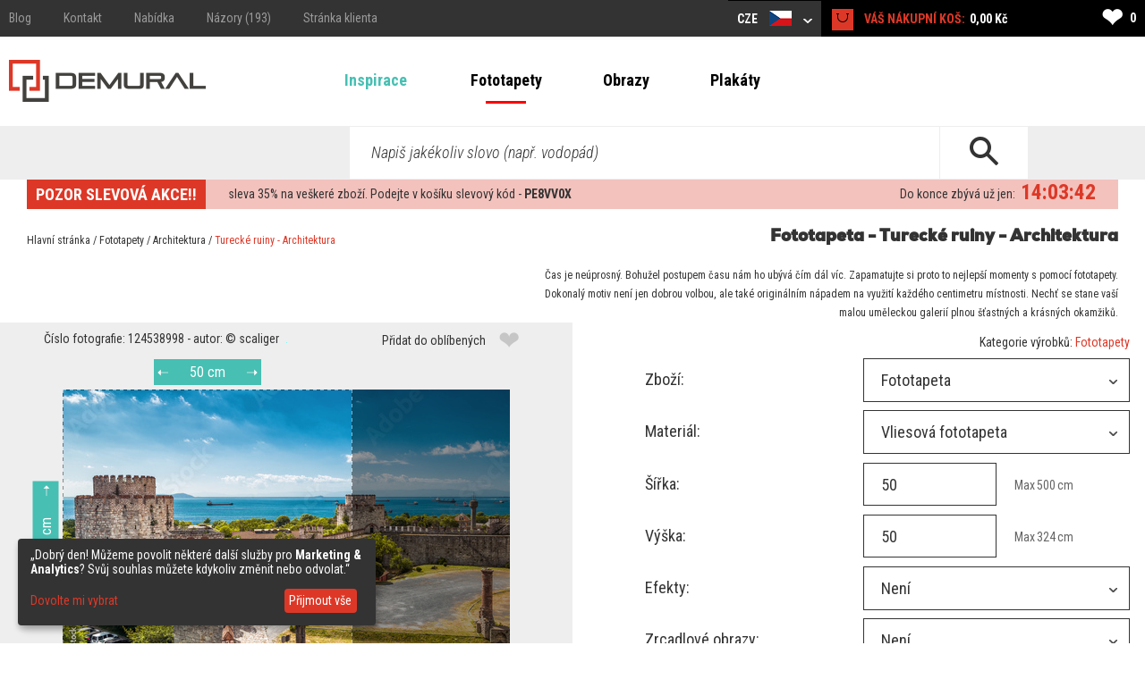

--- FILE ---
content_type: text/html; charset=utf-8
request_url: https://demural.cz/fototapety/architektura/turecke-ruiny-architektura
body_size: 14579
content:
<!DOCTYPE html>
<html lang="cs">
<head>
    <meta http-equiv="Content-Type" content="text/html; charset=utf-8" />
    <title>Fototapeta: Turecké ruiny - Architektura | Demural®</title>
    <meta name="description" content="Turecké ruiny - Architektura. Vyberte si nejkrásnější fototapetu a ozdobte každou vaší místnost. Zveme vás k nákupu." />
    <meta name="keywords" content="Fototapeta:, Turecké, ruiny, Architektura, Demural®" />
    <!--<meta http-equiv="X-UA-Compatible" content="IE=8" />-->
    <meta name="viewport" content="width=device-width, initial-scale=1.0">
  
    
  <link href='https://fonts.googleapis.com/css?family=Roboto+Condensed:400,300italic,700,300' rel='stylesheet' type='text/css'>
  <link href="/stylesheets/MyFontsWebfontsKit.css?1509102593" media="screen" rel="stylesheet" type="text/css" />
    <!--[if lt IE 9]>
        <script src="http://html5shiv.googlecode.com/svn/trunk/html5.js"></script>
    <![endif]-->
    
    <link rel="canonical" href="https://demural.cz/fototapety/architektura/turecke-ruiny-architektura" />
    <meta property="og:image" content="https://demural.cz/cat_img_big/-8705.jpg" />

  <link rel="shortcut icon" href="/images/demural.ico?v=1.0" type="image/x-icon"/>
  <link rel="icon" href="/images/demural.ico?v=1.0" type="image/x-icon"/>

  
  <link href="/stylesheets/compiled/style.css?1639919727" media="screen" rel="stylesheet" type="text/css" />

  
<script type="text/javascript">
  var google_tag_params = {
    
    ecomm_prodid: 'DA_6ca3c0e6-01f3-4cc5-b6aa-f751c5835dca_124538998',
    
    ecomm_pagetype: 'product',
    ecomm_totalvalue: '212.55'
  };
</script>




<script>
  window.dataLayer = window.dataLayer || [];
  
  
    dataLayer.push({
      'googleRemarketing' : google_tag_params
    });
dataLayer.push({
          'ecommerce': {
            'detail': {
              
              'products': [{
                'id': 'DA_6ca3c0e6-01f3-4cc5-b6aa-f751c5835dca_124538998',
                'name': 'Fototapeta Architektura - Turecké ruiny - Architektura',
                'brand': 'DEMURAL',
                'category': 'Fototapety > Architektura',
                'price': '327.00'
              }]
            }
          }
        });
    
  

</script>




  
    <!-- Google Tag Manager -->
    <script>(function(w,d,s,l,i){w[l]=w[l]||[];w[l].push({'gtm.start':
        new Date().getTime(),event:'gtm.js'});var f=d.getElementsByTagName(s)[0],
      j=d.createElement(s),dl=l!='dataLayer'?'&l='+l:'';j.async=true;j.src=
      'https://www.googletagmanager.com/gtm.js?id='+i+dl;f.parentNode.insertBefore(j,f);
    })(window,document,'script','dataLayer','GTM-MQ2LMZ2');</script>
    <!-- End Google Tag Manager -->
  
  


  

  

  
  
</head>

<body class="no-js">
  
  
  
    <!-- Google Tag Manager (noscript) -->
    <noscript><iframe src="https://www.googletagmanager.com/ns.html?id=GTM-MQ2LMZ2"
                      height="0" width="0" style="display:none;visibility:hidden"></iframe></noscript>
    <!-- End Google Tag Manager (noscript) -->
  


  <header>
    <div class="h-top" id="top">
  <div class="h-wrapper">
    <ul class="hidden-on-sm menu-t-left">
      

      
        
          <li><a href="/blog/">Blog</a></li>
        
        <li><a href="/kontakt"><span>Kontakt</span></a></li>
        <li><a href="/nabidka">Nabídka</a></li>
        <li><a href="/nazory">Názory (193)</a></li>
        <li><a href="/prihlaseni">Stránka klienta</a></li>
        
      
    </ul>
    <div class="h-right">
      <div class="clearfix">
        

        <div class="h-nav-small">
          <div class="h-basket">
            <a href="/nakupni-kos" class="clearfix">
          <span class="sprite bagshop">
          </span>
              <span>0,00 Kč</span>
            </a>
          </div>
          <div class="c-and-c-small">
            <div class="nav-btn-menu">
              <a id="countries-small-btn" class="nav-btn" href="#countries-und-currencies-2">
                CZE
                <span class="sprite s-countries cz"></span>
                <span class="sprite arrow_w_b"></span>
              </a>
            </div>
          </div>

        </div>



        <div class=" h-left selects-nav-wrapper">
          <div class="clearfix">
            <div id="countries-und-currencies-1">
              <div id="countries-und-currencies-2">
                <div class="h-nav-small-wrapper">
                  <div class="countries-wrapper nav-wrapper">
                    <div class="clearfix">
                      <div class="countries-select nav-select">
                        <a id="countries-btn" class="nav-btn countries" href="#countries-und-currencies-2">
                          CZE
                          <span class="sprite s-countries cz"></span>
                          <span class="sprite arrow_w_b"></span>
                        </a>
                      </div>
                      <div id="countries-list" class="nav-select-list preload-transition">
                        <ul class="preload-transition">
                          <li class="label">Jazyk:</li>
                          
                            <li class="">
                              <a href="https://demural.fr">
                                France (fr)
                                <span class="sprite fr"></span>
                              </a>
                            </li>
                          
                            <li class="">
                              <a href="https://demural.co.uk">
                                United Kingdom (EN)
                                <span class="sprite uk"></span>
                              </a>
                            </li>
                          
                            <li class="">
                              <a href="https://demural.de">
                                Deutschland (DE)
                                <span class="sprite de"></span>
                              </a>
                            </li>
                          
                            <li class="">
                              <a href="https://demural.es">
                                España (ES)
                                <span class="sprite es"></span>
                              </a>
                            </li>
                          
                            <li class="">
                              <a href="https://demural.it">
                                Italia (IT)
                                <span class="sprite it"></span>
                              </a>
                            </li>
                          
                            <li class="">
                              <a href="https://demural.pl">
                                Polska (PL)
                                <span class="sprite pl"></span>
                              </a>
                            </li>
                          
                            <li class="is-active">
                              <a href="#top">
                                Česká republika (CZE)
                                <span class="sprite cz"></span>
                              </a>
                            </li>
                          
                            <li class="">
                              <a href="https://demural.com">
                                USA (en)
                                <span class="sprite usd"></span>
                              </a>
                            </li>
                          
                            <li class="">
                              <a href="https://demural.sk">
                                Slovensko (SK)
                                <span class="sprite sk"></span>
                              </a>
                            </li>
                          
                            <li class="">
                              <a href="https://demural.hu">
                                Magyarország (hu)
                                <span class="sprite hu"></span>
                              </a>
                            </li>
                          
                            <li class="">
                              <a href="https://demural.se">
                                Sverige (sv-SE)
                                <span class="sprite sv-SE"></span>
                              </a>
                            </li>
                          
                        </ul>
                        <a id="countries-close-btn" class="nav-close-btn" href="#top">
                          CS
                          <span class="sprite s-countries cz"></span>
                          <span class="sprite arrow_w_b"></span>
                        </a>
                      </div>
                    </div>
                  </div>
                  <div class="h-basket">
                    <a href="/nakupni-kos" class="clearfix">
                <span class="sprite bagshop">
                </span>
                      <span class="basket hidden-on-sm">VÁŠ NÁKUPNÍ KOŠ: </span>
                      <span>0,00 Kč</span>
                    </a>
                  </div>
                  
                </div>
              </div>
            </div>
          </div>
        </div>

        <div class="h-favourites hidden-on-xsm">
          <a href="/oblibene">
            <span class="h-like">&#10084;</span> <span class='fav_count'>0</span>
          </a>
        </div>
      </div>
    </div>
  </div>
</div>
<div class="h-main">
  <div class="h-wrapper">
    <!--<div class="row">-->
    <!--<div class="col col-lg-3 col-md-2 col-sm-1 s">-->
    <div class="h-logo-wrapper">
      <a class="logo" href="/">
        <span class="sprite demural"></span>
      </a>
    </div>
    <!--</div>-->
    <!--<div class="col col-lg-17 col-md-4 col-sm-1">-->
    <nav class="h-nav">
      <div class="m-buttons">
          <span class="m-open">
            <span class="ham-bar"></span>
            <span class="ham-bar"></span>
            <span class="ham-bar"></span>
          </span>
        <span class="m-close">
            &#10006;
          </span>
      </div>
      <div class="m-nav">
        <ul class="menu-desktop">
          <li class="insp-entry"><a href="/inspirace">Inspirace</a><span class="active-bar"></span></li>
          <li>
          <a href="/fototapety" class="active">Fototapety</a>
          
            <div class="dropdown-menu megamenu">
              <div class="megamenu-body">
                <div class="megamenu-row">
                  <div class="menu-categories">
                    <ul>
                      
                        <li class="dropdown-item">
                          
                            <h3 class="drp_header">Místa</h3><ul><li><a href="/fototapety/kuchyne">Kuchyně</a></li><li><a href="/fototapety/obyvaci-pokoj">Obývací pokoj</a></li><li><a href="/fototapety/loznice">Ložnice</a></li><li><a href="/fototapety/detsky-pokoj">Dětský pokoj</a></li><li><a href="/fototapety/koupelna">Koupelna</a></li><li><a href="/fototapety/kancelar">Kancelář</a></li><li><a href="/fototapety/mladez">Pokoj mládeže</a></li><li><a href="/fototapety/pokoj-chlapce">Pokoj chlapce</a></li><li><a href="/fototapety/kavarna">Kavárna</a></li><li><a href="/fototapety/posilivna">Posilovna</a></li><li><a href="/fototapety/fitness-klub">Fitness klub</a></li></ul>
                          
                        </li>
                      
                        <li class="dropdown-item">
                          
                            <h3 class="drp_header">Kategorie</h3><ul><li><a href="/fototapety/architektura">Architektura</a></li><li><a href="/fototapety/kvetiny">Květiny</a></li><li><a href="/fototapety/sport">Sport</a></li><li><a href="/fototapety/textury">Textury</a></li><li><a href="/fototapety/abstraktni">Abstraktní</a></li><li><a href="/fototapety/krajin">Krajin</a></li><li><a href="/fototapety/pojazdy">Vozidla</a></li><li><a href="/fototapety/mapy-sveta">Mapy Světa</a></li><li><a href="/fototapety/pampelisky">Pampelišky</a></li><li><a href="/fototapety/stadion">Stadión</a></li><li><a href="/fototapety/schody">Schody</a></li></ul>
                          
                        </li>
                      
                        <li class="dropdown-item">
                          
                            <h3 class="drp_header">Série</h3><ul><li><a href="/fototapety/-3d">3D</a></li><li><a href="/fototapety/mosty">Mosty</a></li><li><a href="/fototapety/ulice">Ulice</a></li><li><a href="/fototapety/mesto">Město</a></li><li><a href="/fototapety/provence">Provence</a></li><li><a href="/fototapety/eiffelova-vez">Eiffelova věž</a></li><li><a href="/fototapety/grafiti">Grafiti</a></li><li><a href="/fototapety/maki">Maki</a></li><li><a href="/fototapety/opticky-zvetsit">Optický zvětšit</a></li><li><a href="/fototapety/cernobily">Černobílý</a></li><li><a href="/fototapety/sepia">Sépie</a></li></ul>
                          
                        </li>
                      
                    </ul>
                    <a href="/fototapety" class="insp_dp_more">Ukaž vše</a>
                    <div class="menu-from-photo">
                      <a href="/z-tvoji-fotografie">ZBOŽÍ Z VAŠÍCH FOTEK</a>
                    </div>
                  </div>
                  <div class="menu-inspirations">
                    
                      <p class="menu-insp-title">Inspirace</p>
                      <div class="menu-insp-imgs">
                        
                          <a href='/inspirace/horska-krajina-s-vyhledem-na-ledovec-fototapety-do-loznice-fototapety-demural'><img alt="Horska-krajina-s-vyhledem-na-ledovec-fototapety-do-loznice-fototapety-demural" src="/system/photos/1169/thumb_menu/horska-krajina-s-vyhledem-na-ledovec-fototapety-do-loznice-fototapety-demural.jpg?1764581296" /></a>
                        
                          <a href='/inspirace/roztomily-sen-s-lesnimi-prateli-fototapety-do-detskeho-pokoje-fototapety-demural'><img alt="Roztomily-sen-s-lesnimi-prateli-fototapety-do-detskeho-pokoje-fototapety-demural" src="/system/photos/1168/thumb_menu/roztomily-sen-s-lesnimi-prateli-fototapety-do-detskeho-pokoje-fototapety-demural.jpg?1764581236" /></a>
                        
                          <a href='/inspirace/hluboka-zelen-prirodniho-kamene-fototapety-abstraktni-fototapety-demural'><img alt="Hluboka-zelen-prirodniho-kamene-fototapety-abstraktni-fototapety-demural" src="/system/photos/1167/thumb_menu/hluboka-zelen-prirodniho-kamene-fototapety-abstraktni-fototapety-demural.jpg?1764581183" /></a>
                        
                          <a href='/inspirace/hlubina-lesa-s-vyhledem-na-stromy-fototapety-krajin-fototapety-demural'><img alt="Hlubina-lesa-s-vyhledem-na-stromy-fototapety-krajin-fototapety-demural" src="/system/photos/1166/thumb_menu/hlubina-lesa-s-vyhledem-na-stromy-fototapety-krajin-fototapety-demural.jpg?1764581145" /></a>
                        
                      </div>
                      <a href="/inspirace" class="insp_dp_more">Všechny inspirace</a>
                    
                  </div>
                </div>
              </div>
            </div>
          
        </li><li>
          <a href="/obrazy">Obrazy</a>
          
            <div class="dropdown-menu megamenu">
              <div class="megamenu-body">
                <div class="megamenu-row">
                  <div class="menu-categories">
                    <ul>
                      
                        <li class="dropdown-item">
                          
                            <h3 class="drp_header">Místa</h3><ul><li><a href="/obrazy/kuchyne">Kuchyně</a></li><li><a href="/obrazy/obyvaci-pokoj">Obývací pokoj</a></li><li><a href="/obrazy/loznice">Ložnice</a></li><li><a href="/obrazy/detsky-pokoj">Dětský pokoj</a></li><li><a href="/obrazy/koupelna">Koupelna</a></li><li><a href="/obrazy/kancelar">Kancelář</a></li><li><a href="/obrazy/jidelna">Jídelna</a></li><li><a href="/obrazy/salon-spa">Salon SPA</a></li><li><a href="/obrazy/kadernictvi">Kadeřnictví</a></li></ul>
                          
                        </li>
                      
                        <li class="dropdown-item">
                          
                            <h3 class="drp_header">Kategorie</h3><ul><li><a href="/obrazy/architektura">Architektura</a></li><li><a href="/obrazy/kvetiny">Květiny</a></li><li><a href="/obrazy/lide">Lidé</a></li><li><a href="/obrazy/abstraktni">Abstraktní</a></li><li><a href="/obrazy/krajin">Krajin</a></li><li><a href="/obrazy/vozidla">Vozidla</a></li><li><a href="/obrazy/zvirata">Zvířata</a></li><li><a href="/obrazy/hudba">Hudba</a></li></ul>
                          
                        </li>
                      
                        <li class="dropdown-item">
                          
                            <h3 class="drp_header">Série</h3><ul><li><a href="/obrazy/mesto">Město</a></li><li><a href="/obrazy/retro-vitange">Retro - Vintage</a></li><li><a href="/obrazy/panorama">Panoráma</a></li><li><a href="/obrazy/nabozensky">Náboženský</a></li></ul>
                          
                        </li>
                      
                    </ul>
                    <a href="/obrazy" class="insp_dp_more">Ukaž vše</a>
                    <div class="menu-from-photo">
                      <a href="/z-tvoji-fotografie">ZBOŽÍ Z VAŠÍCH FOTEK</a>
                    </div>
                  </div>
                  <div class="menu-inspirations">
                    
                      <p class="menu-insp-title">Inspirace</p>
                      <div class="menu-insp-imgs">
                        
                          <a href='/inspirace/a-socha-stoji-jako-pevna-obrazy-mesto-obrazy-demural'><img alt="A-socha-stoji-jako-pevna-obrazy-mesto-obrazy-demural" src="/system/photos/1017/thumb_menu/a-socha-stoji-jako-pevna-obrazy-mesto-obrazy-demural.jpg?1681980207" /></a>
                        
                          <a href='/inspirace/lehka-pirka-obyvaci-pokoj-obrazy-demural'><img alt="Lehka-pirka-obyvaci-pokoj-obrazy-demural" src="/system/photos/1008/thumb_menu/lehka-pirka-obyvaci-pokoj-obrazy-demural.jpg?1681979954" /></a>
                        
                          <a href='/inspirace/umelecka-abstrakce-v-pastelu-obrazy-abstraktni-obrazy-demural'><img alt="Umelecka-abstrakce-v-pastelu-obrazy-abstraktni-obrazy-demural" src="/system/photos/1005/thumb_menu/umelecka-abstrakce-v-pastelu-obrazy-abstraktni-obrazy-demural.jpg?1678868653" /></a>
                        
                          <a href='/inspirace/vylet-do-hor-obrazy-krajin-obrazy-demural'><img alt="Vylet-do-hor-obrazy-krajin-obrazy-demural" src="/system/photos/960/thumb_menu/vylet-do-hor-obrazy-krajin-obrazy-demural.jpg?1646128448" /></a>
                        
                      </div>
                      <a href="/inspirace/zbozi/obrazy" class="insp_dp_more">Všechny inspirace</a>
                    
                  </div>
                </div>
              </div>
            </div>
          
        </li><li>
          <a href="/plakaty">Plakáty</a>
          
            <div class="dropdown-menu megamenu">
              <div class="megamenu-body">
                <div class="megamenu-row">
                  <div class="menu-categories">
                    <ul>
                      
                        <li class="dropdown-item">
                          
                            <h3 class="drp_header">Kategorie</h3><ul><li><a href="/plakaty/kuchyne">Kuchyně</a></li><li><a href="/plakaty/obyvaci-pokoj">Obývací pokoj</a></li><li><a href="/plakaty/loznice">Ložnice</a></li><li><a href="/plakaty/detsky-pokoj">Dětský pokoj</a></li><li><a href="/plakaty/kancelar">Kancelář</a></li><li><a href="/plakaty/sport">Sport</a></li><li><a href="/plakaty/kvetiny">Květiny</a></li><li><a href="/plakaty/lide">Lidé</a></li><li><a href="/plakaty/architektura">Architektura</a></li><li><a href="/plakaty/krajin">Krajin</a></li></ul>
                          
                        </li>
                      
                    </ul>
                    <a href="/plakaty" class="insp_dp_more">Ukaž vše</a>
                    <div class="menu-from-photo">
                      <a href="/z-tvoji-fotografie">ZBOŽÍ Z VAŠÍCH FOTEK</a>
                    </div>
                  </div>
                  <div class="menu-inspirations">
                    
                      <p class="menu-insp-title">Inspirace</p>
                      <div class="menu-insp-imgs">
                        
                          <a href='/inspirace/barvy-zaklete-v-perspektive-obyvaci-pokoj-plakaty-demural'><img alt="Barvy-zaklete-v-perspektive-obyvaci-pokoj-plakaty-demural" src="/system/photos/1002/thumb_menu/barvy-zaklete-v-perspektive-obyvaci-pokoj-plakaty-demural.jpg?1672387268" /></a>
                        
                          <a href='/inspirace/vault-plny-kouzla-plakaty-architektura-plakaty-demural'><img alt="Vault-plny-kouzla-plakaty-architektura-plakaty-demural" src="/system/photos/554/thumb_menu/vault-plny-kouzla-plakaty-architektura-plakaty-demural.jpg?1506592924" /></a>
                        
                          <a href='/inspirace/vune-ruze-kvetiny-plakaty-demural'><img alt="Vune-ruze-kvetiny-plakaty-demural" src="/system/photos/374/thumb_menu/vune-ruze-kvetiny-plakaty-demural.jpg?1462432008" /></a>
                        
                          <a href='/inspirace/prochazka-benatkami-plakaty-architektura-plakaty-demural'><img alt="Prochazka-benatkami-plakaty-architektura-plakaty-demural" src="/system/photos/373/thumb_menu/prochazka-benatkami-plakaty-architektura-plakaty-demural.jpg?1462431931" /></a>
                        
                      </div>
                      <a href="/inspirace/zbozi/plakaty" class="insp_dp_more">Všechny inspirace</a>
                    
                  </div>
                </div>
              </div>
            </div>
          
        </li>
        </ul>
        
          <ul class="menu-mobile">
            
              <li>
                <a href="#/fototapety" class="q active"><span>Fototapety</span></a>
                <ul class="a">
                  
                    <li class="dropdown-item">
                      
                        <h3 class="drp_header">Místa</h3><ul><li><a href="/fototapety/kuchyne">Kuchyně</a></li><li><a href="/fototapety/obyvaci-pokoj">Obývací pokoj</a></li><li><a href="/fototapety/loznice">Ložnice</a></li><li><a href="/fototapety/detsky-pokoj">Dětský pokoj</a></li><li><a href="/fototapety/koupelna">Koupelna</a></li><li><a href="/fototapety/kancelar">Kancelář</a></li><li><a href="/fototapety/mladez">Pokoj mládeže</a></li><li><a href="/fototapety/pokoj-chlapce">Pokoj chlapce</a></li><li><a href="/fototapety/kavarna">Kavárna</a></li><li><a href="/fototapety/posilivna">Posilovna</a></li><li><a href="/fototapety/fitness-klub">Fitness klub</a></li><li><a href="/fototapety" class="insp_dp_more">Ukaž vše</a></li></ul>
                      
                    </li>
                  
                    <li class="dropdown-item">
                      
                        <h3 class="drp_header">Kategorie</h3><ul><li><a href="/fototapety/architektura">Architektura</a></li><li><a href="/fototapety/kvetiny">Květiny</a></li><li><a href="/fototapety/sport">Sport</a></li><li><a href="/fototapety/textury">Textury</a></li><li><a href="/fototapety/abstraktni">Abstraktní</a></li><li><a href="/fototapety/krajin">Krajin</a></li><li><a href="/fototapety/pojazdy">Vozidla</a></li><li><a href="/fototapety/mapy-sveta">Mapy Světa</a></li><li><a href="/fototapety/pampelisky">Pampelišky</a></li><li><a href="/fototapety/stadion">Stadión</a></li><li><a href="/fototapety/schody">Schody</a></li><li><a href="/fototapety/zvirata">Zvířata</a></li><li><a href="/fototapety/zapad-slunce">Západ Slunce</a></li><li><a href="/fototapety/kava">Káva</a></li><li><a href="/fototapety/nebe">Nebe</a></li><li><a href="/fototapety/hor">Hor</a></li><li><a href="/fototapety" class="insp_dp_more">Ukaž vše</a></li></ul>
                      
                    </li>
                  
                    <li class="dropdown-item">
                      
                        <h3 class="drp_header">Série</h3><ul><li><a href="/fototapety/-3d">3D</a></li><li><a href="/fototapety/mosty">Mosty</a></li><li><a href="/fototapety/ulice">Ulice</a></li><li><a href="/fototapety/mesto">Město</a></li><li><a href="/fototapety/provence">Provence</a></li><li><a href="/fototapety/eiffelova-vez">Eiffelova věž</a></li><li><a href="/fototapety/grafiti">Grafiti</a></li><li><a href="/fototapety/maki">Maki</a></li><li><a href="/fototapety/opticky-zvetsit">Optický zvětšit</a></li><li><a href="/fototapety/cernobily">Černobílý</a></li><li><a href="/fototapety/sepia">Sépie</a></li><li><a href="/fototapety/kosmos">Kosmos</a></li><li><a href="/fototapety/stena">Stěna</a></li><li><a href="/fototapety/les">Les</a></li><li><a href="/fototapety/orientalni">Orientální</a></li><li><a href="/fototapety/namorni-styl">Námořní styl</a></li><li><a href="/fototapety" class="insp_dp_more">Ukaž vše</a></li></ul>
                      
                    </li>
                  
                </ul>
              </li>
            
              <li>
                <a href="#/obrazy" class="q"><span>Obrazy</span></a>
                <ul class="a">
                  
                    <li class="dropdown-item">
                      
                        <h3 class="drp_header">Místa</h3><ul><li><a href="/obrazy/kuchyne">Kuchyně</a></li><li><a href="/obrazy/obyvaci-pokoj">Obývací pokoj</a></li><li><a href="/obrazy/loznice">Ložnice</a></li><li><a href="/obrazy/detsky-pokoj">Dětský pokoj</a></li><li><a href="/obrazy/koupelna">Koupelna</a></li><li><a href="/obrazy/kancelar">Kancelář</a></li><li><a href="/obrazy/jidelna">Jídelna</a></li><li><a href="/obrazy/salon-spa">Salon SPA</a></li><li><a href="/obrazy/kadernictvi">Kadeřnictví</a></li><li><a href="/obrazy" class="insp_dp_more">Ukaž vše</a></li></ul>
                      
                    </li>
                  
                    <li class="dropdown-item">
                      
                        <h3 class="drp_header">Kategorie</h3><ul><li><a href="/obrazy/architektura">Architektura</a></li><li><a href="/obrazy/kvetiny">Květiny</a></li><li><a href="/obrazy/lide">Lidé</a></li><li><a href="/obrazy/abstraktni">Abstraktní</a></li><li><a href="/obrazy/krajin">Krajin</a></li><li><a href="/obrazy/vozidla">Vozidla</a></li><li><a href="/obrazy/zvirata">Zvířata</a></li><li><a href="/obrazy/hudba">Hudba</a></li><li><a href="/obrazy" class="insp_dp_more">Ukaž vše</a></li></ul>
                      
                    </li>
                  
                    <li class="dropdown-item">
                      
                        <h3 class="drp_header">Série</h3><ul><li><a href="/obrazy/mesto">Město</a></li><li><a href="/obrazy/retro-vitange">Retro - Vintage</a></li><li><a href="/obrazy/panorama">Panoráma</a></li><li><a href="/obrazy/nabozensky">Náboženský</a></li><li><a href="/obrazy" class="insp_dp_more">Ukaž vše</a></li></ul>
                      
                    </li>
                  
                </ul>
              </li>
            
              <li>
                <a href="#/plakaty" class="q"><span>Plakáty</span></a>
                <ul class="a">
                  
                    <li class="dropdown-item">
                      
                        <h3 class="drp_header">Kategorie</h3><ul><li><a href="/plakaty/kuchyne">Kuchyně</a></li><li><a href="/plakaty/obyvaci-pokoj">Obývací pokoj</a></li><li><a href="/plakaty/loznice">Ložnice</a></li><li><a href="/plakaty/detsky-pokoj">Dětský pokoj</a></li><li><a href="/plakaty/kancelar">Kancelář</a></li><li><a href="/plakaty/sport">Sport</a></li><li><a href="/plakaty/kvetiny">Květiny</a></li><li><a href="/plakaty/lide">Lidé</a></li><li><a href="/plakaty/architektura">Architektura</a></li><li><a href="/plakaty/krajin">Krajin</a></li><li><a href="/plakaty" class="insp_dp_more">Ukaž vše</a></li></ul>
                      
                    </li>
                  
                </ul>
              </li>
            
            <li class="insp-entry"><a href="/inspirace"><span>Inspirace</span></a></li>
          </ul>
        
        <ul class="hide-above-sm menu-t-left">
          
        
          <li><a href="/blog/">Blog</a></li>
        
        <li><a href="/kontakt"><span>Kontakt</span></a></li>
        <li><a href="/nabidka">Nabídka</a></li>
        <li><a href="/nazory">Názory (193)</a></li>
        <li><a href="/prihlaseni">Stránka klienta</a></li>
        
      
        </ul>
        
      </div>
    </nav>

    <!--</div>-->
    <!--</div>-->
  </div>
</div>
<div class="h-search">
  <div class="h-wrapper">
    <form action="/sledat" method="post"><div style="margin:0;padding:0;display:inline"><input name="authenticity_token" type="hidden" value="4Kx1MiBRzA0Vs8iVtAn2JKYZ602lhu6qbQTvCwPxqkw=" /></div>
      <input id="product" name="product" type="hidden" value="fototapety" />
      <div class="input-wrapper">
        <span class="placeholder off">Hledat...</span>
        <span class="placeholder placeholder-big off">Napiš jakékoliv slovo (např. vodopád)</span>
        <input id="key" name="key" type="text" value="" />
      </div>
      <button type="submit">
        <span class="sprite search"></span>
      </button>
    </form>
  </div>
</div>
    
      <div class="b-wrapper">
        <div class="timed-discount" style="display: none;">
          <div class="attention">
            <p>
              POZOR SLEVOVÁ AKCE!!
            </p>
          </div>
          <div class="content">
            <div class="desc">sleva <span class="d-percent">35%</span> na veškeré zboží. Podejte v košíku slevový kód - <strong>PE8VV0X</strong></div>
            <div class="row time-left">
              <div class="time-left-counter f-right">
                <span class="hide">Sun, 25 Jan 2026 22:59:59 +0000</span>
              </div>
              <div class="time-left-text f-right">Do konce zbývá už jen: </div>

            </div>
          </div>
        </div>
      </div>

    
    

  </header>
  
  <div class="container-full">
    
<div id="ask-question">
  <form action="/product_question" class="cmxform js-validate ask-question w-captcha" method="post"><div style="margin:0;padding:0;display:inline"><input name="authenticity_token" type="hidden" value="4Kx1MiBRzA0Vs8iVtAn2JKYZ602lhu6qbQTvCwPxqkw=" /></div>
    <div id="photoPartner" style="padding-top:0px; margin-top:0px; ">
      <div class="contactBox">
        <h3>Zeptejte se<span>(Oblasti označené * jsou povinné)</span></h3>
        <div class="form-row">
          <label class="col col-md-2 col-lg-6" for="name">* Jméno a příjmení:</label>
          <div class="col col-md-4 col-lg-9">
            <input class="required form-control" data-msg-required="je povinná položka" id="name" name="name" type="text" value="" />
          </div>
        </div>
        <div class="form-row">
          <label class="col col-md-2 col-lg-6" for="email">* Email:</label>
          <div class="col col-md-4 col-lg-9">
            <input class="required email form-control" data-msg-email="špatný formát" data-msg-required="je povinná položka" id="email" name="email" type="text" value="" />
          </div>
        </div>

        <div class="form-row">
          <label class="col col-md-2 col-lg-6" for="message">* Otázka</label>
          <div class="col col-md-4 col-lg-14">
            <textarea class="required form-control" data-msg-required="je povinná položka" id="message" name="message"></textarea>
          </div>
        </div>
        
          
          <div class="form-row">
            <label class="col col-md-2 col-lg-6" for="link">Odkaz na zboží:</label>
            <div class="col col-md-4 col-lg-14">
              <input class="form-control" id="link" name="link" type="text" value="https://demural.cz/zotka/fototapety/124538998" />
            </div>
          </div>

          
        

        <div class="form-row">
          <label class="col col-md-2 col-lg-6" for="rodo_terms_of_service">&nbsp;</label>
          <div class="col col-md-4 col-lg-14">
            <div class="policy floating-radios thinner-padding">
              <label class="" for="rodo_terms_of_service">
                <input class="agreement" id="rodo_terms_of_service" name="rodo_terms_of_service" type="checkbox" value="1" />
                <div class="rodo-agreement rodo-dotify dotify-read-more"><div class="r-section">Souhlasím se zpracováním mých osobních údajů poskytnutých v tomto formuláři žádosti nabídky <b>DEMUR Krzysztof Wcisło, ul. Stawowa 33A, 34-730 Mszana Dolna, PL7371960063</b> abychom Vás mohli kontaktovat a odpověděli na Vaši otázku.</div><div class="r-section"> Správce vašich osobních údajů poskytovaných na této webové stránce je DEMUR Krzysztof Wcisło, ul. Stawowa 33A, 34-730 Mszana Dolna, PL7371960063.<br> Pokud jste předložili prohlášení o souhlasu se zpracováním osobních údajů, máte právo kdykoli od něj odstoupit. Toto odstoupení nebude mít vliv na zákonnost zpracování, která byla učiněna na základě Vašeho souhlasu před jeho stažením.<br> Osobní údaje zpracovávané na následující straně slouží k realizaci smlouvy o prodeji, vedení zákaznického účtu,  jak Vás můžeme kontaktovat a odpovědět na Vaše otázky, na základě oprávněného zájmu správce, na základě Vašeho souhlasu a zájem o naší nabídce (základ čl. 6 odst. 1 a) a b RODO).<br> Vaše osobní údaje můžeme sdílet s následujícími kategoriemi subjektů: <ol> <li>subdodavateli, neboli subjekty, které používáme k jejich zpracování;</li> <li>obchodními partnery, jejichž nabídka doplňuje naši nabídku;</li> </ol> </div> <div class="r-section"> Vaše osobní údaje budou zpracovávány a uchovávány od okamžiku jejich obdržení správcem osobních údajů až do doby, kdy bude uzavřena smlouva s Vámi, a také po jejím dokončení pro účely: <ol> <li>vyřizování reklamací v souvislosti s plněním zakázky;</li> <li>plnění povinností vyplývajících z právních předpisů, včetně zejména daňových a účetních předpisů;</li> <li>budete-li k tomuto účelu nucen k jejich zpracování, odvoláte-li svůj souhlas, zpracujeme je na základě tzv. marketingového souhlasu, nebo zjistíme, že jsou zastaralé.</li> </ol> </div> <div class="r-section"> Je třeba mít na paměti, že máte právo podat reklamaci UODO, pokud máte pocit, že zpracování osobních údajů je v rozporu s ustanoveními obecného nařízení o ochraně údajů ze dne 27. dubna 2016.<br> Jste oprávněni k: <ol> <li>přístupu k osobním údajům a obdržení kopie;</li> <li>ke korektuře (opravě svých údajů);</li> <li>odstranění údajů;</li> <li>omezení zpracování osobních údajů;</li> <li>vznešení námitky proti zpracování osobních údajů;</li> <li>přenosu údajů;</li> <li>právu podat stížnost dozorčímu orgánu;</li> <li>právu odvolat souhlas se zpracováním osobních údajů;</li> </ol> </div> <div class="r-section"> Podrobnosti a tipy, jak uplatnit vaše práva, naleznete na našich webových stránkách v zásadách ochrany soukromí na adrese https://demural.cz/ochrana-osobnich<br> Poskytnutí údajů je dobrovolné, ale jejich neposkytnutí se rovná neschopnosti odpovědět na otázku, nedostatkem kontaktů, neschopnosti poskytovat služby nebo přijímat marketingové informace. </div></div><span class="read-more dotdotdot-keep" data-read-less="Sbalit" data-read-more="Více"></span>
              </label>
              
            </div>
          </div>
        </div>

        <div class="form-row row">
          <div class="col col-md-offset-2 col-md-4 col-lg-offset-6 col-lg-14">
            <div class="render_here" id="ask-recaptcha"></div><input name="captcha" type="hidden" class="captcha" />
          </div>
        </div>

        <input type="hidden" name="product" value=''>
        <input type="hidden" name="photo_id" value=''>
        <div class="form-row submit-section">
          <input class="city_X" name="city" type="hidden">
          <input class="btn btn-default" name="commit" type="submit" value="Odeslat" />
        </div>
      </div>
    </div>
  </form>
</div>






<div style="display: none">


<div class="row materials-dialog">
  <div class="col col-lg-10 materials-imgs">
    
        <div id="material-img-13" class="materials-img col no-margin col-md-2 col-lg-10 center">
          <div class="m-wrapper" data-material-id="13">
            <img class="strip" src="/images/flizelinowa.jpg" data-material-id="13" alt="Vliesová fototapeta" title="Vliesová fototapeta">
            <p>Vliesová fototapeta</p>
          </div>
        </div>
    
        <div id="material-img-15" class="materials-img col no-margin col-md-2 col-lg-10 center">
          <div class="m-wrapper" data-material-id="15">
            <img class="strip" src="/images/winylowa_na_flizelinie.jpg" data-material-id="15" alt="Vinilová Fototapeta" title="Vinilová Fototapeta">
            <p>Vinilová Fototapeta</p>
          </div>
        </div>
    
        <div id="material-img-14" class="materials-img col no-margin col-md-2 col-lg-10 center">
          <div class="m-wrapper" data-material-id="14">
            <img class="strip" src="/images/laminowana.jpg" data-material-id="14" alt="Laminátová fototapeta" title="Laminátová fototapeta">
            <p>Laminátová fototapeta</p>
          </div>
        </div>
    
        <div id="material-img-16" class="materials-img col no-margin col-md-2 col-lg-10 center">
          <div class="m-wrapper" data-material-id="16">
            <img class="strip" src="/images/samoprzylepna.jpg" data-material-id="16" alt="Samolepicí Fototapeta Easy Stick" title="Samolepicí Fototapeta Easy Stick">
            <p>Samolepicí Fototapeta Easy Stick</p>
          </div>
        </div>
    
  </div>
  <div class="col col-md-4 col-lg-10 materials-descs">
    
        <div class="material-desc-13" style="display: none;">
          <h2>VLIESOVÁ FOTOTAPETA</h2>
          100 % ekologická, jednoduchá montáž matného materiálu.
Vyrábí se spojením latexové celulózy a vliesu. Mírně vláknitý povrch způsobuje, že sytost barev je mírně tlumená. Fototapeta s plošnou hmotností 150g/m2.
Je možné ji přetírat mokrým hadříkem. Montáž: lepení se na stěnu.
Maximální šířka jedné části fototapety je 148 cm.
<br><br>
<strong>Určení:</strong>
Obývací pokoj, ložnice, dětský pokoj
        </div>
    
        <div class="material-desc-15" style="display: none;">
          <h2>VINILOVÁ FOTOTAPETA</h2>
          Moderní a univerzální ekologická fototapeta s gramáží 190 g/m2. Vyrobená jako kombinace celulózy a vlizelínu. Její největší předností je vysoká sytost tisku za zachování matného povrchu. Materiál je zdravotně nezávadný, bez zápachu, neobsahuje PVC, disponuje hygienickým atestem. Lze ji použít v nemocnicích, mateřských školách a jeslích. Fototapetu lze omývat otíráním vlhkým hadříkem. Jednoduchá instalace s pomocí lepidla Metylan Direct. Maximální šířka jednoho pásu stanoví 156 cm. 
<br><br>
<strong>Určení:</strong>
ložnice, obývací pokoj, dětský pokoj, kancelář, hala, chodba
        </div>
    
        <div class="material-desc-14" style="display: none;">
          <h2>LAMINÁTOVÁ FOTOTAPETA</h2>
          Skládá se z kvalitního matného laminátového materiálu. Jednoduchá montáž, odolná proti poškrábání a chemickým prostředkům. Obsahuje vliesový základ, na kterém je nanesena vinylová vrstva na ní potom vrstva matného laminátu.
Fototapeta je vhodn d kuchyně, koupelnz nebo do místností, které jsou neustále špinavé.
Fototapeta má hrubou vrstvu, která má plošnou hmotnost až 400g/m2. Montáž: lepení na stěnu.
Maximální šířka jedné části fototapety je 156 cm.
<br><br>
<strong>Určení:</strong>
Kuchyň, koupelna a stěny, které potřebují velkou ochranu
        </div>
    
        <div class="material-desc-16" style="display: none;">
          <h2>SAMOLEPICÍ FOTOTAPETA EASY STICK</h2>
          Hladký materiál, který se vyznačuje rychlou montáží, možností opakovaného lepení a odlupování a živých barev. Polyesterová fototapeta s akrylovým lepidlem. To funguje nejlépe na velmi hladkých stěnách, a jeho charakteristickým rysem je, že to může být také lepené na nábytek a sklo. Fototapetu můžete se umýt velkým množstvím vody. Montáž: Samolepící. Maximální šířka jednoho listu 148 cm
<br><br>
<strong>Určení:</strong>
obývací pokoj, ložnici, předsíň, kancelář, dětský pokoj
        </div>
    

  <div class="submit-section hr-top" style="">
    <div class="price-section2">
      <span id="options2">327,00</span> Kč
    </div>
    <input class="btn btn-default" type="button" value="Vybrat">
  </div>
  </div>
</div>
</div>
<div class="b-wrapper with-p">
  
<div class="row">
  <ul id="breadcrumbs"  class="hidden-on-sm">
    
      <li><a href='/'>Hlavní stránka</a><!--
      --> /&nbsp;</li>
    
      <li><a href='/fototapety'>Fototapety</a><!--
      --> /&nbsp;</li>
    
      <li><a href='/fototapety/architektura'>Architektura</a><!--
      --> /&nbsp;</li>
    
      <li><a class="current">Turecké ruiny - Architektura</a><!--
      --></li>
    
  </ul>
  <h1>Fototapeta - Turecké ruiny - Architektura</h1>
</div>
  <div class="row photo-slogan hidden-on-sm"><div class="col col-lg-11 col-md-5 col-md-offset-1 col-lg-offset-9">Čas je neúprosný. Bohužel postupem času nám ho ubývá čím dál víc. Zapamatujte si proto to nejlepší momenty s pomocí fototapety. Dokonalý motiv není jen dobrou volbou, ale také originálním nápadem na využití každého centimetru místnosti. Nechť se stane vaší malou uměleckou galerií plnou šťastných a krásných okamžiků.</div></div>
</div>


<div class="jumbo-jcrop-wrapper">
  <div class="row">
        <div class="jumbo-jcrop col col-sm-2 col-md-3 col-lg-10">
          <div class="row">
            <div class="b-wrapper">
              <div  id="partsImage" class="nonParts text-center">
                <div class="mb-4  framesWrapper">
                  <div id="myImagesId"></div>
                  <img id="myImagesFrame" alt="frame" src="[data-uri]">
                </div>
              </div>
              <div class="jcrop-wrapper">
                <div class="row">
                  <div class="photo-no">Číslo fotografie: 124538998 - autor: &copy; scaliger</div>
                  <div class="photo-like-it like-e hidden-on-sm" title="Přidat do oblíbených"><span><span class="text-wrapper">Přidat do oblíbených</span> <span class="like" data-update=".fav_count" data-url="/add_to_favorite/2/124538998">&#10084;</span></span></div>
                </div>
                <div class="row row-jcrop">
                    <img alt="Yedikule Fortress in Istanbul, Turkey. Scenic panorama of medieval castle." data-labeled="cm" data-original-h="324" data-original-w="500" id="target" src="https://as2.ftcdn.net/v2/jpg/01/24/53/89/500_F_124538998_T8TFNjaGYj3dUZD6yet0EIhiLLuCiiu2.jpg" />
                  </div>
                <div class="photoWatermarkInfo">
                  <div class="row">
                    <p class="crop-info">Chyťte obraz přesouvejte levým tlačítkem myší
                      <span>Zboží nebude obsahovat vodoznak</span></p>
                  </div>
                  <div class="row row-keep-all-photo">
                  
                    <label for="keep_all_photo" class="hidden-on-sm">
                      <input id="keep_all_photo" name="keep_all_photo" type="checkbox" value="true" />
                      Ponechej proporce fotografii
                    </label>
                  
                </div>
                  <button class="zoom-it" type="button"><span class="sprite lens"></span></button>
                  <div class="zoomContainer" data-title="Lupa"
                       data-bigger_url="https://as2.ftcdn.net/v2/jpg/01/24/53/89/1000_F_124538998_T8TFNjaGYj3dUZD6yet0EIhiLLuCiiu2.jpg">
                    <div class="zoomTitle">Kliknutím obrázek zvětšíte</div>
                  </div>
                </div>
              </div>
            </div>
            
              <div class="productVisualizations">
                
  <div class="prd_dtl_img_insp vItems with-js">
    
    
    
    
      <div data-title="Vizualizace" class="vModalW" id="visualizationModal" tabindex="-1" role="dialog" aria-hidden="true">
  <div class="slidebox slideboxWithV">
    <div class="anotherContainerW">
      <div class="container vItems">
      </div>
    </div>
  </div>
</div>


  </div>

              </div>
            
          </div>

        </div>

      <div class="col col-sm-2 col-md-3 col-lg-9 col-lg-offset-1">
        <div class="b-wrapper with-p product-form row">
          <div class="product-category">
             Kategorie výrobků: <a href="/fototapety" class="red">Fototapety</a>
          </div>
          <div class="form-row">
            <label class="col col-lg-9 col-md-3" for="id">Zboží:</label>
            <form action="/reload_products" class="col col-lg-11 col-md-3" method="post"><div style="margin:0;padding:0;display:inline"><input name="authenticity_token" type="hidden" value="4Kx1MiBRzA0Vs8iVtAn2JKYZ602lhu6qbQTvCwPxqkw=" /></div>
              <div class="my-dropdown2"><span class="select" tabindex="0"><span class="label">Fototapeta</span><span class="sprite arrow_b_b_l"></span></span><select autocomplete="off" id="id" name="id" onchange="this.form.submit();"><option value="2" selected="selected">Fototapeta</option>
<option value="1">Obraz</option>
<option value="3">Plakát</option>
<option value="4">Nálepka</option></select></div>
              <input name="photo_id" type="hidden" value="124538998" />
            </form>
          </div>

          <form action="/do-koszyka" class="add-to-basket" data-disable-with="Zpracování..." data-reload-items="#width, #height, #materials, #laminate" data-reload-price="/reload/not_use_size/1" data-remote="true" id="createBasket" method="post"><div style="margin:0;padding:0;display:inline"><input name="authenticity_token" type="hidden" value="4Kx1MiBRzA0Vs8iVtAn2JKYZ602lhu6qbQTvCwPxqkw=" /></div>

            <input id="product_id" name="product_id" type="hidden" value="2" />
            <input id="photo_id" name="photo_id" type="hidden" value="124538998" />
            <input id="our_photo_id" name="our_photo_id" type="hidden" value="8705" />
            
            <input id="thumb" name="thumb" type="hidden" value="https://as2.ftcdn.net/v2/jpg/01/24/53/89/500_F_124538998_T8TFNjaGYj3dUZD6yet0EIhiLLuCiiu2.jpg" />

            
              <input id="credit_photo" name="credit_photo" type="hidden" value="1" />
              <div class="form-row ">
  <label class="col col-lg-9 col-md-3" data-select="Vybrat" for="materials">Materiál:</label>
    <div class="my-dropdown2 col col-lg-11 col-md-3 preventD"><span class="select" tabindex="0"><span class="label">Vliesová fototapeta</span><span class="sprite arrow_b_b_l"></span></span><select autocomplete="off" id="materials" name="materials"><option value="13" selected="selected">Vliesová fototapeta</option>
<option value="15">Vinilová Fototapeta</option>
<option value="14">Laminátová fototapeta</option>
<option value="16">Samolepicí Fototapeta Easy Stick</option></select></div>
</div>


<div class="form-row">
  <label class="col col-lg-9 col-md-3" for="width">Šířka:</label>
  <div class="col col-md-3 col-lg-11">
    <div class="row">
    <div class="col col-no-margin col-sm-1  col-lg-10 col-md-3">
      <input id="width" name="width" type="text" value="50" autocomplete="off" />
    </div>
      <p class="metric col col-sm-1" >Max<label id="maxWidth"></label>cm</p>
      </div>
    </div>
</div>

<div class="form-row">
  <label class="col col-lg-9 col-md-3" for="height">Výška:</label>
  <div class="col col-md-3 col-lg-11">
    <div class="row">
      <div class="col col-no-margin col-sm-1  col-lg-10 col-md-3">
      <input id="height" name="height" type="text" autocomplete="off" value="50" />
        </div>
      <p class="metric col col-sm-1">Max<label id="maxHeight"></label>cm</p>
    </div>

  </div>

</div>

  <input id="laminate" name="laminate" type="hidden" value="0" />






            

            <div class="form-row">
              <label class="col col-lg-9 col-md-3" for="effects">Efekty:</label>
              <div class="my-dropdown2 col col-lg-11 col-md-3"><span class="select" tabindex="0"><span class="label">Není</span><span class="sprite arrow_b_b_l"></span></span><select autocomplete="off" id="effects" name="effect"><option value="0" selected="selected">Není</option>
<option value="1">Sépie</option>
<option value="2">Černobíle</option></select></div>
            </div>

            <div class="form-row">
              <label class="col col-lg-9 col-md-3" for="mirror">Zrcadlové obrazy:</label>
              <div class="my-dropdown2 col col-lg-11 col-md-3"><span class="select" tabindex="0"><span class="label">Není</span><span class="sprite arrow_b_b_l"></span></span><select autocomplete="off" id="mirror" name="mirror"><option value="/mirror/124538998/:effect/0" selected="selected">Není</option>
<option value="/mirror/124538998/:effect/1">horizontální</option>
<option value="/mirror/124538998/:effect/2">vertikální</option>
<option value="/mirror/124538998/:effect/3">horizontální a vertikální</option></select></div>
            </div>

            <div class="form-row cropPreview hidden-on-sm">
              <div class="col col-lg-9 col-md-3">&nbsp;</div>
              <div class="col col-lg-11 col-md-3">
                <button type="button" class="cropPreviewBtn">
                  <span class="sprite eye"></span> Náhled objednávky
                </button>
                <div class="cropPreviewContainer" data-title="Náhled objednávky"></div>
              </div>
            </div>


            <input id="brak" name="brak" type="hidden" value="Není" />
            <input id="poziome" name="poziome" type="hidden" value="horizontální" />
            <input id="pionowe" name="pionowe" type="hidden" value="vertikální" />
            <input id="poziome_i_pionowe" name="poziome_i_pionowe" type="hidden" value="horizontální a vertikální" />
            <input disabled="disabled" id="fotoWidthMax" name="fotoWidthMax" type="hidden" value="5000.0" />
            <input disabled="disabled" id="fotoHeightMax" name="fotoHeightMax" type="hidden" value="3235.0" />
            <!--<div style="display: none;" id="fotoWidthMax">5000.0</div>-->
            <!--<div style="display: none;" id="fotoHeightMax">3235.0</div>-->

            <input id="x1" name="x1" type="hidden" value="idx1" />
            <input id="y1" name="y1" type="hidden" value="idy1" />
            <input id="x2" name="x2" type="hidden" value="idx2" />
            <input id="y2" name="y2" type="hidden" value="idy2" />
            <input id="w" name="w" type="hidden" value="idw" />
            <input id="h" name="h" type="hidden" value="idh" />

            <div class="price-section row">
  <div class="col col-sm-2 col-md-3 col-lg-10 price">
    <div class="price-label">
      Cena:
    </div>
    
      <div class="discount-value">
        
        <div><span id="options">213</span> Kč</div>
        <div class="before-discount">
          <span class="bd-price">327</span> Kč
        </div>
      </div>
    
  </div>
  <div class="col col-sm-2 col-md-3 col-lg-10">
    <input id="addToCart" class="nextStep" name="commit" type="submit" value="Do nákupního koše">
  </div>



</div>

          </form>


        </div>
        
        


      </div>


  </div>
</div>
<div class="b-wrapper with-p">
  
<div class="product-tabs my-tabs">
  <ul class="tabs-menu">
    
      <li class="load-on-sight" data-from="/more-photos/fototapety" data-from_id="124538998" data-target="tab_podobne"><a href="#tab_podobne">Podobné</a></li>
    
      <li class="load-on-click" data-from="/more-photos2/fototapety" data-from_id="202795516" data-target="tab_toho-autora"><a href="#tab_toho-autora">Toho autora</a></li>
    
      <li class="load-on-click" data-from="/products/2/questions" data-target="tab_otazka-o-produkt"><a href="#tab_otazka-o-produkt">Otázka o produkt</a></li>
    
      <li><a href="#tab_podivej-se-na-jine">Podívej se na jiné	</a></li>
    
  </ul>
  
    <div id="tab_podobne" class="tab row photos-wrapper loading"
    >
      
    </div>
  
    <div id="tab_toho-autora" class="tab row photos-wrapper loading"
    >
      
    </div>
  
    <div id="tab_otazka-o-produkt" class="tab row  loading"
    >
      
    </div>
  
    <div id="tab_podivej-se-na-jine" class="tab row  "
    >
      



<div class="row">
  <div class="col col-lg-10">
    <ul class="row see-others">
      
          <li class="col col-lg-10">
            <a href="/fototapety/kvetiny" class="q">Fototapety Květiny</a>
          </li>
      
          <li class="col col-lg-10">
            <a href="/fototapety/sport" class="q">Fototapety Sport</a>
          </li>
      
          <li class="col col-lg-10">
            <a href="/fototapety/textury" class="q">Fototapety Textury</a>
          </li>
      
          <li class="col col-lg-10">
            <a href="/fototapety/abstraktni" class="q">Fototapety Abstraktní</a>
          </li>
      
    </ul>
  </div>
</div>




    </div>
  
</div>
  <!--<div class="recently-seen">-->
    <!--<h2>Naposledy prohlížené</h2>-->
  <!--</div>-->
</div>


  </div>

  <footer>
    

<div id="footer">
  <div class="b-wrapper">
    <div class="column">
<h3>FIRMA</h3>
<ul>
<li><a href="/nase-spolecnost">Naše společnost</a></li>
<li><a href="/podminky">Obchodni podminky</a></li>
<li><a href="/ochrana-osobnich">Zasady Ochrany osobnich udaju</a></li>
<li><a href="/faq">Faq</a></li>
<li><a href="/koronavirus">Koronavirus</a></li>
<li><a href="/odstoupeni-kupujiciho-od-kupni-smlouvy">Odstoupení kupujícího od kupní smlouvy</a></li>
<li><a href="/prava-z-vadneho-plneni">Práva z Vadného plnění</a></li>
<li><a href="/mimosoudni-reseni-spotrebitelskych-sporu">Mimosoudní řešení spotřebitelských sporu</a></li>
<li><a href="/vzorky-tapet">Vzorky tapet</a></li>
</ul>
</div>
    
    <div class="column">
<h3>JINÉ</h3>
<ul><li><a href="/z-tvoji-fotografie">ZBOŽÍ Z VAŠÍCH FOTEK</a></li></ul>
</div>
    
      <div class="column">
<h3>LEPIDLA</h3>
<ul>
<li><a href="/metylan-direct">Metylan Direct</a></li>
<li><a href="/metylan-extra">Metylan Extra</a></li>
</ul>
</div>
    
    <div class="column">
      <h3 class="title">ZŮSTAŇME V KONTAKTU</h3>
      <ul class="web">
        
          <li><a target="_blank" href="https://www.facebook.com/demural"><img src="/images/facekook.png" alt="" /></a></li>
        
          <li><a target="_blank" href="https://plus.google.com/+DemuralCoUksite"><img src="/images/google_plus.png" alt="" /></a></li>
        
          <li><a target="_blank" href="https://www.behance.net/demural"><img src="/images/behance.png" alt="" /></a></li>
        
          <li><a target="_blank" href="https://www.flickr.com/photos/demural/"><img src="/images/flickr.png" alt="" /></a></li>
        
          <li><a target="_blank" href="https://www.pinterest.com/DemuralEu/"><img src="/images/pinterest.png" alt="" /></a></li>
        
      </ul>
    </div>

      

    <div class="bottom-info">
      <div class="available-pay">
        <div class="payImg">
          
          <img src='/images/paypal.png' alt='paypal'>
          
        </div>
      </div>

      <div class="copyright">&copy; Copyright Demural.cz 2018</div>

    </div>
  </div>
</div>
  </footer>
  <div id="pupUp"></div>


<script src="/assets/javascripts/v2/jquery_all_for_jfu.min.js?1610556210" type="text/javascript"></script>

<script src="/assets/javascripts/vendor/rails.min.js?1576488359" type="text/javascript"></script>




    <script src="/assets/javascripts/jquery.validate.min.js?1509102593" type="text/javascript"></script>


<script src="/assets/javascripts/v2/photos.min.js?1652524249" type="text/javascript"></script>
<script src="/assets/javascripts/v2/jquery.Jcrop2.min.js?1597911484" type="text/javascript"></script>
<link href="/assets/stylesheets/jquery.Jcrop.css?1614944305" media="screen" rel="stylesheet" type="text/css" />
<script src="/assets/javascripts/v2/main.min.js?1614072676" type="text/javascript"></script>
<script src="/javascripts/v2/main2.min.js?1536577350" type="text/javascript"></script>


<script type="text/javascript">
  window.I18n = window.I18n || {};
  jQuery.extend(window.I18n, {
    favourites_remove: 'Odstranit z oblíbených',
    favourites_add: 'Přidat do oblíbených',
    currency: {
      precision: 0,
      delimiter: " ",
      separator: ","
    }
  });

</script>


  
  <script src="/assets/javascripts/jquery.validate.min.js?1509102593" type="text/javascript"></script>
<script type="text/javascript">
    window.I18n = window.I18n || {};
<!--    window.I18n['width_range'] = '';-->
<!--    window.I18n['height_range'] = '';-->
    (function($){
        $.extend( $.validator.messages, {
            required: $.validator.format( "je povinná položka" ),
            // min: $.validator.format( "" ),
            max: $.validator.format( "musí být méně nebo rovno {0}" ),
            email: $.validator.format( "Zadejte správnou e-mailovou adresu" ),
            regulations: $.validator.format( "Musíte souhlasit s pravidly" ),
            agreement: $.validator.format( "Souhlas je nutný" ),
            postalCodeCheckPl: $.validator.format("špatný formát (xx-xxx)")
        });
        $.validator.setDefaults({
                errorPlacement: function (label, element) {
                    if (element.is(':checkbox')) {
                        label.insertAfter(element.siblings().last());
                    } else {
                        label.insertAfter(element);
                    }
                }
            }
        );

        $.validator.addMethod('regulations', function(value, element, params){
            return element.checked;
        });

        $.validator.addMethod('agreement', function(value, element, params){
            return element.checked;
        });

        $.validator.addMethod('postalCodeCheckPl', function(value, element, params){
            var $country = jQuery(jQuery(element).data('country_input'));
            if($country){
              if(['PL'].indexOf($country.children("option:selected").data('code')) >= 0){
                return /^[0-9]{2}-[0-9]{3}$/i.test(value || '');
              }
            }

            return true;
        });

      $.validator.addMethod("captcha", function (value, element) {
        return grecaptcha.getResponse(jQuery(element).data('captchaId')).length > 0;
      }, "Vyřeš prosím test Captcha abychom se ujistili, že nejsi robotem ;-)");
      // $.validator.addMethod('captcha', function(value, element, params){
      //   return element.checked;
      // });


        $.validator.addClassRules('postalCodeCheckPl', {
            postalCodeCheckPl: true
        });
        $.validator.addClassRules('regulations', {
            regulations: true
        });
        $.validator.addClassRules('agreement', {
            agreement: true
        });
        $.validator.addClassRules('captcha', {
          captcha: true
        });

    })(jQuery);

</script>


  
    
        <script type="text/javascript">
          var onloadCallback = function ($captchaInputs) {
            (function ($) {
              $captchaInputs = $captchaInputs || $('.captcha');
              $.each($captchaInputs, function (i, el) {
                var $captchaInput = $(el), $form = $captchaInput.parents('form');
                if ($form.data('validator') === undefined) {
                  $form.validate({
                    ignore: []
                  });
                }
                if (typeof grecaptcha !== 'undefined') {
                  //make sure reset captcha
                  $captchaInput.data('captchaId', grecaptcha.render($form.find('.render_here')[0].id, {
                    'sitekey': '6LfZHSATAAAAAOkiRmxqJToTlJnbIDnWy510NjIg',
                    'size': 'compact',
                    'callback': function () {
                      $captchaInput.valid();
                    }
                  }));

                }
              });

            })(jQuery);

          };

        </script>

        <script src="https://www.google.com/recaptcha/api.js?onload=onloadCallback&render=explicit&hl=cs"
                async defer>
        </script>

    

      <script>
        var visualizations = JSON.parse('{"modalEngine":"npDialog2","image":{"src":"https://as2.ftcdn.net/v2/jpg/01/24/53/89/500_F_124538998_T8TFNjaGYj3dUZD6yet0EIhiLLuCiiu2.jpg","dimensions":[5000,3235]},"visualizations":[{"width":620,"height":410,"parts":[{"attachment":"/system/visualization_parts/1/original/wall.png?1590481312","dimensions":[620,410],"z_index":4,"attachment_small":"/system/visualization_parts/1/original/wall.png?1590481312"},{"size":"x335","left":28,"top":0,"z_index":5,"placeholder":true},{"attachment":"/system/visualization_parts/3/original/shadow.png?1590481313","dimensions":[620,410],"z_index":6,"attachment_small":"/system/visualization_parts/3/original/shadow.png?1590481313"},{"attachment":"/system/visualization_parts/4/original/front.png?1590481313","dimensions":[620,410],"z_index":7,"attachment_small":"/system/visualization_parts/4/original/front.png?1590481313"}]},{"width":620,"height":410,"parts":[{"attachment":"/system/visualization_parts/17/original/wall.png?1590481315","dimensions":[620,410],"z_index":4,"attachment_small":"/system/visualization_parts/17/original/wall.png?1590481315"},{"size":"x340","left":131,"top":0,"z_index":5,"placeholder":true},{"attachment":"/system/visualization_parts/19/original/shadow.png?1590481315","dimensions":[620,410],"z_index":6,"attachment_small":"/system/visualization_parts/19/original/shadow.png?1590481315"},{"attachment":"/system/visualization_parts/20/original/front.png?1590481315","dimensions":[620,410],"z_index":7,"attachment_small":"/system/visualization_parts/20/original/front.png?1590481315"}]},{"width":620,"height":410,"parts":[{"attachment":"/system/visualization_parts/21/original/wall.png?1590481316","dimensions":[620,410],"z_index":4,"attachment_small":"/system/visualization_parts/21/original/wall.png?1590481316"},{"size":"x340","left":0,"top":0,"z_index":5,"placeholder":true},{"attachment":"/system/visualization_parts/23/original/shadow.png?1590481316","dimensions":[620,410],"z_index":6,"attachment_small":"/system/visualization_parts/23/original/shadow.png?1590481316"},{"attachment":"/system/visualization_parts/24/original/front.png?1590481316","dimensions":[620,410],"z_index":7,"attachment_small":"/system/visualization_parts/24/original/front.png?1590481316"}]}],"modalSelector":"#visualizationModal"}');
        jQuery('.vItems').data(visualizations);
      </script>
      <script src="/assets/javascripts/v2/visualizations.min.js?1590480987" type="text/javascript"></script>
    
  <script src="/assets/javascripts/jquery.easing.1.3.min.js?1509102593" type="text/javascript"></script>
  <script src="/assets/javascripts/v2/sliderScript2.min.js?1590480987" type="text/javascript"></script>

<script type="text/javascript">
  (function($){
    $(function(){
      $('.add-to-basket').validate({
        rules: {
          width: "required",
          height: "required"
        }
        ,
        messages: {
          width: "je povinná položka",
          height: "je povinná položka",
        }
      });
    });
  }(jQuery));
</script>

          <script>
            $(function(){
              $('.menu-mobile > li').toggable({selectedClass: 'selected'});
              $('.menu-mobile .a > .dropdown-item').toggable({
                selectedClass: 'selected',
                qestionsSelector: '.drp_header',
                answerSelector: 'ul',});
            })
          </script>
        
  
  
<script defer src="https://static.cloudflareinsights.com/beacon.min.js/vcd15cbe7772f49c399c6a5babf22c1241717689176015" integrity="sha512-ZpsOmlRQV6y907TI0dKBHq9Md29nnaEIPlkf84rnaERnq6zvWvPUqr2ft8M1aS28oN72PdrCzSjY4U6VaAw1EQ==" data-cf-beacon='{"version":"2024.11.0","token":"c0101efa76414b768a33dcfd2c2e28ef","r":1,"server_timing":{"name":{"cfCacheStatus":true,"cfEdge":true,"cfExtPri":true,"cfL4":true,"cfOrigin":true,"cfSpeedBrain":true},"location_startswith":null}}' crossorigin="anonymous"></script>
</body>


</html>

--- FILE ---
content_type: text/html; charset=utf-8
request_url: https://www.google.com/recaptcha/api2/anchor?ar=1&k=6LfZHSATAAAAAOkiRmxqJToTlJnbIDnWy510NjIg&co=aHR0cHM6Ly9kZW11cmFsLmN6OjQ0Mw..&hl=cs&v=PoyoqOPhxBO7pBk68S4YbpHZ&size=compact&anchor-ms=20000&execute-ms=30000&cb=bl1etqw4w4dw
body_size: 49617
content:
<!DOCTYPE HTML><html dir="ltr" lang="cs"><head><meta http-equiv="Content-Type" content="text/html; charset=UTF-8">
<meta http-equiv="X-UA-Compatible" content="IE=edge">
<title>reCAPTCHA</title>
<style type="text/css">
/* cyrillic-ext */
@font-face {
  font-family: 'Roboto';
  font-style: normal;
  font-weight: 400;
  font-stretch: 100%;
  src: url(//fonts.gstatic.com/s/roboto/v48/KFO7CnqEu92Fr1ME7kSn66aGLdTylUAMa3GUBHMdazTgWw.woff2) format('woff2');
  unicode-range: U+0460-052F, U+1C80-1C8A, U+20B4, U+2DE0-2DFF, U+A640-A69F, U+FE2E-FE2F;
}
/* cyrillic */
@font-face {
  font-family: 'Roboto';
  font-style: normal;
  font-weight: 400;
  font-stretch: 100%;
  src: url(//fonts.gstatic.com/s/roboto/v48/KFO7CnqEu92Fr1ME7kSn66aGLdTylUAMa3iUBHMdazTgWw.woff2) format('woff2');
  unicode-range: U+0301, U+0400-045F, U+0490-0491, U+04B0-04B1, U+2116;
}
/* greek-ext */
@font-face {
  font-family: 'Roboto';
  font-style: normal;
  font-weight: 400;
  font-stretch: 100%;
  src: url(//fonts.gstatic.com/s/roboto/v48/KFO7CnqEu92Fr1ME7kSn66aGLdTylUAMa3CUBHMdazTgWw.woff2) format('woff2');
  unicode-range: U+1F00-1FFF;
}
/* greek */
@font-face {
  font-family: 'Roboto';
  font-style: normal;
  font-weight: 400;
  font-stretch: 100%;
  src: url(//fonts.gstatic.com/s/roboto/v48/KFO7CnqEu92Fr1ME7kSn66aGLdTylUAMa3-UBHMdazTgWw.woff2) format('woff2');
  unicode-range: U+0370-0377, U+037A-037F, U+0384-038A, U+038C, U+038E-03A1, U+03A3-03FF;
}
/* math */
@font-face {
  font-family: 'Roboto';
  font-style: normal;
  font-weight: 400;
  font-stretch: 100%;
  src: url(//fonts.gstatic.com/s/roboto/v48/KFO7CnqEu92Fr1ME7kSn66aGLdTylUAMawCUBHMdazTgWw.woff2) format('woff2');
  unicode-range: U+0302-0303, U+0305, U+0307-0308, U+0310, U+0312, U+0315, U+031A, U+0326-0327, U+032C, U+032F-0330, U+0332-0333, U+0338, U+033A, U+0346, U+034D, U+0391-03A1, U+03A3-03A9, U+03B1-03C9, U+03D1, U+03D5-03D6, U+03F0-03F1, U+03F4-03F5, U+2016-2017, U+2034-2038, U+203C, U+2040, U+2043, U+2047, U+2050, U+2057, U+205F, U+2070-2071, U+2074-208E, U+2090-209C, U+20D0-20DC, U+20E1, U+20E5-20EF, U+2100-2112, U+2114-2115, U+2117-2121, U+2123-214F, U+2190, U+2192, U+2194-21AE, U+21B0-21E5, U+21F1-21F2, U+21F4-2211, U+2213-2214, U+2216-22FF, U+2308-230B, U+2310, U+2319, U+231C-2321, U+2336-237A, U+237C, U+2395, U+239B-23B7, U+23D0, U+23DC-23E1, U+2474-2475, U+25AF, U+25B3, U+25B7, U+25BD, U+25C1, U+25CA, U+25CC, U+25FB, U+266D-266F, U+27C0-27FF, U+2900-2AFF, U+2B0E-2B11, U+2B30-2B4C, U+2BFE, U+3030, U+FF5B, U+FF5D, U+1D400-1D7FF, U+1EE00-1EEFF;
}
/* symbols */
@font-face {
  font-family: 'Roboto';
  font-style: normal;
  font-weight: 400;
  font-stretch: 100%;
  src: url(//fonts.gstatic.com/s/roboto/v48/KFO7CnqEu92Fr1ME7kSn66aGLdTylUAMaxKUBHMdazTgWw.woff2) format('woff2');
  unicode-range: U+0001-000C, U+000E-001F, U+007F-009F, U+20DD-20E0, U+20E2-20E4, U+2150-218F, U+2190, U+2192, U+2194-2199, U+21AF, U+21E6-21F0, U+21F3, U+2218-2219, U+2299, U+22C4-22C6, U+2300-243F, U+2440-244A, U+2460-24FF, U+25A0-27BF, U+2800-28FF, U+2921-2922, U+2981, U+29BF, U+29EB, U+2B00-2BFF, U+4DC0-4DFF, U+FFF9-FFFB, U+10140-1018E, U+10190-1019C, U+101A0, U+101D0-101FD, U+102E0-102FB, U+10E60-10E7E, U+1D2C0-1D2D3, U+1D2E0-1D37F, U+1F000-1F0FF, U+1F100-1F1AD, U+1F1E6-1F1FF, U+1F30D-1F30F, U+1F315, U+1F31C, U+1F31E, U+1F320-1F32C, U+1F336, U+1F378, U+1F37D, U+1F382, U+1F393-1F39F, U+1F3A7-1F3A8, U+1F3AC-1F3AF, U+1F3C2, U+1F3C4-1F3C6, U+1F3CA-1F3CE, U+1F3D4-1F3E0, U+1F3ED, U+1F3F1-1F3F3, U+1F3F5-1F3F7, U+1F408, U+1F415, U+1F41F, U+1F426, U+1F43F, U+1F441-1F442, U+1F444, U+1F446-1F449, U+1F44C-1F44E, U+1F453, U+1F46A, U+1F47D, U+1F4A3, U+1F4B0, U+1F4B3, U+1F4B9, U+1F4BB, U+1F4BF, U+1F4C8-1F4CB, U+1F4D6, U+1F4DA, U+1F4DF, U+1F4E3-1F4E6, U+1F4EA-1F4ED, U+1F4F7, U+1F4F9-1F4FB, U+1F4FD-1F4FE, U+1F503, U+1F507-1F50B, U+1F50D, U+1F512-1F513, U+1F53E-1F54A, U+1F54F-1F5FA, U+1F610, U+1F650-1F67F, U+1F687, U+1F68D, U+1F691, U+1F694, U+1F698, U+1F6AD, U+1F6B2, U+1F6B9-1F6BA, U+1F6BC, U+1F6C6-1F6CF, U+1F6D3-1F6D7, U+1F6E0-1F6EA, U+1F6F0-1F6F3, U+1F6F7-1F6FC, U+1F700-1F7FF, U+1F800-1F80B, U+1F810-1F847, U+1F850-1F859, U+1F860-1F887, U+1F890-1F8AD, U+1F8B0-1F8BB, U+1F8C0-1F8C1, U+1F900-1F90B, U+1F93B, U+1F946, U+1F984, U+1F996, U+1F9E9, U+1FA00-1FA6F, U+1FA70-1FA7C, U+1FA80-1FA89, U+1FA8F-1FAC6, U+1FACE-1FADC, U+1FADF-1FAE9, U+1FAF0-1FAF8, U+1FB00-1FBFF;
}
/* vietnamese */
@font-face {
  font-family: 'Roboto';
  font-style: normal;
  font-weight: 400;
  font-stretch: 100%;
  src: url(//fonts.gstatic.com/s/roboto/v48/KFO7CnqEu92Fr1ME7kSn66aGLdTylUAMa3OUBHMdazTgWw.woff2) format('woff2');
  unicode-range: U+0102-0103, U+0110-0111, U+0128-0129, U+0168-0169, U+01A0-01A1, U+01AF-01B0, U+0300-0301, U+0303-0304, U+0308-0309, U+0323, U+0329, U+1EA0-1EF9, U+20AB;
}
/* latin-ext */
@font-face {
  font-family: 'Roboto';
  font-style: normal;
  font-weight: 400;
  font-stretch: 100%;
  src: url(//fonts.gstatic.com/s/roboto/v48/KFO7CnqEu92Fr1ME7kSn66aGLdTylUAMa3KUBHMdazTgWw.woff2) format('woff2');
  unicode-range: U+0100-02BA, U+02BD-02C5, U+02C7-02CC, U+02CE-02D7, U+02DD-02FF, U+0304, U+0308, U+0329, U+1D00-1DBF, U+1E00-1E9F, U+1EF2-1EFF, U+2020, U+20A0-20AB, U+20AD-20C0, U+2113, U+2C60-2C7F, U+A720-A7FF;
}
/* latin */
@font-face {
  font-family: 'Roboto';
  font-style: normal;
  font-weight: 400;
  font-stretch: 100%;
  src: url(//fonts.gstatic.com/s/roboto/v48/KFO7CnqEu92Fr1ME7kSn66aGLdTylUAMa3yUBHMdazQ.woff2) format('woff2');
  unicode-range: U+0000-00FF, U+0131, U+0152-0153, U+02BB-02BC, U+02C6, U+02DA, U+02DC, U+0304, U+0308, U+0329, U+2000-206F, U+20AC, U+2122, U+2191, U+2193, U+2212, U+2215, U+FEFF, U+FFFD;
}
/* cyrillic-ext */
@font-face {
  font-family: 'Roboto';
  font-style: normal;
  font-weight: 500;
  font-stretch: 100%;
  src: url(//fonts.gstatic.com/s/roboto/v48/KFO7CnqEu92Fr1ME7kSn66aGLdTylUAMa3GUBHMdazTgWw.woff2) format('woff2');
  unicode-range: U+0460-052F, U+1C80-1C8A, U+20B4, U+2DE0-2DFF, U+A640-A69F, U+FE2E-FE2F;
}
/* cyrillic */
@font-face {
  font-family: 'Roboto';
  font-style: normal;
  font-weight: 500;
  font-stretch: 100%;
  src: url(//fonts.gstatic.com/s/roboto/v48/KFO7CnqEu92Fr1ME7kSn66aGLdTylUAMa3iUBHMdazTgWw.woff2) format('woff2');
  unicode-range: U+0301, U+0400-045F, U+0490-0491, U+04B0-04B1, U+2116;
}
/* greek-ext */
@font-face {
  font-family: 'Roboto';
  font-style: normal;
  font-weight: 500;
  font-stretch: 100%;
  src: url(//fonts.gstatic.com/s/roboto/v48/KFO7CnqEu92Fr1ME7kSn66aGLdTylUAMa3CUBHMdazTgWw.woff2) format('woff2');
  unicode-range: U+1F00-1FFF;
}
/* greek */
@font-face {
  font-family: 'Roboto';
  font-style: normal;
  font-weight: 500;
  font-stretch: 100%;
  src: url(//fonts.gstatic.com/s/roboto/v48/KFO7CnqEu92Fr1ME7kSn66aGLdTylUAMa3-UBHMdazTgWw.woff2) format('woff2');
  unicode-range: U+0370-0377, U+037A-037F, U+0384-038A, U+038C, U+038E-03A1, U+03A3-03FF;
}
/* math */
@font-face {
  font-family: 'Roboto';
  font-style: normal;
  font-weight: 500;
  font-stretch: 100%;
  src: url(//fonts.gstatic.com/s/roboto/v48/KFO7CnqEu92Fr1ME7kSn66aGLdTylUAMawCUBHMdazTgWw.woff2) format('woff2');
  unicode-range: U+0302-0303, U+0305, U+0307-0308, U+0310, U+0312, U+0315, U+031A, U+0326-0327, U+032C, U+032F-0330, U+0332-0333, U+0338, U+033A, U+0346, U+034D, U+0391-03A1, U+03A3-03A9, U+03B1-03C9, U+03D1, U+03D5-03D6, U+03F0-03F1, U+03F4-03F5, U+2016-2017, U+2034-2038, U+203C, U+2040, U+2043, U+2047, U+2050, U+2057, U+205F, U+2070-2071, U+2074-208E, U+2090-209C, U+20D0-20DC, U+20E1, U+20E5-20EF, U+2100-2112, U+2114-2115, U+2117-2121, U+2123-214F, U+2190, U+2192, U+2194-21AE, U+21B0-21E5, U+21F1-21F2, U+21F4-2211, U+2213-2214, U+2216-22FF, U+2308-230B, U+2310, U+2319, U+231C-2321, U+2336-237A, U+237C, U+2395, U+239B-23B7, U+23D0, U+23DC-23E1, U+2474-2475, U+25AF, U+25B3, U+25B7, U+25BD, U+25C1, U+25CA, U+25CC, U+25FB, U+266D-266F, U+27C0-27FF, U+2900-2AFF, U+2B0E-2B11, U+2B30-2B4C, U+2BFE, U+3030, U+FF5B, U+FF5D, U+1D400-1D7FF, U+1EE00-1EEFF;
}
/* symbols */
@font-face {
  font-family: 'Roboto';
  font-style: normal;
  font-weight: 500;
  font-stretch: 100%;
  src: url(//fonts.gstatic.com/s/roboto/v48/KFO7CnqEu92Fr1ME7kSn66aGLdTylUAMaxKUBHMdazTgWw.woff2) format('woff2');
  unicode-range: U+0001-000C, U+000E-001F, U+007F-009F, U+20DD-20E0, U+20E2-20E4, U+2150-218F, U+2190, U+2192, U+2194-2199, U+21AF, U+21E6-21F0, U+21F3, U+2218-2219, U+2299, U+22C4-22C6, U+2300-243F, U+2440-244A, U+2460-24FF, U+25A0-27BF, U+2800-28FF, U+2921-2922, U+2981, U+29BF, U+29EB, U+2B00-2BFF, U+4DC0-4DFF, U+FFF9-FFFB, U+10140-1018E, U+10190-1019C, U+101A0, U+101D0-101FD, U+102E0-102FB, U+10E60-10E7E, U+1D2C0-1D2D3, U+1D2E0-1D37F, U+1F000-1F0FF, U+1F100-1F1AD, U+1F1E6-1F1FF, U+1F30D-1F30F, U+1F315, U+1F31C, U+1F31E, U+1F320-1F32C, U+1F336, U+1F378, U+1F37D, U+1F382, U+1F393-1F39F, U+1F3A7-1F3A8, U+1F3AC-1F3AF, U+1F3C2, U+1F3C4-1F3C6, U+1F3CA-1F3CE, U+1F3D4-1F3E0, U+1F3ED, U+1F3F1-1F3F3, U+1F3F5-1F3F7, U+1F408, U+1F415, U+1F41F, U+1F426, U+1F43F, U+1F441-1F442, U+1F444, U+1F446-1F449, U+1F44C-1F44E, U+1F453, U+1F46A, U+1F47D, U+1F4A3, U+1F4B0, U+1F4B3, U+1F4B9, U+1F4BB, U+1F4BF, U+1F4C8-1F4CB, U+1F4D6, U+1F4DA, U+1F4DF, U+1F4E3-1F4E6, U+1F4EA-1F4ED, U+1F4F7, U+1F4F9-1F4FB, U+1F4FD-1F4FE, U+1F503, U+1F507-1F50B, U+1F50D, U+1F512-1F513, U+1F53E-1F54A, U+1F54F-1F5FA, U+1F610, U+1F650-1F67F, U+1F687, U+1F68D, U+1F691, U+1F694, U+1F698, U+1F6AD, U+1F6B2, U+1F6B9-1F6BA, U+1F6BC, U+1F6C6-1F6CF, U+1F6D3-1F6D7, U+1F6E0-1F6EA, U+1F6F0-1F6F3, U+1F6F7-1F6FC, U+1F700-1F7FF, U+1F800-1F80B, U+1F810-1F847, U+1F850-1F859, U+1F860-1F887, U+1F890-1F8AD, U+1F8B0-1F8BB, U+1F8C0-1F8C1, U+1F900-1F90B, U+1F93B, U+1F946, U+1F984, U+1F996, U+1F9E9, U+1FA00-1FA6F, U+1FA70-1FA7C, U+1FA80-1FA89, U+1FA8F-1FAC6, U+1FACE-1FADC, U+1FADF-1FAE9, U+1FAF0-1FAF8, U+1FB00-1FBFF;
}
/* vietnamese */
@font-face {
  font-family: 'Roboto';
  font-style: normal;
  font-weight: 500;
  font-stretch: 100%;
  src: url(//fonts.gstatic.com/s/roboto/v48/KFO7CnqEu92Fr1ME7kSn66aGLdTylUAMa3OUBHMdazTgWw.woff2) format('woff2');
  unicode-range: U+0102-0103, U+0110-0111, U+0128-0129, U+0168-0169, U+01A0-01A1, U+01AF-01B0, U+0300-0301, U+0303-0304, U+0308-0309, U+0323, U+0329, U+1EA0-1EF9, U+20AB;
}
/* latin-ext */
@font-face {
  font-family: 'Roboto';
  font-style: normal;
  font-weight: 500;
  font-stretch: 100%;
  src: url(//fonts.gstatic.com/s/roboto/v48/KFO7CnqEu92Fr1ME7kSn66aGLdTylUAMa3KUBHMdazTgWw.woff2) format('woff2');
  unicode-range: U+0100-02BA, U+02BD-02C5, U+02C7-02CC, U+02CE-02D7, U+02DD-02FF, U+0304, U+0308, U+0329, U+1D00-1DBF, U+1E00-1E9F, U+1EF2-1EFF, U+2020, U+20A0-20AB, U+20AD-20C0, U+2113, U+2C60-2C7F, U+A720-A7FF;
}
/* latin */
@font-face {
  font-family: 'Roboto';
  font-style: normal;
  font-weight: 500;
  font-stretch: 100%;
  src: url(//fonts.gstatic.com/s/roboto/v48/KFO7CnqEu92Fr1ME7kSn66aGLdTylUAMa3yUBHMdazQ.woff2) format('woff2');
  unicode-range: U+0000-00FF, U+0131, U+0152-0153, U+02BB-02BC, U+02C6, U+02DA, U+02DC, U+0304, U+0308, U+0329, U+2000-206F, U+20AC, U+2122, U+2191, U+2193, U+2212, U+2215, U+FEFF, U+FFFD;
}
/* cyrillic-ext */
@font-face {
  font-family: 'Roboto';
  font-style: normal;
  font-weight: 900;
  font-stretch: 100%;
  src: url(//fonts.gstatic.com/s/roboto/v48/KFO7CnqEu92Fr1ME7kSn66aGLdTylUAMa3GUBHMdazTgWw.woff2) format('woff2');
  unicode-range: U+0460-052F, U+1C80-1C8A, U+20B4, U+2DE0-2DFF, U+A640-A69F, U+FE2E-FE2F;
}
/* cyrillic */
@font-face {
  font-family: 'Roboto';
  font-style: normal;
  font-weight: 900;
  font-stretch: 100%;
  src: url(//fonts.gstatic.com/s/roboto/v48/KFO7CnqEu92Fr1ME7kSn66aGLdTylUAMa3iUBHMdazTgWw.woff2) format('woff2');
  unicode-range: U+0301, U+0400-045F, U+0490-0491, U+04B0-04B1, U+2116;
}
/* greek-ext */
@font-face {
  font-family: 'Roboto';
  font-style: normal;
  font-weight: 900;
  font-stretch: 100%;
  src: url(//fonts.gstatic.com/s/roboto/v48/KFO7CnqEu92Fr1ME7kSn66aGLdTylUAMa3CUBHMdazTgWw.woff2) format('woff2');
  unicode-range: U+1F00-1FFF;
}
/* greek */
@font-face {
  font-family: 'Roboto';
  font-style: normal;
  font-weight: 900;
  font-stretch: 100%;
  src: url(//fonts.gstatic.com/s/roboto/v48/KFO7CnqEu92Fr1ME7kSn66aGLdTylUAMa3-UBHMdazTgWw.woff2) format('woff2');
  unicode-range: U+0370-0377, U+037A-037F, U+0384-038A, U+038C, U+038E-03A1, U+03A3-03FF;
}
/* math */
@font-face {
  font-family: 'Roboto';
  font-style: normal;
  font-weight: 900;
  font-stretch: 100%;
  src: url(//fonts.gstatic.com/s/roboto/v48/KFO7CnqEu92Fr1ME7kSn66aGLdTylUAMawCUBHMdazTgWw.woff2) format('woff2');
  unicode-range: U+0302-0303, U+0305, U+0307-0308, U+0310, U+0312, U+0315, U+031A, U+0326-0327, U+032C, U+032F-0330, U+0332-0333, U+0338, U+033A, U+0346, U+034D, U+0391-03A1, U+03A3-03A9, U+03B1-03C9, U+03D1, U+03D5-03D6, U+03F0-03F1, U+03F4-03F5, U+2016-2017, U+2034-2038, U+203C, U+2040, U+2043, U+2047, U+2050, U+2057, U+205F, U+2070-2071, U+2074-208E, U+2090-209C, U+20D0-20DC, U+20E1, U+20E5-20EF, U+2100-2112, U+2114-2115, U+2117-2121, U+2123-214F, U+2190, U+2192, U+2194-21AE, U+21B0-21E5, U+21F1-21F2, U+21F4-2211, U+2213-2214, U+2216-22FF, U+2308-230B, U+2310, U+2319, U+231C-2321, U+2336-237A, U+237C, U+2395, U+239B-23B7, U+23D0, U+23DC-23E1, U+2474-2475, U+25AF, U+25B3, U+25B7, U+25BD, U+25C1, U+25CA, U+25CC, U+25FB, U+266D-266F, U+27C0-27FF, U+2900-2AFF, U+2B0E-2B11, U+2B30-2B4C, U+2BFE, U+3030, U+FF5B, U+FF5D, U+1D400-1D7FF, U+1EE00-1EEFF;
}
/* symbols */
@font-face {
  font-family: 'Roboto';
  font-style: normal;
  font-weight: 900;
  font-stretch: 100%;
  src: url(//fonts.gstatic.com/s/roboto/v48/KFO7CnqEu92Fr1ME7kSn66aGLdTylUAMaxKUBHMdazTgWw.woff2) format('woff2');
  unicode-range: U+0001-000C, U+000E-001F, U+007F-009F, U+20DD-20E0, U+20E2-20E4, U+2150-218F, U+2190, U+2192, U+2194-2199, U+21AF, U+21E6-21F0, U+21F3, U+2218-2219, U+2299, U+22C4-22C6, U+2300-243F, U+2440-244A, U+2460-24FF, U+25A0-27BF, U+2800-28FF, U+2921-2922, U+2981, U+29BF, U+29EB, U+2B00-2BFF, U+4DC0-4DFF, U+FFF9-FFFB, U+10140-1018E, U+10190-1019C, U+101A0, U+101D0-101FD, U+102E0-102FB, U+10E60-10E7E, U+1D2C0-1D2D3, U+1D2E0-1D37F, U+1F000-1F0FF, U+1F100-1F1AD, U+1F1E6-1F1FF, U+1F30D-1F30F, U+1F315, U+1F31C, U+1F31E, U+1F320-1F32C, U+1F336, U+1F378, U+1F37D, U+1F382, U+1F393-1F39F, U+1F3A7-1F3A8, U+1F3AC-1F3AF, U+1F3C2, U+1F3C4-1F3C6, U+1F3CA-1F3CE, U+1F3D4-1F3E0, U+1F3ED, U+1F3F1-1F3F3, U+1F3F5-1F3F7, U+1F408, U+1F415, U+1F41F, U+1F426, U+1F43F, U+1F441-1F442, U+1F444, U+1F446-1F449, U+1F44C-1F44E, U+1F453, U+1F46A, U+1F47D, U+1F4A3, U+1F4B0, U+1F4B3, U+1F4B9, U+1F4BB, U+1F4BF, U+1F4C8-1F4CB, U+1F4D6, U+1F4DA, U+1F4DF, U+1F4E3-1F4E6, U+1F4EA-1F4ED, U+1F4F7, U+1F4F9-1F4FB, U+1F4FD-1F4FE, U+1F503, U+1F507-1F50B, U+1F50D, U+1F512-1F513, U+1F53E-1F54A, U+1F54F-1F5FA, U+1F610, U+1F650-1F67F, U+1F687, U+1F68D, U+1F691, U+1F694, U+1F698, U+1F6AD, U+1F6B2, U+1F6B9-1F6BA, U+1F6BC, U+1F6C6-1F6CF, U+1F6D3-1F6D7, U+1F6E0-1F6EA, U+1F6F0-1F6F3, U+1F6F7-1F6FC, U+1F700-1F7FF, U+1F800-1F80B, U+1F810-1F847, U+1F850-1F859, U+1F860-1F887, U+1F890-1F8AD, U+1F8B0-1F8BB, U+1F8C0-1F8C1, U+1F900-1F90B, U+1F93B, U+1F946, U+1F984, U+1F996, U+1F9E9, U+1FA00-1FA6F, U+1FA70-1FA7C, U+1FA80-1FA89, U+1FA8F-1FAC6, U+1FACE-1FADC, U+1FADF-1FAE9, U+1FAF0-1FAF8, U+1FB00-1FBFF;
}
/* vietnamese */
@font-face {
  font-family: 'Roboto';
  font-style: normal;
  font-weight: 900;
  font-stretch: 100%;
  src: url(//fonts.gstatic.com/s/roboto/v48/KFO7CnqEu92Fr1ME7kSn66aGLdTylUAMa3OUBHMdazTgWw.woff2) format('woff2');
  unicode-range: U+0102-0103, U+0110-0111, U+0128-0129, U+0168-0169, U+01A0-01A1, U+01AF-01B0, U+0300-0301, U+0303-0304, U+0308-0309, U+0323, U+0329, U+1EA0-1EF9, U+20AB;
}
/* latin-ext */
@font-face {
  font-family: 'Roboto';
  font-style: normal;
  font-weight: 900;
  font-stretch: 100%;
  src: url(//fonts.gstatic.com/s/roboto/v48/KFO7CnqEu92Fr1ME7kSn66aGLdTylUAMa3KUBHMdazTgWw.woff2) format('woff2');
  unicode-range: U+0100-02BA, U+02BD-02C5, U+02C7-02CC, U+02CE-02D7, U+02DD-02FF, U+0304, U+0308, U+0329, U+1D00-1DBF, U+1E00-1E9F, U+1EF2-1EFF, U+2020, U+20A0-20AB, U+20AD-20C0, U+2113, U+2C60-2C7F, U+A720-A7FF;
}
/* latin */
@font-face {
  font-family: 'Roboto';
  font-style: normal;
  font-weight: 900;
  font-stretch: 100%;
  src: url(//fonts.gstatic.com/s/roboto/v48/KFO7CnqEu92Fr1ME7kSn66aGLdTylUAMa3yUBHMdazQ.woff2) format('woff2');
  unicode-range: U+0000-00FF, U+0131, U+0152-0153, U+02BB-02BC, U+02C6, U+02DA, U+02DC, U+0304, U+0308, U+0329, U+2000-206F, U+20AC, U+2122, U+2191, U+2193, U+2212, U+2215, U+FEFF, U+FFFD;
}

</style>
<link rel="stylesheet" type="text/css" href="https://www.gstatic.com/recaptcha/releases/PoyoqOPhxBO7pBk68S4YbpHZ/styles__ltr.css">
<script nonce="7fKB9kAi8DQDEirZh3v_7w" type="text/javascript">window['__recaptcha_api'] = 'https://www.google.com/recaptcha/api2/';</script>
<script type="text/javascript" src="https://www.gstatic.com/recaptcha/releases/PoyoqOPhxBO7pBk68S4YbpHZ/recaptcha__cs.js" nonce="7fKB9kAi8DQDEirZh3v_7w">
      
    </script></head>
<body><div id="rc-anchor-alert" class="rc-anchor-alert"></div>
<input type="hidden" id="recaptcha-token" value="[base64]">
<script type="text/javascript" nonce="7fKB9kAi8DQDEirZh3v_7w">
      recaptcha.anchor.Main.init("[\x22ainput\x22,[\x22bgdata\x22,\x22\x22,\[base64]/[base64]/[base64]/[base64]/[base64]/UltsKytdPUU6KEU8MjA0OD9SW2wrK109RT4+NnwxOTI6KChFJjY0NTEyKT09NTUyOTYmJk0rMTxjLmxlbmd0aCYmKGMuY2hhckNvZGVBdChNKzEpJjY0NTEyKT09NTYzMjA/[base64]/[base64]/[base64]/[base64]/[base64]/[base64]/[base64]\x22,\[base64]\x22,\x22LwMkw4XCkBMvci/[base64]/[base64]/[base64]/w4fChjAVa8OfwqkZwqDCjcKAL2dsw5zDkhw+wqvDmzV+O1PCnXPDpsOOaWJfw4LDhMOcw4NwwpbDlWjCrnvCoXrDlkQFCCTCrMKaw5x7J8KnJhtuw4s/w5MbwovDliQhGsOtw6XDoMOvwo/DqMOlAMKTHcO/LcOCdMKuAsKPw7jCsMOsIMKLeUV2wr3CkMKTIMKwScKmThTDlRXCgsO4wo/DlcODEBR7w5TDr8OnwqVxw73ClsOjwpfDusKhDnjDomjCkkrDl1LCt8KcNmHDgi5ZaMOJw7IhBcOxcsOVw60ww6fDp3jDvDkXw6TCm8Oqw5AWHMOyJSsdE8O6LmrCiBTDuMOwQw0mWsKnaDcawpN7MmTDnEopBkbCicO6wpoyY1rCj3/Cq3XDgAkXw6dPw6nDisKdwqbCrcKhw4vDrH/Ct8KWNXjCj8OID8KSwqUAE8KsRsO8w7scwrUFKzjCjgTDqnoPVsKmGUjCiCLDl2k0VyIhw5svw6NiwqY8w5DDiFDDkMK2w4oue8KdZ0nCj1A/[base64]/wrQyCcO8AcKqw4HDoGTDsE8/T8OswrZYM8Onw4TCqsOPwoJFFz5QwoLCosKVaFFoFSTDixRbT8Ojf8KeegNQw6fDngDDhsKjVcOFY8KgHcOxaMKVNcOLwoxUw5ZHDwXDqCspN0HDohbDoxMtwpYrKQhPXCciHQ/DocKxYMOgIsK9w5HDu2XCixbDs8OiwqXDoXAaw6zCpMK4w7k6esOdY8OtwpPDozTDqj/ChzoQPMO2ZnPDgk16RsKZwqoHwq9lOsKHRm5jw4zChSg2QyQ7woDDqsKZPmzCu8KKwqXCiMOnw7cwWEN/wpDDv8K6w7kFfMKvwqTDmMKLGsKuw7PCvMOlwpzCs1EpHcK8wp9sw6J7FMKewqrCl8KgMCrCtMOpXA/CkcKFOhzCvcK4wpPCiH7DkgvCjsOiwqd8w43CtsOYC0vDvRrCv1jDgsOfwp7DvzzDhFYiw6EQI8O4csOcw6jDlyrDjibDjwDDhTl/DnMdwpczwqHCoysbbMOLE8O1w6VDWTUkwo03XVDDvgLDv8O8w4/DicK+wooEwqNlw7xpXMO/w7cBwo7DusKrw4wlw57Cn8KhdMOSXcOJAsOiHCcFwpk9w4NVFsOzwqEmZSvDjMKfPsK4WiTCrsOKwqnDogXCmMK3w74+wrQ0wrA5w7DChQcDAsK2d2pcDsKSw61cJzQ9wp/Cmy3CgRNfw5zDsW3Di37Ck2F8w7YUwozDs0NVAF3DvEbCt8KMw5w/w5Z6G8KZw6rDl1HDrsO7wrl1w6/[base64]/TSgmUsOBcy1cB1kVw53CuMKeXGtDWyFhCsKLwqlkw49Pw7M2wqcBw6zCgUMzLsO6w5gcRsOVw4XDmxATw7nDiTLCm8OTdmLCkMOQTToww5h3w49Ww5NCf8KVTMOjAUfDtcK6TcKQcQQjdMOTwoQmw4RXEcOjdHszwpDCqGw1WMKWLUrDjH3DrsKaw7/[base64]/[base64]/CnMKNw6N7PcKcbMKlworDssKHw7Bjw77DmxbCqsKBwoUHZB5lMT4JwqnCq8KnTcOuX8KufxTCrCXDrMKmw6YWwog8CsKvZhlAwrrCusKVcisZex7DlsKeOFjChBJxQMKjBMKfd1g6woTDgMOpwo/[base64]/DucOVw4ZYQ2/DqsKPH3x/AMKmw7Ndwr/DicOWwqHDrRPDkcO/wqvCn8KAw44ZaMKedGnDt8KUUMKUb8Ogw7TDsSxDwqFEwr0ZC8K4BTXCksKOw6LCniDDh8O5wqPDg8O2aSp2w5fCgsKqw6/Dtmpaw6ZGdMKIw7k0H8O5wo5/wpRydVxiUXDDkBpZRFZqw5J6wpfDlsOqwo/DhCEUwpFDwpgzOxUIw4jDlcOrccOKXMO0WcKscCo+wqV6w7bDsGDDkzvCkW06AcK7wqBtF8OvwoFYworDv0fDg2MnwpTCgsKVw6rCq8KJF8OlwovDpsKjwpxse8K6WDxuw4HCtcOgwqjCuV9WWxwDHcOqBSTCq8OQHmXDvMOvwrPDt8K/w4fCjcOmR8Osw77DiMOkasOoWcKOwo5TD1TCpFNNQcKOw5vDoMK2d8OFc8O6w44kFmzDvkvDlCofJklAKRdVYAA7wok2w5Uywo3CssKhIcKBw57Dk3RMOyk+XsKWaDnDksKsw7PDisKZd3rCk8OpL3zDksK2K1zDhhZxwq/[base64]/CucOVw5Y1EcKWwo5DKMKhw7TCqF/Ck8KOwr3CmCFsw4bCq3XCnTvCrsO5eQHDjGZTw67ChgA7w4HDvMOww4PDmC/Cg8OFw4dYwqrDrX3Ci8KABRANw5vDvjbDgMKOVcKuZsONGRPCqF1BesKMUsOJHhPCsMOuw7NpGFbCrVw0ZcKCw7fDiMK7DMOnH8OAH8Kzwq/[base64]/DnkUtSsOwwol4CcOESw59w7HClsKEwqDDm8KiwqfCvnrDucORw6vCmkTDgsOXw5XCrMKDw5ZJEDzDpsKOw4bDisOfACc5B03DoMONw5ISSMOrZ8Obw7VLYMO9w5Zhwp/DusO6w5HDhcKvwq7CumTDgQ3DsUTDnsOSUMKPKsOCfMOwwrHDs8O5MWXChGhFwpkEwr41w7rCg8KZwo1rwpjCiG4TUio9woFvw4LDqCbCnGpVwoDCkyRZAFrDslVWwqnCnSrDvcOJfWQmM8OFw6zCl8KRw5cpHMKGw6DCtg/[base64]/DqcOJW0PDr8KAwobCi8Ovw5bCv8KlfsOJJHfDkMKRA8KXw4ohFkDDksKzwpMOIcKJw4PDuUESWMOOX8K7wrPCjsKWFAfCg8KPHcK4w43DkhfCgj/Du8OQNSIewqXDusOzQzsxw4Vnw7I+PsOPw7FTKsKuwrXDpxPCj1M1IcOUwrzCpj0UwrzCkCk/[base64]/DksKgcgvDjyzCvsKTC8Kfw6fDosKiw40ow4oYw7Vww74Vw5/Dp2xXwrXDqsKDb3l3w6Eywp9Aw6czwokhJsK7wrbCkw9yN8KnKMO3w7XDrcKSZFDCgVDDmsOPFMOaJX3DpcOqw43Dh8OSTGnDkGwUwqApwpfClkRiwq8yS13DsMKBHcO3wp/CqyExwogAJB7CtgzDpwsZDMKjHhrClhHDsmXDr8O5fcKoeWzDh8OqJHkOZMONKFbClMKoFcOvKcOdwoN+RDvCksKdDsOEPsOxworDiMORwpPDvHzDhH4fYcKwZXPCocO/wo8gw4rDssK8wq/Co1Mkwp0Zw7nCsWbCmg1tNRF8FsOLw5bDv8OHIsKQTMO6ZMOjbwRwXhpOAcKxwrtyYyfDscKQwqnCuXoHw7LCok1tNcKjRXLDjMKew43DjsObVwI/HsKPaF7CuAwww5vCjMKgM8Ocw7zDkhnCpjTDmm3DnxjDrsKhwqHDmcKLwp81w7/DkBLDj8O8EV1ow4dbw5fDnsOtwpnCmMOQwqlswoLDrMKDFUnDuUvCilV1SsOgAcOcH2clFgDCiAIhw5srw7HDv3I2w5IBwo5qWRXDuMKxw5jDn8OoasK/[base64]/CR7DsmMMN8OFw49PwrnDsMOyEMOiwqXDqAdSXGbDmsKyw7vCth/[base64]/DrWvDtVLDv8KOwprDm1XCosKuw4zDssKUYXQQKcK9wo7DqMOsEUPChWzCscKQBHHCscKJCcOiw73DjiDDmMOswrbDpz95w4cAw4jCv8Onwq/Cjk5We2jDhVnDocKNEsKsIgdhPwsoVMKUwpFLwpfCjFMpw7F1wrRMb0paw5wMAwvDmEzDmQEnwp1Mw7vCrMKfXMOgFioXw6XCgMOOFVgnwqENw7dWYjvDtcOCw6oVQMKlwpnDpRJlGsOHwp/DkE1ewoJtFMOBQX7CqXLCh8O8w7Vdw63CpMKVwqXCpsOhLHDDj8ONwpcWM8O3w7DDl2EywqAYKkIlwpNew7zDssOeQhQVw41Fw53DhcKiO8KOwox9w5URAMKewrsswrHDkxEYBD1swpEfw5XDvMK3woHCmEFYwqF/w6/DnGvDjcKawpc0YMOnKxTCsDMXbHnDjMO8AMKJwpc/[base64]/Ds8OSwodDwotZBk81OFRhw4rCmcKawrNaPD/[base64]/[base64]/woNKScKhwqbDgsOyKDLCqwIcwrzClHUAfcOQw45FdlfDu8OHfT7CusOndsKcF8OSLMK3J3LCusOcwozCicK/w6XCpTRjw71nw4oRwroVTsK1wo8pJn/Cq8ObZz7CmRwiFC8/[base64]/cSrDm8O5wq7CkRsDTMOLwrc6w5FAX8KZJcO0woxKKGEXMMK0wr7CnArCjlEJwpEJwo3CvcKyw7s9ZxLDoDYvw7ILw6rDtcKcbBspwq/CgDApBjdXw7zDpsKbNMOHw4TDuMK3w6/DrcKJwowVwrd/MDlVQ8OTwqXDnwluw5jCscKtPsK8w4zDtsOTwq7DhsOFw6DDmsKNw7rDkh3DmmHDqMKJwo1HJ8Oow4MubVrDmxJeMx/CocKcd8OQdcKUw6fDpz4fWMK3DkDDr8KeZMO/wodVwotQwrtZBcKXwoBWd8OccxRIwrBjw6TDvDnCmkoxKXLCvGTDtTVtw4M5wpzCo0c8w4jDnMO+woMkLXzCumDDlMOtKCbDh8OXwqgfE8OGwoTChBBhw6xWwp/[base64]/[base64]/Ds8OoEBlDw45bCsO0w5sJwqlRYMK8w4TCqkg8w59vwqPDvTRDw5hpwr/[base64]/[base64]/DjxzDrMKzYEd/PMOGw45iw7zCkwpSHMKDwpglYwbCvCQ+YT8uQyrDj8K6w7LCkETChsKfwpw6w4QDw7w7FcOUw7UMw5odw4/DvFV0AMKHw440w5YSwrbCg2kUFHvDscOQbilRw7jCmMOWw4HCtl/[base64]/[base64]/[base64]/CjMOtYsO7woliPMOgw5jDqMKhwpjCnsKowp7CmDPCjcKZXMK4A8KhVcO9wr0GB8OMwr8hw7dAw6cTDWrDg8KxXMOfESrDp8KCw6LCu3wywrl/[base64]/CmcKzwpLClsKow4V9wpzCiA4Pw7fCvcKiw4bChsOYw5/CrSYlwohQw4rDqsOFw4zDtUHDjsKDw65qGX84R1PCtXcJdk7DvV3DqldnccKZw7DDtDPDlwIZYcKXwoMRNMKLRVvDqMKFwrh4JcOIDDXCgsOzwo/DucOUwqrCsQLClVIaFSoow7zDrMOVFcKVa11TMsOUw5JVw7TCi8O8wqPDgcKdwoHDjsK3DlLCgEEkwrxKw5jDgcKnYxjDvhJPwq0Mw7LDkMOHwojCkG45wq/[base64]/CtsO8wqnDhMKJwpsCUMK5VcOXw59OOBoKLsOhwrAqw7ZRM1pnHQoEIMOIw7k1IBdTayvCoMOIeMK/wqnDtmHCvcOjRifDrhjCnmIELMK0wrElw4zCjcKgw5J5w4xZw4gKNWFiNUMSbwrCvMKFNcONA31lBMO2w7hicsOJwqk/csKCP39RwpdIVsOiwpXDv8KsH05Uw4lWw4vCg0jDtMKqw4A9GmXClMOgw6fCiT5CHcK/wpbCgFPDp8KIw7gew65uZ1DCqsOrw4zDtl/CmcKaZsO+HBYpwrPCqycseSUawqhsw7TCj8OKwqvDiMOIworDtE3CtcKqw5Qaw65Kw6d0EsOuw4nCrkTCnS3CvQFfIcK2McK2BlA4w4w7XcOqwrM3wr5ueMOBw4M2wqN2AcOnw79/IMKvM8Oow4dNwpAAH8OywqBIVSZIKndnw5gcCknDhmxRw7rDkF3CjsOBThPCo8OXwojDmsOuw4cOwoRleTd4CXZHA8OewrhkfGoTwqdYUsK3wo7DmsOMbzXDj8Knw7JaBQ7CtDgRwrR+wr1qNcKcw57ChgwUS8Ohw4Q2wrLDuWHCksKeOcO/HMKSKQHDogHChMO/[base64]/CvcO8RcO6A8O3QibDnF5rH0UWwqNSw7EubHd9MgYEw7bCr8OmNcOJw4/ClMOWcMKvwpnCli4JWMKJwpIxwoFeQnDDkVrCqcKUwpfCj8Kzw63DtlJQwpnDrmF2wroJXGM1XsKCXcKxEMOHwq7CpcKtwoDCr8KKOEEqw6hUB8O2wrDCrlklTsOla8OkUcOWwqTCl8Kuw5HDnnpkTcKeGcKdbl8NwqnCp8OgC8KMRsK9PnMUwrDDqTYPBFVswr7CnU/DvsK2w6nChi3DvMOVejDCmsO5T8K7wo3ClAtoTcK9cMOHQsKMScOAw7DCmnnCgMKiRHsmwpplJMO0NXhANMKRacKmwrbDncKnwpLChcO6OsODRih8wrvCvMKVwqs/wrjDuXXDkcOuw4TCggrCjk/DkQ8Zw5nDrmNMw7XClxLDo0htwofDgEnDs8KLTHnCp8KkwqJjb8OqZ2xrQcK8w6o+wo7DosKrwpfCnjQscsO0w43DgsKXwqZIwp4EcsKOWWjDim3DlMKMwrHChMKDwohcwp/Dr0LCvgHCqsO/[base64]/DoEg/w4TDqCfChMO/[base64]/CiSFPw4tkw6XDgcKhwoPCrmfCjcOGwr5dwqfCmsOhIsKxdhQqw5gyRsKlQcKGGit5fsKjworCmi/DgRB6w5pLacKrw4HDhsKYw4RtQsO1w7nCsEPCjFxQXkw7wrx3SEHCtcK4wrtsGDFaWHYbwolow7UEE8KIGDBHwp4dw75geWbDrMOzwr1Aw4HDpm9qQMODSSF8SMOIw7/Dv8OsCcKbHMOba8Klw68ID2UNwodpOTLCoCfCh8Oiw6YHw4VpwocOPg3CoMKZQVUOwrLCgcOHwqV2wpnDisKVw4xGdDALw5kHw5fChMK9cMOXw7VxdMKBw79IIsOjw4ZLLCjCq0XCoznCn8KSTcOUw73DsCl0w6s3w4t0wrsSw69Ow7A5wqQvwpDDsx/CqhLDgBnCnHRVwpJlW8Oow4FsEgEeOnUuwpB6wqw8w7LCmlofMcOnasKEAMOpw7LDoCdxLMONw7jCiMOjwo7DjMKQw5zDuHgBwrwVFgXCn8KwwrFiUMOrAmNvwqV6NsKnwqfDlTgbwpnDvkXDlsKGwqoOKBbCm8Kmwp0WGT/Cj8OUWcOTFcKwwoAvw6EOdCDDk8ObfcOmIMOHbz3DpUprw4PCscOpABzCkmrCkQtgw7XCnyQcDsO8NcOJwoLDjUAWwoDClFrDu3rCtD3CrVTCvBPCm8KxwowXf8KxeV/DlCbCpsOHfcOSUFrDm2XCoj/DlyTCm8OHAQ5zwqp5w6nDoMK6wrHDmD7CrMOnw4HDkMOccQ/DpgnDj8KyfcOnYcOwBcKKesKFwrHDvMOPwowYIGHCvHjDvcOhZ8ORwr7CnMOBRmkvTMK/w5VgLF4CwqR7WRbCvMK0F8KpwqssccKZw5Ijw7jDksK0w53ClMOxwrLDpcOXQh3DvXwEwqjDtEbCkn/CvsOhH8OWw7ktAsO3w4wue8Opw6FbR1QEw7xIwqvCqMKCw6XDqsOoWVYNb8O3wq7Ck0LCk8O+ZsKGwqrDs8OVw5jCgRXDpsOKwrpGE8OXKXgrEsO5CnnDnl40ecOsKcK/wp5iPcK+wqXCvAQzDkgBw5svwrfDu8Ovwr3ClcK/cyNAdsKOw50Fw5zCu1FuIcKmwrDCpMKnGRRaCsOSw5hZwp/ClsKuL1vCrnvCgMK9w7RVw7zDnMKnZ8KbOSfDmsOdCUHCucOGwrDCncKvwqhewp/CtsKKSMKLYMKebGbDrcOJacO3wrI/YSRuwqTDg8OEAGA7A8O1w6EIwr3Cg8ORd8O1w5EewocYencWw7tfwqY/InZuwo80woDCssKuwrrCp8ObDH7CuVHDi8Ocw7MFw4xNwqZKwp0fw7RYw6jDtcK5Q8KkVcOGSGY5wrzDisK3w7jChMOFw6Nlw6XCk8KkVmQkbsOFG8OuNXIpwo7DssO2LMOoWDMgw6XCo0LCumhaBcKhWygRwq/[base64]/Dj8K+BcOCwqcrIsOIAVLCssKTwprDk0HDk09vwqFvNFl4d1MJwokdwpXCmXpJO8KXw4R/fcKSw67Ck8OTwpTCohpQwooBw4Erw5lOZDvDsSs9PcKCworDmSvDtRVhX2vCjsKkJ8KbwpvCnn7DqnJkw7o/wpnCjjnDlgvCsMOiMMObw4kqGmPDicOcNsKJd8KOWMOdUcKqC8KWw4vCkHNlw6VSeHUFwo9swp0DL1gqHsKLd8Oow4rDucKPE1bDthRvZSLDphfCqnLCgsKUZ8K/e2zDsSV7TcK1wpTCnsKfw5pyflh7w5EyWjnCm05Cwo1Fw50gwr3DtlHDm8ONw4fDvwfDoVNmwqrDjMK2WcONCWrDmcKdw6h/wpXCtmkDfcOfA8KvwrNDw7QswqkNXMKYcBRMwrjDgcK4wrfCowvDqcOlwr4aw7pha28iw70TbmoZW8KXwpHDshLClsOOH8OpwoRxwofDtTxmwp/DlMKgwrdDJcO4WMKqwppPw4DDlsKyK8KJAC0Ow6wHwpXCn8OrHMO8wrPCg8Klw5vCrzlbCMKYw5ZBMh5fw7zCkRfDh2HDssKXehvCsRrCkMO8OmheIgYBQsOdw6RdwrxrCVfDvGtMw7bCiDxFwqnCuTHDjsKcUip6wq5IWnc+w75Oa8KuccKGwrxzDMOMOCvCslFJAx/DicOvOcKzUAoaQBrDgcOtHm7CiFbDk1DDt2AYwpjDrcOZdMOtwo/DqcOsw6vCgnMgw5nCrx7DvijDnTp+w5t/w5bDicO1wojDn8KVSsKhw7zDjcOHwr/DjF18TRzCtcKPaMOmwoB6cVVpw6t+OErDu8OOw7HDm8ORBHvCnzrCgnXCmMOnw7wwTivCg8Ouw7JYwoLDhkMjccKww64ScCzDrWMcw6/[base64]/DkW3DqcKBw67DtcO/w7IWU3XDkkE9w6bDscO+D8Okw5zDjDDClWQcw70ywpl2dMOCwojCmMONajVtPBDDqB5pwprDnsKNw7ljWlnDjUERw4B5Y8Opw4fCnE0dwrwtbcONwpQdwoUrTBBcwosUNCgPFxPCp8Oqw4QHw7DCnkA7AcKkf8OGwqJKAwbCrjgEwqYoGMOpwoBhGU/[base64]/[base64]/w4nCl15uwpdHZsOmAgRcQsOGdMK4w4fCgg7CtHh7LU3Cu8K/AUN/c0REw63Di8OTDMOgw7Maw50lXGxlUMOaRMKyw47DuMKEd8KlwqIRworCog7CvMOXw5nDs1wTw7Ibw6zCt8OoK2pSQ8OjJcKGU8O4wolQw50EBQDDvl0OXsOywoEbw5rDhxbCuhHDnSvDocOMwpHCjcKjbwErWcO1w4LDlsKww4/Co8OiDljCsFjCgsO3cMKywoJawpnChMKcwotgw40OSRlRwqrCsMO6A8KVw5tswovCilvCjSrCmcOqw43DvsOGd8K2wqUswrrCk8OBwo5WwrPDjQTDhS7DikIYw7fCgEfClgY8C8KdesO0woRww4zDssOsQsKWF1ttWMOKw4jDkcORw7rDmcKfw6DChcOPHcKkTz/[base64]/DkGxowpbDo8KxGsKNFcKQWcKBwpnCiXjDmsOuw5pswoVLw4bCqDnCijMpCMO2wqLDosKOw5A2OcOhwq7CmsK3EjvCsDPDjQ7DpwoBVkHDr8OFwq91f3vDgVQoPHgaw5Y2w5HCgj5OQMOow4p7Y8KeRjouw709NsKIw60GwpRrBmEEbsOIwr9NWFDDrcKaKMKyw7w/K8KzwpgoXkDDlVDCgUXCrVbDv0Idw7U/Q8KKwpIqw5l2YwHDiMKIAsK0w5/CjHvDniEhw5TDgH/Co1bDv8OHwrXCpDwdIGrDmcOtw6BNwo1ZUcKvalbDocOfwoTDtkAVInbChsK6w7BdAgHDssOPwo9mw5vDrsO6fnxdZcKzw4Bwwq7DqMOfJsKWw7DCgcKWw5R1W35pwpTCnwPCrMKjwoHCrcKNN8OWwpTCkDBNw6fCsnQ4wqjCiVINwqcEwp/DtkMxwr0TwpjCk8OlVQ/DsBDCgxLCgDs2w4TCjlfDkBLDhX3CmcKCwpbDv2IRQMOjwr/DpAxuworDvQTDoAHDpMKxbsKdXWHDkMOew6XDtmjDhBwqwpVrwpPDhcKOJcKOdMOWc8OEwpZew4hqwoE/wpEzw4bCjVbDlsKkwpnDhcKjw5/DhMKqw5BLeCjDqGNpw5UkLMOEwpB6SMK/QAZLwrU7wox6wqvDoX3DhRfDpk/DoVM2dixUZMKSUx7DhMOlwo44CMOYG8ORw7jDjznDh8O6aMKsw4Y9wpUUJSU4wpNjwos7EMOnRMOXC29tw5DCocOQw4rCuMKUCcOMw4bCjcO/[base64]/Dl8KpY0bClsKZMRAaAS0rWkd4HGLDuy9bwp9QwqwvFMOfAsKUwo7CrktVL8OaGX7DqsKLw5DCg8OXw5LCgsOuwozDtF3DqsKJLcOAwq4Rw4bDnDHDhl7CuHU6w7QWEsOrHinDm8KRwqIWf8KDAx/Cpiklw6jDjsOHTcKhwplhB8OgwrFwfsOCw7YdC8KfHsOkUzxLwqbDuDjDtcOWMsOww6jCjMOWw5tgw5/CkTXDnMOEw5vDhWvDsMKpw7Baw6DCl01pw7pkKELDkcKgw7zCrw0aV8OOYMKPcR4hMR/DvMOfwr3DnMKpwrZ+wpzChsOLTzgtwqDCnEzCucKtwqwNEMKmwo3DkMKFFgrDr8KnZnzCnBsewqfDuQMLw4FXwrQjw5Ikw6jDjsOKBMKow4hSaCMRUMOsw4R6wo8TJx5CAy7Dh1LCrk17w4LDhR5jPlUEw79aw73DssOiO8Kww5DClsK0AsOwKMOqwo4Kw7/Cgk15wo9fwq01A8Oxw5bCksOLZ1jChcOgw4NAIMOTwo7CkMKVGcO+w7c5VRHCkGUEw6vDkiHDhcOZYMOdMDR7w7zCmBBgwrVLfsOzKE3DmcO+w5glwqbChcKhecOnw5kbMsK4B8O/[base64]/[base64]/[base64]/wpdgGD1yw50Iw7TDlMKtwoZKPmTCpcKeVcODd8KAw5vDncKoAHvDqWcNA8KDfMOtwoLCoHUMNj5gP8KBXsK/K8KkwphQwoHCu8KjFiDCsMKnwoRVwpI7w7nCqARLw741blgpw4DDjR4aZX1Yw6TDkWhMVUrDvMOiQkLDhMOvwq03w5VXW8O5VxV8TcKWNlh7w5JYwrsNw6HDl8OIwp8HNSl2wqJ5KcOqwr/CgydOaAVow4QSEkzCmsK/wqlkwoIgwqHDvMKcw7kcw5BlwqPDqcOEw5XDrUXCucKPaDMvImdpwoR0w6t1Q8Ohw4/DoHsuHTzDmcKrwrhvwpYIKMOrw743fXXDgj5UwoJxwqnCnSzDkxg2w5jDuVvCthfCnMO0w4ENJgEzw5NiBsKgesKkw77ChFrCnTrCkjfDm8Ofw5fDhsKcQcOtD8OCwrpuwowBSXlIOcOeOsOxwq45VHhzNnABasK4O29xUA/[base64]/DvxnCgsKVKsO9dUoaHnvDvyfCs8KHX8KSPcOaRnZqCwBGw4E2w5fCgMKmEsOBIMKuw6ZbXwJ5wqlAMhnDpidDTHDCrifChsKBwqDDrsOnw7lLMgzDtcKgw7fDoUUlwqIeLsK/w6XDsD/CoidCF8KGw6U9HnYoGcOaBMK3IwjDoSPChyg6w7XCpXpEwpbDtURWw4vDuiIkVAMwAmTCh8KjDxVUTcKKegwxwotQDSMkRmNJEXwawrfDmMKhwqbDpHzDo1pmwrg1w7XCvl7CosOew7swAyYBJsOGw53DnVV0w7/CusKHUFrDmsOSN8KzwoM0wqDDs2IlbTsvJVzCt117C8OxwoYnw69Gw59DwoLCicOvw7ZeR1UqP8Khw7FOasKccMOBFCjDiUUFwo7ComrDhMKTdnDDosKjwq7Co1h7wrbCq8KBT8OQwojDlGwuByXCsMOWw6TCkMKSGhlOazYZaMOtwpjCocKgwqzChQ/DliXDqMKxw6vDmXZQb8KyRcO4TnZ/RsKmwpYSwoNIf1HDpcKZbQpaMcOmwqXCuhp9w51dCFkfW1fCvkjDlMKgw67Di8KuGRTDjMKIwpHDgsOvPwF8A3/Cs8OVZVHChz8xwpQAw4lhTl/DgMOsw7hJIWdvJsKdw75IU8Krw4wvbmNRCHHDk1l3BsK3woVSw5HCknnCkMKAwpdjfMO7UWhGcA19w7nCv8O0QMKYwpbDmTptV2DCrUIswrNew5zCpX5aezZywo/CgXgsU0VmKsODBcOow7U0w4/DgVjDoWpRwrXDoQUnw63CpCQHd8O5wppaw6jDocOlw5jCoMKqHsOvw6/[base64]/[base64]/DgsOkF8Ovw6TDvjDDnMOSwrJ4L8OmwqHDhcOXOgQaN8Kiw5nCkEEefUhiw5nDnMKzw5BLdwnCh8Osw7/DvsOpw7bCjC03wqhgwqvDoU/DgsOYWyx7f0tGw6Nmb8Osw7B8Ri/DpsONwqzCjXV+AcOxFsOawqJ5w4RLJcOMHGrCmXNMO8OBwolGwoMaUmVfwp0WMHbCrDfDgcKbw5pLFMKadUnCuMOaw43CoQ3CgcOww5vCh8O+asOnL2/CpsKkw7TCrCUYQUvDkWnDihvDk8K8anlwWcKLFsOZMmwERjY2w5ZpfynCo1N1G1MHPsOcfxrCi8OmwrHDmi4/JMKPTALCgRnDnsK/D0Nzwrx1GlHCu2Azw5/[base64]/DsQ8CfSTDs8OlQsOUw45YRsKNw4/[base64]/wovCksKewppJw5/DrcKkZHY8QsKeacOlw79tQcOAw5VWFmY9w6LCnTU9RsOBQ8KEOMOHw58HfcKxwo7CrCUOAzwNWcOIKsK8w5c1GRDDnkM7McOLwofDrVrDvTZZwqbDjxrCvMKxw7XDiDI+XWR3S8OHwq01LMKLwqDDm8O5wobDtj8iw5J/[base64]/[base64]/[base64]/w7HCksOZw7HCpUlSfj7DrMOOeVdHI8Kmw6MZTGTCrsOPw6PCtSUWwrYpc2JAwoQmw4HDusKrw6osw5fCmcOLwqoywoY0w6lpFW3DkgtLGhdnw6YBRixrEsKtw6TDnyRrN1ApwpXCm8KkLS52B2kJwq7CgsKMw6jCr8O/wpgJw7/[base64]/[base64]/[base64]/w6vCihLDv8OCNsOgw6tPU8OXQFTChMKBOGVRBcOLFHrDkMO5QCfCqMK7w6vClMOcAcKmAsObdEc7LDfDlMKzFRPCnMOBw4zChMOwfS/[base64]/CmcOtK8KPw58HB8OubMKQG8OiOcK+w54SwqAxw7rDkcK4wrxPD8KIw4jDsDpiT8Kpw6Vowq8Qw5tDw5RPT8KBKsO7A8K3DUwlUDdXVAfDqiXDs8KGCsODwoIWTzkiB8O3w6nDphLDs1tXVcKAw4zDgMOGw4jDlsOYGsOcw5/CsC/DpcK+w7XDkDcxDMO8wqZUw4IFwrlHwpUDwpRGw55CJ34+KcKOXMOBw5xUTsO8wqzDrcKbw6/CpMKYHMKwFBnDrcKEGQcONMK8Uj/Do8KfTsO+MiMnKcOmAiILwoTCoRchUcKFw5wPw6XCkMKhwqfCqsKWw6vCmQPDg3HCiMK0OQIGWDIEwrXCmW/DuEHCrh7Cj8Kxw4I/[base64]/w7/CqjHDhcOAw7Q5w6HClQrCq8KeFW/ChcOebsK/NFbDi0zDiElGwoZmw4trwpPCiUTDn8KmflTCicOvAm/Dpy3Du28Pw7zDpVAHwq8uw63Cn2x4woQuN8KzLsKLw5nCjn8twqDChMONRcKlwoQsw4NlwonCggRQDRfCljHCq8KDw6vCp2TDhkxrQSYtMsKGwo9gw57CucKdwrLCol/DulEgwok3U8KywrfDr8KUw5zCsjUzwodVFcK6wrDCv8OFKGEZwrx8KcKoXsKEw7B3ZQHDsHg/[base64]/Dpz58w7fDksKQTsOzw5EawpN2w73DhsOWRcKxwrpCw5/[base64]/w5Y/[base64]/CgcK/a8OLwrPCr8KlwqDCrcOKMRcnPsKKK8KyWC4/J1rChjxQwqA3VnXDk8KgJMOXW8KYwqJcwrDCoDZuw5HClcK1X8ObLybDkMKswrp2XyDCvsKKW0FXwq8CdsO+w7UTwpfCgQrCrwDDmRHDjMOUYcKzw6TDkXvDtcOUwrnClAldHcOFIMO4w77CgnvDt8O/PcOHw5jCj8K1AUhfwovCjFTDsg/[base64]/[base64]/Co8K3MlnDpTTCtsOPCALCrmnDpcKbw6YbJ8K/H345w5rDk0LDlg3CvMO0WcOjw7TDvD8Dc2LCmy7DpXPCjS0tdTPCnMOKwq06w6LDmcKYJDvCriBaH1DDrcKRwrfDpQjCpcKGLC/[base64]/[base64]/DisKdZDR2esKKw7TDnl0Xw5jClcOdUMOkw5HCrcKmw58aw6HDo8KObSnCmmJUwrPDgsOrwpYGcyTDqcOBPcK7w6IENcO8wr/CtMOWw6rCt8OfXMOnwrXDn8KnQlgEGghBY3cmwpxmelo0FV0PAMKhbMOLRG7DucOsDyUnwqLDnhzCp8KqGMOAU8ORwqPCt24oTS16w7tJHcKww5QMHMO9w5zDkk/DrBMbw6nDjX1cw7ZxI3Fdw5DCmMO2MUPDg8KFDcO4csKwfcOxw7jCjnjCisKmC8O7dE/DpTjDnsO/[base64]/[base64]/DqGFKSEDCgMO/w7TDj8O/wofCviBFwo7DtMOQwq1Xw4hzw4EIPmAiw4DCk8KFBhnCi8OvWDfDhX3DgsO3IW9jwp4Pwo9Bw5Z9wonDoVgrw5w9csOBwqobw6DDjCFWHsO0wp7Do8OxIcOWdgwoTHIfaTXCksOgYMOKFsOuw58gacOpJ8OIZMKBM8KwworCuhbCmxVtZg3CqcKAD27DucOyw7/CpMOkXCbDrsOKaSJyHEjDrEh7wq/ClcKAYcOaHsO+w4/DshzCojZZw7rDv8KFfy3CuX55aD7DjBkGSjAUWGrCsTVJwoYjw5oiMU8Dw7FGPsOvYcKkKsKJwqjCr8K+w7zCrHzCkG0yw7Fiwq8WBCnDh3fCrR1yMsO0w5ZxQV/Ck8KOVMOtCsOSH8KgTsKkw4HDhTPDsmPCp0oxH8KqV8KaMcOAw5cpeQl0wqkCQQRSHMKlZzIgA8KIeXIiw7PCgRspOxNpBsO8wp8XaXzCp8ObVsObwq/DggALacOtw7s5acOIYj5WwpByX2nDh8OSRMK5w6/Ck3LCvQovw7ordsKOwrPCn2VyXcOGw5QyCMOQw4x0w4LCuMK7On/CpMKxQFzDjCwIw60rVcKAT8OkScO1wowsw7DCiiZWwpkrw6YCwpwHwq5HHsKeZ0dKwotywqRYJWzCisO1w5jDmhUlw4JrecO3wpPDm8OwVxVOwqvCoRvDk3/DjsKlQjYowpvClVgAw67Coy9VYWzCrsOTwpQEw47Cr8KNwpQ4wr0EVA\\u003d\\u003d\x22],null,[\x22conf\x22,null,\x226LfZHSATAAAAAOkiRmxqJToTlJnbIDnWy510NjIg\x22,0,null,null,null,1,[21,125,63,73,95,87,41,43,42,83,102,105,109,121],[1017145,449],0,null,null,null,null,0,null,0,1,700,1,null,0,\[base64]/76lBhmnigkZhAoZnOKMAhmv8xEZ\x22,0,0,null,null,1,null,0,0,null,null,null,0],\x22https://demural.cz:443\x22,null,[2,1,1],null,null,null,0,3600,[\x22https://www.google.com/intl/cs/policies/privacy/\x22,\x22https://www.google.com/intl/cs/policies/terms/\x22],\x22yKFcnv2aGQTxvVPHhCt33BC+Sy15FXbwLfeFzcAeDvo\\u003d\x22,0,0,null,1,1769334972972,0,0,[133,1],null,[241,239,104,184],\x22RC-Eht0F84hwSEm5Q\x22,null,null,null,null,null,\x220dAFcWeA5g9E7cb5Zjbty2lo7CpUWOCyzyF_CX5vvUCYIuQLv-a-R1I0LYHo_LkKSDOHe2AJbnmJiiRof62jrj1DzxbYA7iaMdww\x22,1769417772875]");
    </script></body></html>

--- FILE ---
content_type: text/css
request_url: https://demural.cz/stylesheets/compiled/style.css?1639919727
body_size: 27056
content:
@import-once;/* normalize.css v3.0.3 | MIT License | github.com/necolas/normalize.css */html{font-family:sans-serif;-ms-text-size-adjust:100%;-webkit-text-size-adjust:100%}body{margin:0}article,aside,details,figcaption,figure,footer,header,hgroup,main,menu,nav,section,summary{display:block}audio,canvas,progress,video{display:inline-block;vertical-align:baseline}audio:not([controls]){display:none;height:0}[hidden],template{display:none}a{background-color:transparent}a:active,a:hover{outline:0}abbr[title]{border-bottom:1px dotted}b,strong{font-weight:bold}dfn{font-style:italic}h1{font-size:2em;margin:0.67em 0}mark{background:#ff0;color:#000}small{font-size:80%}sub,sup{font-size:75%;line-height:0;position:relative;vertical-align:baseline}sup{top:-0.5em}sub{bottom:-0.25em}img{border:0}svg:not(:root){overflow:hidden}figure{margin:1em 40px}hr{-webkit-box-sizing:content-box;-moz-box-sizing:content-box;box-sizing:content-box;height:0}pre{overflow:auto}code,kbd,pre,samp{font-family:monospace,monospace;font-size:1em}button,input,optgroup,select,textarea{color:inherit;font:inherit;margin:0}button{overflow:visible}button,select{text-transform:none}button,html input[type="button"],input[type="reset"],input[type="submit"]{-webkit-appearance:button;cursor:pointer}button[disabled],html input[disabled]{cursor:default}button::-moz-focus-inner,input::-moz-focus-inner{border:0;padding:0}input{line-height:normal}input[type="checkbox"],input[type="radio"]{-webkit-box-sizing:border-box;-moz-box-sizing:border-box;box-sizing:border-box;padding:0}input[type="number"]::-webkit-inner-spin-button,input[type="number"]::-webkit-outer-spin-button{height:auto}input[type="search"]{-webkit-appearance:textfield;-webkit-box-sizing:content-box;-moz-box-sizing:content-box;box-sizing:content-box}input[type="search"]::-webkit-search-cancel-button,input[type="search"]::-webkit-search-decoration{-webkit-appearance:none}fieldset{border:1px solid silver;margin:0 2px;padding:0.35em 0.625em 0.75em}legend{border:0;padding:0}textarea{overflow:auto}optgroup{font-weight:bold}table{border-collapse:collapse;border-spacing:0}td,th{padding:0}/* Source: https://github.com/h5bp/html5-boilerplate/blob/master/src/css/main.css */@media print{*,*:before,*:after{background:transparent !important;color:#000 !important;-webkit-box-shadow:none !important;box-shadow:none !important;text-shadow:none !important}a,a:visited{text-decoration:underline}a[href]:after{content:" (" attr(href) ")"}abbr[title]:after{content:" (" attr(title) ")"}a[href^="#"]:after,a[href^="javascript:"]:after{content:""}pre,blockquote{border:1px solid #999;page-break-inside:avoid}thead{display:table-header-group}tr,img{page-break-inside:avoid}img{max-width:100% !important}p,h2,h3{orphans:3;widows:3}h2,h3{page-break-after:avoid}.navbar{display:none}.btn>.caret,.dropup>.btn>.caret{border-top-color:#000 !important}.label{border:1px solid #000}.table{border-collapse:collapse !important}.table td,.table th{background-color:#fff !important}.table-bordered th,.table-bordered td{border:1px solid #ddd !important}}@import-once;@import-once;.clearfix:after,.insp-list:after,.insp-list-all:after,.categories-nav:after,.form-row:after,.formBox:after,ul.tabs-menu:after,.faq:after,.see-others:after,.contact:after,.timed-discount .attention:after,.container-full:after,.h-top .h-wrapper:after,.h-top:after,.h-favourites a:after,.h-search form:after,.cont-offset:after,.offset-content:after,.b-wrapper:after,.discBox .form:after,.floating-radios label:after,.customer-menu:after,#selfPhoto .item.even:after,#breadcrumbsCat:after,#catBox:after,.clearfix:before,.insp-list:before,.insp-list-all:before,.categories-nav:before,.form-row:before,.formBox:before,ul.tabs-menu:before,.faq:before,.see-others:before,.contact:before,.timed-discount .attention:before,.container-full:before,.h-top .h-wrapper:before,.h-top:before,.h-favourites a:before,.h-search form:before,.cont-offset:before,.offset-content:before,.b-wrapper:before,.discBox .form:before,.floating-radios label:before,.customer-menu:before,#selfPhoto .item.even:before,#breadcrumbsCat:before,#catBox:before{content:"";display:table}.clearfix:after,.insp-list:after,.insp-list-all:after,.categories-nav:after,.form-row:after,.formBox:after,ul.tabs-menu:after,.faq:after,.see-others:after,.contact:after,.timed-discount .attention:after,.container-full:after,.h-top .h-wrapper:after,.h-top:after,.h-favourites a:after,.h-search form:after,.cont-offset:after,.offset-content:after,.b-wrapper:after,.discBox .form:after,.floating-radios label:after,.customer-menu:after,#selfPhoto .item.even:after,#breadcrumbsCat:after,#catBox:after{clear:both}.hit{font-size:1.3em;line-height:1.65em;font-weight:700;background-color:#dd3827;margin-top:55px;margin-top:9%;padding:0 37px;display:inline-block}.check-this,.see-more-insp a,.see-more-insp-center a{text-transform:uppercase;font-size:1.3em;font-weight:700;padding:15px 5%;border:solid 1px #fff}div.show-insp{width:100%;height:100%}div.show-insp a{background-position:50% 50%;background-size:cover;display:inline-block;width:100%;height:100%}.insp-list{margin-left:-9px;margin-right:-9px}@media screen and (min-width: 1020px){.insp-list{margin-left:-30px;margin-right:-30px}}.slidebox .container a span.inspiration{background-repeat:no-repeat;background-size:cover;background-position:50% 50%;background-position:50% 50% 9 !important}@import-once;.col{border:0px solid rgba(0,0,0,0);float:left;width:100%;-moz-background-clip:padding-box !important;-webkit-background-clip:padding-box !important;background-clip:padding-box !important}.row:after{content:"";clear:both;display:block}.col{margin-left:0;padding:0 0%}.row .col:first-child{margin-left:0}.col-sm-1{width:50%;border-left-width:0;padding:0 0%;margin-left:0}.col-sm-2{margin-left:0;width:100%}@media screen and (min-width: 1020px) and (max-width: 1279px){.col{margin-left:0;padding:0 0%}.row .col:first-child{margin-left:0}.col-md-1{width:16.66667%;border-left-width:0;padding:0 0%;margin-left:0}.row .col.col-md-offset-1{margin-left:16.66667%}.col-md-2{width:33.33333%;border-left-width:0;padding:0 0%;margin-left:0}.row .col.col-md-offset-2{margin-left:33.33333%}.col-md-3{width:50%;border-left-width:0;padding:0 0%;margin-left:0}.col-md-4{width:66.66667%;border-left-width:0;padding:0 0%;margin-left:0}.row .col.col-md-offset-4{margin-left:66.66667%}.col-md-5{width:83.33333%;border-left-width:0;padding:0 0%;margin-left:0}.col-md-6{margin-left:0;width:100%}}@media screen and (min-width: 1280px){.col{margin-left:0;padding:0 0%}.row .col:first-child{margin-left:0}.col-lg-1{width:5%;border-left-width:0;padding:0 0%;margin-left:0}.row .col.col-lg-offset-1{margin-left:5%}.col-lg-2{width:10%;border-left-width:0;padding:0 0%;margin-left:0}.col-lg-3{width:15%;border-left-width:0;padding:0 0%;margin-left:0}.col-lg-4{width:20%;border-left-width:0;padding:0 0%;margin-left:0}.col-lg-5{width:25%;border-left-width:0;padding:0 0%;margin-left:0}.col-lg-6{width:30%;border-left-width:0;padding:0 0%;margin-left:0}.row .col.col-lg-offset-6{margin-left:30%}.col-lg-7{width:35%;border-left-width:0;padding:0 0%;margin-left:0}.col-lg-8{width:40%;border-left-width:0;padding:0 0%;margin-left:0}.col-lg-9{width:45%;border-left-width:0;padding:0 0%;margin-left:0}.row .col.col-lg-offset-9{margin-left:45%}.col-lg-10{width:50%;border-left-width:0;padding:0 0%;margin-left:0}.col-lg-11{width:55%;border-left-width:0;padding:0 0%;margin-left:0}.col-lg-12{width:60%;border-left-width:0;padding:0 0%;margin-left:0}.col-lg-13{width:65%;border-left-width:0;padding:0 0%;margin-left:0}.col-lg-14{width:70%;border-left-width:0;padding:0 0%;margin-left:0}.col-lg-15{width:75%;border-left-width:0;padding:0 0%;margin-left:0}.col-lg-16{width:80%;border-left-width:0;padding:0 0%;margin-left:0}.col-lg-17{width:85%;border-left-width:0;padding:0 0%;margin-left:0}.col-lg-18{width:90%;border-left-width:0;padding:0 0%;margin-left:0}.col-lg-19{width:95%;border-left-width:0;padding:0 0%;margin-left:0}.col-lg-20{margin-left:0;width:100%}}.row .col.col-no-margin{margin-left:inherit}.clearfix:after,.insp-list:after,.insp-list-all:after,.categories-nav:after,.form-row:after,.formBox:after,ul.tabs-menu:after,.faq:after,.see-others:after,.contact:after,.timed-discount .attention:after,.container-full:after,.h-top .h-wrapper:after,.h-top:after,.h-favourites a:after,.h-search form:after,.cont-offset:after,.offset-content:after,.b-wrapper:after,.discBox .form:after,.floating-radios label:after,.customer-menu:after,#selfPhoto .item.even:after,#breadcrumbsCat:after,#catBox:after{content:"";display:table;clear:both}iframe[name='google_conversion_frame']{height:0 !important;width:0 !important;line-height:0 !important;font-size:0 !important;margin-top:-13px;float:left}@media screen and (max-width: 1019px){.hidden-on-sm{display:none}}@media screen and (min-width: 1020px){.visible-on-sm{display:none}}@media screen and (max-width: 1690px){.hidden-on-md{display:none}}@media screen and (max-width: 1159px){.hidden-below-md{display:none}}@media screen and (max-width: 1599px){.hidden-below-lg{display:none}}@media screen and (min-width: 1600px){.show-below-lg{display:none}}@media screen and (min-width: 1160px){.hidden-on-lg{display:none}}@media screen and (max-width: 290px){.hidden-on-xsm{display:none}}.f-left{float:left}.f-right{float:right}.c-left{clear:left}.c-right{clear:right}.pod-unavailable{display:none}.ask-question{display:none}#npDialog .ask-question{display:block}.materials-dialog{display:none}#npDialog .materials-dialog{display:block}.clear{clear:both}.m-wrapper{cursor:pointer}.slidebox{position:relative;overflow:hidden}.slidebox .anotherContainerW{display:-ms-Flexbox;-ms-box-orient:horizontal;display:-webkit-box;display:-moz-box;display:-ms-flexbox;display:-webkit-flex;display:flex;margin:0 auto;flex-wrap:nowrap;overflow:hidden}.slidebox .anotherContainerW .container{display:-ms-Flexbox;-ms-box-orient:horizontal;display:-webkit-box;display:-moz-box;display:-ms-flexbox;display:-webkit-flex;display:flex;flex-wrap:nowrap}.slidebox .anotherContainerW .container .content{-webkit-box-flex:0;-ms-flex:0 0 100%;flex:0 0 100%;max-width:100%}.slidebox .anotherContainerW .container .content.slideWF{-webkit-box-flex:1;-ms-flex:1;flex:1 1 100%}.init.slidebox .container{overflow:hidden;white-space:nowrap}.init.slidebox .container .content{display:inline-block;float:none}.slidebox,.slidebox .content{width:100%;float:left}.slidebox .container{position:relative;left:0}.slidebox .slide{position:relative}.slidebox .s-paginator{position:absolute;z-index:2;left:0;bottom:10px;width:100%;text-align:center}.slidebox .next,.slidebox .previous{position:absolute;font-size:3.428em;top:0;bottom:0;height:100%;padding:0 0.5em;display:none;cursor:pointer;opacity:0.3;filter:alpha(opacity=30)}.slidebox .next span,.slidebox .previous span{position:absolute;top:50%;margin-top:-0.5em}.slidebox:hover .next,.slidebox:hover .previous{display:block}.slidebox:hover .next:hover,.slidebox:hover .previous:hover{opacity:1;filter:alpha(opacity=100)}.slidebox .next{right:0;padding-left:0.7em;padding-right:0.8em}.slidebox .previous{left:0;padding-right:1em}#big{pointer-events:none;position:absolute;top:-50px;z-index:10000}#manip{position:relative}#big img{background-color:#FFFFFF;border:1px solid #a8a8a8;padding:4px;max-width:none}@import-once;@import-once;@import-once;.clearfix:after,.insp-list:after,.insp-list-all:after,.categories-nav:after,.form-row:after,.formBox:after,ul.tabs-menu:after,.faq:after,.see-others:after,.contact:after,.timed-discount .attention:after,.container-full:after,.h-top .h-wrapper:after,.h-top:after,.h-favourites a:after,.h-search form:after,.cont-offset:after,.offset-content:after,.b-wrapper:after,.discBox .form:after,.floating-radios label:after,.customer-menu:after,#selfPhoto .item.even:after,#breadcrumbsCat:after,#catBox:after,.clearfix:before,.insp-list:before,.insp-list-all:before,.categories-nav:before,.form-row:before,.formBox:before,ul.tabs-menu:before,.faq:before,.see-others:before,.contact:before,.timed-discount .attention:before,.container-full:before,.h-top .h-wrapper:before,.h-top:before,.h-favourites a:before,.h-search form:before,.cont-offset:before,.offset-content:before,.b-wrapper:before,.discBox .form:before,.floating-radios label:before,.customer-menu:before,#selfPhoto .item.even:before,#breadcrumbsCat:before,#catBox:before{content:"";display:table}.clearfix:after,.insp-list:after,.insp-list-all:after,.categories-nav:after,.form-row:after,.formBox:after,ul.tabs-menu:after,.faq:after,.see-others:after,.contact:after,.timed-discount .attention:after,.container-full:after,.h-top .h-wrapper:after,.h-top:after,.h-favourites a:after,.h-search form:after,.cont-offset:after,.offset-content:after,.b-wrapper:after,.discBox .form:after,.floating-radios label:after,.customer-menu:after,#selfPhoto .item.even:after,#breadcrumbsCat:after,#catBox:after{clear:both}.hit{font-size:1.3em;line-height:1.65em;font-weight:700;background-color:#dd3827;margin-top:55px;margin-top:9%;padding:0 37px;display:inline-block}.check-this,.see-more-insp a,.see-more-insp-center a{text-transform:uppercase;font-size:1.3em;font-weight:700;padding:15px 5%;border:solid 1px #fff}div.show-insp{width:100%;height:100%}div.show-insp a{background-position:50% 50%;background-size:cover;display:inline-block;width:100%;height:100%}.insp-list{margin-left:-9px;margin-right:-9px}@media screen and (min-width: 1020px){.insp-list{margin-left:-30px;margin-right:-30px}}.slidebox .container a span.inspiration{background-repeat:no-repeat;background-size:cover;background-position:50% 50%;background-position:50% 50% 9 !important}.dark-gray{color:#666}.clearfix:after,.insp-list:after,.insp-list-all:after,.categories-nav:after,.form-row:after,.formBox:after,ul.tabs-menu:after,.faq:after,.see-others:after,.contact:after,.timed-discount .attention:after,.container-full:after,.h-top .h-wrapper:after,.h-top:after,.h-favourites a:after,.h-search form:after,.cont-offset:after,.offset-content:after,.b-wrapper:after,.discBox .form:after,.floating-radios label:after,.customer-menu:after,#selfPhoto .item.even:after,#breadcrumbsCat:after,#catBox:after{content:"";display:table;clear:both}iframe[name='google_conversion_frame']{height:0 !important;width:0 !important;line-height:0 !important;font-size:0 !important;margin-top:-13px;float:left}@media screen and (max-width: 1019px){.hidden-on-sm{display:none}}@media screen and (min-width: 1020px){.visible-on-sm{display:none}}@media screen and (max-width: 1690px){.hidden-on-md{display:none}}@media screen and (max-width: 1159px){.hidden-below-md{display:none}}@media screen and (max-width: 1599px){.hidden-below-lg{display:none}}@media screen and (min-width: 1600px){.show-below-lg{display:none}}@media screen and (min-width: 1160px){.hidden-on-lg{display:none}}@media screen and (max-width: 290px){.hidden-on-xsm{display:none}}.f-left{float:left}.f-right{float:right}.c-left{clear:left}.c-right{clear:right}.pod-unavailable{display:none}.ask-question{display:none}#npDialog .ask-question{display:block}.materials-dialog{display:none}#npDialog .materials-dialog{display:block}.clear{clear:both}.m-wrapper{cursor:pointer}.shipping_outside_uk{padding:14px 0}.shipping_outside_uk p{margin:14px 0}.hideIt{display:none !important}.payment-is-being-processed{min-height:300px;padding:50px 0}.coronavirusInfo .clink,.coronavirusInfo2 .clink,.bannerInfo .clink{text-decoration:underline;padding:0 1em}.toggle-entry{padding:5px 10px}.toggle-entry i:before{content:"\f204";color:red}.toggle-entry i:before:hover{content:"\f205";color:initial}.toggle-entry:hover i:before{content:"\f205";color:initial}.toggle-entry.active i:before{content:"\f205";color:initial}.toggle-entry.active:hover i:before{content:"\f204";color:red}.rodo-agreement{max-height:200px;overflow:hidden}.rodo-agreement .r-section{margin-bottom:15px}.rodo-agreement ol{padding-left:25px;list-style:decimal}.rodo-agreement ~ .read-more{cursor:pointer;text-decoration:underline;font-weight:700;text-align:right;display:block;margin-top:-15px}.upload-img{margin:0 10px}.upload-img::before{content:'';display:inline-block;width:57px;height:62px;background:url(/assets/images/upload_file.jpg) no-repeat}.upload-max-size-info{display:inline-block;font-size:0.9em;margin-top:0.5em;color:#999999}.fileinput-button{position:relative;overflow:hidden;display:inline-block}.fileinput-button .error{margin-top:5px}.fileinput-button .upload-text,.fileinput-button .upload-img{display:block}.fileinput-button .upload-text{margin-top:6px}@media screen and (min-width: 400px){.fileinput-button{text-align:center}}.fileinput-button input{position:absolute;top:0;right:0;margin:0;opacity:0;-ms-filter:'alpha(opacity=0)';font-size:200px !important;direction:ltr;cursor:pointer}.no-js .fileinput-button input{position:relative;opacity:1;font-size:inherit !important;width:100%;margin-top:15px}.without-js{display:none}.no-js .with-js{display:none}.no-js .without-js{display:initial}.progress{opacity:0;height:20px;margin-bottom:20px;overflow:hidden;background-color:#f5f5f5;border-radius:4px;-webkit-box-shadow:inset 0 1px 2px rgba(0,0,0,0.1);box-shadow:inset 0 1px 2px rgba(0,0,0,0.1)}.progress-bar{float:left;width:0;height:100%;font-size:12px;line-height:20px;color:#fff;text-align:center;background-color:#337ab7;-webkit-box-shadow:inset 0 -1px 0 rgba(0,0,0,0.15);box-shadow:inset 0 -1px 0 rgba(0,0,0,0.15);-webkit-transition:width 0.6s ease;-o-transition:width 0.6s ease;transition:width 0.6s ease}.progress-bar-success{background-color:#5cb85c}.error{color:#f44a46}#manip.changingImg img{display:none}.unsubscribeLayout{font-family:"Poppins",sans-serif;background:#fff url(/assets/images/unsubscribe.jpg) no-repeat center;background-size:cover;min-height:1000px;padding:80px 0}.unsubscribeContainer{max-width:735px;margin:0 auto}.unsubscribeContainer .u-input-wrapper{margin-bottom:30px}.unsubscribeContainer input[type=radio]+label{padding-left:0;position:relative;font-size:0.875rem}.unsubscribeContainer label{display:inline-block;margin-bottom:0.5rem}.unsubscribeContainer input[type=radio]{display:none}.unsubscribeContainer input[type=radio]:checked+label:after{height:9px;width:9px;display:block;position:absolute;left:-23px;top:7px;content:"";background-color:#000;line-height:9px;border-radius:50%}.unsubscribeContainer input[type=radio]+label:before{content:" "}.unsubscribeContainer input[type=radio]+label:before{display:block;height:18px;width:18px;position:absolute;left:-27px;background:#EDEDED;text-align:center;border-radius:50%;top:2px}.unsubscribeContainer .header,.unsubscribeContainer .body{margin-left:10px;margin-right:10px}.unsubscribeContainer .header{background-color:white;display:-ms-Flexbox;-ms-box-orient:horizontal;display:-webkit-box;display:-moz-box;display:-ms-flexbox;display:-webkit-flex;display:flex;-webkit-justify-content:space-between;-moz-justify-content:space-between;-ms-justify-content:space-between;justify-content:space-between;align-items:center;margin-bottom:5px;padding:8px 10px}.unsubscribeContainer .header .logo img{max-height:54px}.unsubscribeContainer .header .cry{font-size:45px;line-height:1em}.unsubscribeContainer .body{background-color:white;padding:25px 50px}.unsubscribeContainer .body h1{font-weight:100;font-size:25px;text-transform:uppercase;margin:0 0 1em 0}.unsubscribeContainer .body h1:after{content:unset;display:none}.unsubscribeContainer .body h2{font-weight:700;font-size:18px;margin:0 0 2.5em 0}.unsubscribeContainer .body h1,.unsubscribeContainer .body h2{font-family:"Poppins",sans-serif;color:black;text-align:center}.unsubscribeContainer label{padding:0;text-align:left}.unsubscribeContainer .radio-label{font-size:18px;font-weight:700;color:#010000}.unsubscribeContainer .radio-desc{font-size:16px;line-height:20px;color:#71767e}.unsubscribeContainer .radio-desc.desc-unsubscribe{font-size:14px}.unsubscribeContainer .message textarea{width:100%;border:solid 1px #a1a1a1;padding:3px 5px}.unsubscribeContainer .formError{color:#dc3545}.unsubscribeContainer .center{text-align:center}.unsubscribeContainer select{padding:2px 5px;border:solid 1px #a1a1a1;border-radius:1px;background:#fff !important;-moz-appearance:menulist;-webkit-appearance:unset;appearance:auto}.unsubscribeContainer p{margin-top:0;margin-bottom:1rem}@media screen and (min-width: 800px){.unsubscribeContainer .body h1{font-size:41px}.unsubscribeContainer .body h2{font-weight:700;font-size:24px}}figure.containerZoom{background-position:50% 50%;position:relative;display:inline-block;overflow:hidden;cursor:zoom-in;margin:0}figure.containerZoom img{transition:opacity 0.5s;display:block;max-width:100%}figure.containerZoom.active img{opacity:0}figure.containerZoom.theBiggest{cursor:zoom-out}.zoomContainer,.cropPreviewContainer{display:none;text-align:center;max-width:860px;margin:0 auto}.zoomContainer img,.cropPreviewContainer img{max-height:600px}#popUp-container .zoomContainer,#popUp-container .cropPreviewContainer,.modal.show .zoomContainer,.modal.show .cropPreviewContainer{display:block}#cookieinfo *{margin:0px;padding:0px}#cookieinfo{position:fixed;font-size:12px;left:0px;bottom:0px;right:0px;background-color:#323334;padding:10px;box-shadow:0px -1px 3px rgba(0,0,0,0.5);z-index:1000}#cookieinfo h6{font-size:1em;font-weight:bold;color:#cdd7da;text-shadow:0px 1px 1px #000;margin-bottom:4px}#cookieinfo p{font-size:10px;color:#afb4bc;line-height:1.5em;text-shadow:0px 1px 1px #000}#cookieinfo a{display:inline-block;margin-left:12px;width:22px;height:22px;border-radius:11px;line-height:22px;font-size:0.857em;color:#ffffff;text-align:center;text-decoration:none;background-color:#db3827;box-shadow:0px 1px 2px rgba(0,0,0,0.75)}#cookieinfo a:hover{background-color:#b63022}.slidebox{height:590px}.slidebox .thumb{display:inline-block;padding:6px;text-decoration:none}.slidebox .thumb span{display:inline-block;width:17px;height:17px;background-color:#f7f7f7;border:solid 2px #f7f7f7;border-radius:100%}.slidebox .thumb.active span{background-color:#47bfb3}.slidebox .thumb:hover span{background-color:#29776f}@media screen and (min-width: 750px){.slidebox .thumb{padding:17px}.slidebox .thumb span{width:21px;height:21px}}.slidebox .container a{color:#fff;background-color:#999;display:block;height:590px;overflow-y:auto;overflow-x:auto}.slidebox .container a span.inspiration{display:block;width:100%;height:100%}.slidebox .container a span.inspiration:after{content:' ';position:absolute;left:0;right:0;top:0;bottom:0;background-color:rgba(0,0,0,0.6)}.slidebox .container a .over{position:absolute;left:0;right:0;top:0;bottom:0}@media screen and (min-width: 1020px){.slidebox,.slidebox .container a{height:920px}.slidebox .s-paginator{bottom:140px}}@media screen and (min-width: 1160px){.slidebox .container a span.inspiration{height:860px;margin-bottom:60px}.slidebox .container a span.inspiration:after{bottom:60px}}.slidebox div.over p{margin:0;text-align:center}.slidebox div.over p span{display:inline-block}.slidebox div.over .s-product-name{font-family:'NexaBlack';font-size:2em;margin:31px 0 21px 0;margin:7% 0 4.5% 0}.slidebox div.over .s-insp-desc{margin:35px 10px 60px 10px;max-height:170px;max-width:550px;overflow-y:auto}.slidebox div.over .hit{font-size:1em}@media screen and (min-width: 280px){.slidebox div.over .s-product-name{font-size:2.7em;margin:31px 0 21px 0}}@media screen and (min-width: 360px){.slidebox div.over .s-product-name{font-size:3.43em;margin:31px 0 21px 0}.slidebox div.over .hit{font-size:1.3em}.slidebox div.over .check-this{padding:15px 50px}}@media screen and (min-width: 1020px){.slidebox div.over .s-insp-desc{line-height:1.5em;overflow-y:hidden}.slidebox div.over .hit{margin-top:175px}}@media screen and (min-width: 640px){.hp.center-container{max-width:640px}}@media screen and (min-width: 1050px){.hp.center-container{max-width:960px}}@media screen and (min-width: 1690px){.hp.center-container{max-width:1600px}}.hpBoxes{display:-ms-Flexbox;-ms-box-orient:horizontal;display:-webkit-box;display:-moz-box;display:-ms-flexbox;display:-webkit-flex;display:flex;flex-wrap:wrap;justify-content:center}.hpBoxes .see-more-insp{order:100}.hpBoxes .show-insp{display:-ms-Flexbox;-ms-box-orient:horizontal;display:-webkit-box;display:-moz-box;display:-ms-flexbox;display:-webkit-flex;display:flex;flex-wrap:wrap;align-items:stretch}.hpBoxes .hpBox{height:100%;background-color:#fff;max-width:320px}.hpBoxes .hpBox a{transition:background 0.3s}.hpBoxes .hpBox .from-your-photo{text-align:center;display:table-cell;vertical-align:middle;height:320px;color:#47bfb3;font-family:NexaBlack;font-size:2.14em;padding:0 10px}.hpBoxes .hpBox.prod{height:550px;max-width:none}.hpBoxes .hpBox.prod a{color:#333;display:inline-block;width:100%;height:100%}.hpBoxes .hpBox.prod .check-this{border-color:#333}.hpBoxes .hpBox.prod .hit{color:#fff}.hpBoxes .hpBox.prod p{margin:0;text-align:center}.hpBoxes .hpBox.prod p span{display:inline-block}.hpBoxes .hpBox.prod .s-product-name{font-family:'NexaBlack';font-size:2em;margin:31px 0 21px 0;margin:7% 0 4.5% 0}.hpBoxes .hpBox.prod .s-insp-desc{margin:35px 10px 60px 10px;max-height:170px;max-width:550px;overflow-y:auto}.hpBoxes .hpBox.prod .hit{font-size:1em}@media screen and (min-width: 280px){.hpBoxes .hpBox.prod .s-product-name{font-size:2.7em;margin:31px 0 21px 0}}@media screen and (min-width: 360px){.hpBoxes .hpBox.prod .s-product-name{font-size:3.43em;margin:31px 0 21px 0}.hpBoxes .hpBox.prod .hit{font-size:1.3em}.hpBoxes .hpBox.prod .check-this{padding:15px 50px}}@media screen and (min-width: 1020px){.hpBoxes .hpBox.prod .s-insp-desc{line-height:1.5em;overflow-y:hidden}.hpBoxes .hpBox.prod .hit{margin-top:175px}}@media screen and (min-width: 960px){.hpBoxes .hpBox.prod{height:640px;width:640px}}.hpBoxes .hpBoxBlank{display:none}@media screen and (min-width: 700px){.hpBoxes .hpBoxBig{max-width:640px}.hpBoxes #hpBox5,.hpBoxes #hpBox6{max-width:320px}.hpBoxes .hpBoxBlank{order:-1;width:320px;height:320px;display:initial}}@media screen and (min-width: 1050px){.hpBoxes .flexboxW{max-width:320px}.hpBoxes #hpBox3{order:1}.hpBoxes #hpBox1{order:2}.hpBoxes #hpBox4{order:3}.hpBoxes #hpBox2{order:4}.hpBoxes #hpBox9{order:5}.hpBoxes #hpBox7{order:6}.hpBoxes #hpBox8{order:7}.hpBoxes #hpBox6{order:8}.hpBoxes #hpBox5{order:9}.hpBoxes #hpBox10{order:10}}@media screen and (min-width: 1690px){.hpBoxes #hpBox3{order:1}.hpBoxes #hpBox2{order:2}.hpBoxes #hpBox1{order:3}.hpBoxes #hpBox4{order:4}.hpBoxes #hpBox5{order:5}.hpBoxes #hpBox6{order:6}.hpBoxes #hpBox7{order:7}.hpBoxes #hpBox8{order:8}.hpBoxes #hpBox9{order:9}}.flexboxW{display:-ms-Flexbox;-ms-box-orient:horizontal;display:-webkit-box;display:-moz-box;display:-ms-flexbox;display:-webkit-flex;display:flex;flex-wrap:wrap;justify-content:center}.see-more-insp,.see-more-insp-center{width:100%}.see-more-insp a,.see-more-insp-center a{width:auto;display:inline-block;text-align:center}.see-more-insp-center{text-align:center;margin:29px 0 40px 0}.see-more-insp-center a{padding:5px 7px;width:auto;font-size:0.86em;border-color:gray;color:gray}.see-more-insp-center a span.sprite{position:relative;top:2px;margin-right:3px}.see-more-insp-center a:hover{background-color:rgba(0,0,0,0.3)}.see-more-insp{float:left;margin:25px 0 20px 0}.see-more-insp a{width:100%;font-size:1.29em;border-color:#333;color:#333}@media screen and (min-width: 960px){.see-more-insp{width:100%}.see-more-insp a{width:auto}}@media screen and (min-width: 1690px){.see-more-insp{text-align:right}}.box.prod a:hover,.from-your-photo:hover,.see-more-insp a:hover,.hpBox.prod a:hover{background-color:#e6e6e6}.seo-section,.hp-info{display:block;color:#666;font-size:0.86em;line-height:1.75em;width:100%}.seo-section .rodo-dotify,.hp-info .rodo-dotify{position:relative;top:-1em;overflow:hidden;max-height:235px}.seo-section p,.hp-info p{overflow:unset;margin:1em 0;overflow-wrap:break-word}.seo-section h2,.hp-info h2{text-transform:uppercase;margin:0.83em 0;font-weight:700}@media screen and (min-width: 1050px){.seo-section,.hp-info{float:left}.seo-section.part2,.hp-info.part2{float:right;width:640px}}.seo-section div.see-btn,.hp-info div.see-btn{display:none;margin-top:15px;text-align:center;cursor:pointer}.seo-section .info-left,.seo-section .info-right,.seo-section .column,.hp-info .info-left,.hp-info .info-right,.hp-info .column{padding:8px}@media screen and (min-width: 600px){.seo-section .info-left,.seo-section .info-right,.seo-section .column,.hp-info .info-left,.hp-info .info-right,.hp-info .column{padding:80px 8px 0 8px;width:50%}}@media screen and (min-width: 1690px){.seo-section.part2,.hp-info.part2{width:100%}}@media screen and (min-width: 1600px){.seo-section .info-left>p,.seo-section .info-right>p,.hp-info .info-left>p,.hp-info .info-right>p{height:150px}}.seo-section .b-wrapper{padding:50px 0 30px 0}@media screen and (min-width: 1600px){.seo-section .b-wrapper{padding:50px 0 40px 0}}.seo-section.bottom .b-wrapper{padding-top:0}.seo-section.with-border .b-wrapper{border-top:solid 10px #eee;border-bottom:solid 10px #eee}.seo-section .info-left,.seo-section .info-right,.seo-section .column{padding-right:9px;float:left}.seo-section h2{font-size:1em}.seo-section .rodo-dotify{max-height:200px}.seo-section .read-more,.hp-info .read-more{display:none}.seo-section .read-more.js-read-more,.seo-section .read-more.js-read-less,.hp-info .read-more.js-read-more,.hp-info .read-more.js-read-less{margin-top:-1em;display:inline-block;width:30px;height:30px;border:solid 1px #333;cursor:pointer;position:relative}.seo-section .read-more.js-read-more:before,.seo-section .read-more.js-read-less:before,.hp-info .read-more.js-read-more:before,.hp-info .read-more.js-read-less:before{content:' ';position:absolute;top:9px;left:9px;width:11px;height:10px;display:inline-block;background:url(/images/v2/sprites.png?v=369419) repeat}.seo-section .read-more.js-read-more:before,.hp-info .read-more.js-read-more:before{background-position:-119px -61px}.seo-section .read-more.js-read-less:before,.hp-info .read-more.js-read-less:before{background-position:-150px -61px}.hp-info{padding-top:2em;background-color:#f8f7f7;padding-bottom:80px}.hp-info .rodo-dotify{max-height:200px;overflow:hidden}.hp-info .column{float:left}.csstransforms3d.csstransitions .hp-info .rodo-dotify ~ .read-more.js-read-more:before{-webkit-transform:rotate(0);-moz-transform:rotate(0);-ms-transform:rotate(0);-o-transform:rotate(0);transform:rotate(0);-webkit-transition:-webkit-transform 300ms ease;-moz-transition:-moz-transform 300ms ease;-o-transition:-o-transform 300ms ease;transition:transform 300ms ease}.csstransforms3d.csstransitions .hp-info .rodo-dotify ~ .read-more.js-read-less:before{background-position:-119px -61px;-webkit-transform:rotate(180deg);-moz-transform:rotate(180deg);-ms-transform:rotate(180deg);-o-transform:rotate(180deg);transform:rotate(180deg);-webkit-transition:-webkit-transform 300ms ease;-moz-transition:-moz-transform 300ms ease;-o-transition:-o-transform 300ms ease;transition:transform 300ms ease}.insp-list,.insp-list-all{text-align:center}.insp-list .show-insp,.insp-list-all .show-insp{display:inline-block}.insp-list{display:-ms-Flexbox;-ms-box-orient:horizontal;display:-webkit-box;display:-moz-box;display:-ms-flexbox;display:-webkit-flex;display:flex;flex-wrap:wrap;justify-content:center}.insp-list::before{content:'';width:100%;order:2}.insp-list .show-insp{order:1}@media screen and (min-width: 960px) and (max-width: 1279px){.insp-list.insp-list-4 .show-insp:nth-child(n+3){order:3}}@media screen and (min-width: 1280px) and (max-width: 1680px){.insp-list.insp-list-5 .show-insp:nth-child(n+4){order:3}}.show-insp-span{background-position:50% 50%;background-size:cover;display:block;width:100%;height:270px}.show-insp.big .show-insp-span{height:590px}div.show-insp{position:relative}div.show-insp.box-s{max-width:320px;height:320px}div.show-insp .prices{position:absolute;width:100%;bottom:0;left:0}div.show-insp .prices .title{padding:0 20px;line-height:50px}div.show-insp .prices .title,div.show-insp .prices .desc{background-color:#eee;display:block;text-align:left;color:#333;overflow:hidden;text-overflow:ellipsis;white-space:nowrap}div.show-insp .prices .desc{font-size:0.857em;padding:0 20px 10px}div.show-insp .prices .price{line-height:50px;font-size:1.29em;float:right;font-weight:700;background-color:#dd3827;color:#fff}div.show-insp.box-text-s{max-width:320px;height:335px}div.show-insp.box-text-s .prices .title{padding:10px 20px;line-height:inherit}div.show-insp a:after{content:' ';position:absolute;left:0;right:0;top:0;bottom:0;transition:opacity 0.3s;opacity:0;filter:alpha(opacity=0)}div.show-insp a:hover{z-index:1}div.show-insp a:hover:after{opacity:1;filter:alpha(opacity=100);background-color:rgba(0,0,0,0.3)}div.show-insp a:hover span{z-index:2}div.show-insp.hide{display:none}.insp-list-all .show-insp.box-s,.insp-list-all .show-insp.box-text-s,.insp-list .show-insp.box-s,.insp-list .show-insp.box-text-s{height:331px}.insp-list-all .show-insp.box-s .title,.insp-list .show-insp.box-s .title{padding-bottom:11px}.prices .title{width:100%}.prices .price{width:100%;text-align:right;padding:0 20px}@media screen and (min-width: 320px){.prices .price{width:34%;text-align:center;padding:0}}.inspirations-tabs{text-align:center}.inspirations-tabs a.prev,.inspirations-tabs a.next{position:relative;padding:12px 27px}.inspirations-tabs a.prev span,.inspirations-tabs a.next span{position:absolute}.inspirations-tabs a.prev span{left:17px}.inspirations-tabs a.next span{right:17px}.inspirations-tabs ul{padding:0 40px;width:100%;margin:40px 0 78px 0;list-style:none;display:inline-block}.inspirations-tabs li{display:block;margin:4px 2px}.inspirations-tabs li.enable a{background-color:#47bfb3;border-color:#47bfb3}.inspirations-tabs li:hover a{background-color:#369d92}.inspirations-tabs a{border:solid 1px #fff;display:inline-block;width:100%;color:#fff;font-size:1.29em;padding:12px}@media screen and (min-width: 400px){.inspirations-tabs ul{width:380px}}@media screen and (min-width: 1020px){.inspirations-tabs{text-align:right}.inspirations-tabs ul{width:100%;margin:10px 0 20px 0}.inspirations-tabs li{display:inline-block;text-align:center;max-width:220px;width:26%}}@media screen and (min-width: 1020px){.insp-list-all .box-s,.insp-list-all .box-text-s{margin-bottom:60px}}@media screen and (min-width: 1690px){.insp-list-all .box-s,.insp-list-all .box-text-s{margin-bottom:90px}}.offset-content.inspiration-show{background-color:#fff;margin-bottom:75px}.offset-content.inspiration-show .insp-image{text-align:center}.offset-content.inspiration-show .insp-image img{width:980px}.offset-content.inspiration-show h1{font-family:NexaBlack;font-size:3.428em}.offset-content.inspiration-show .insp-product{margin-top:2em}.offset-content.inspiration-show .insp-product p{margin:0}.offset-content.inspiration-show .insp-product p.insp-s-price{font-weight:700;font-size:1.29em;color:#dd3827}.offset-content.inspiration-show .insp-product p.insp-price{margin-bottom:0.2em;font-size:1.1em}.offset-content.inspiration-show .insp-buy{margin-top:35px;font-weight:700}.offset-content.inspiration-show .insp-buy .or{font-size:1.29em;margin:10px 0}.offset-content.inspiration-show .btn-sm{width:80%}.offset-content.inspiration-show .insps-next-5{margin-top:75px}@media screen and (min-width: 400px){.offset-content.inspiration-show .btn-sm{width:auto}}@media screen and (min-width: 1020px){.offset-content.inspiration-show{margin-bottom:100px}.offset-content.inspiration-show .show-details{margin-top:4.57em}}.inspirationTextSmall{margin-top:2em;padding:0 1.5em;line-height:1.3em}@media screen and (min-width: 1020px){.inspirationTextSmall{display:none}}footer{width:100%;float:left}#footer{background-color:#333;text-align:center;width:100%;float:left;padding-bottom:25px}#footer h3{font-weight:700;color:#999;padding:45px 0 40px 0;margin:0;font-size:inherit;text-transform:uppercase}#footer a{color:#eee}#footer .b-wrapper{padding:0 10px}#footer ul{list-style:none;text-align:center;width:100%;margin:0;padding:0}#footer li a{display:inline-block;line-height:1.9em;width:100%}#footer a:hover{text-decoration:underline}#footer .available-pay{margin-top:40px}@media screen and (min-width: 1020px){#footer .column{float:left;width:20%;max-width:325px}#footer ul,#footer .column{text-align:left}#footer .copyright{float:right;margin:0}#footer .available-pay{float:left;margin:0}#footer .bottom-info{margin-top:25px;width:100%;float:left}}.web{margin:20px 0 0 0;text-align:center}.web li{display:inline-block}.web li.title{display:inherit}.copyright{color:#b0b0b0;font-size:0.86em;margin-top:15px}#newsletter-captcha{float:left;width:100%;display:none;margin-top:1em;position:relative;text-align:left}#newsletter-captcha label{float:left;line-height:initial}#newsletter-captcha .fa-times{position:absolute;left:170px;padding:1em;top:2.5em;cursor:pointer;line-height:initial}#newsletter{background-image:url(/assets/images/newsletter_sm_bgd.png);background-repeat:no-repeat;background-size:cover;background-position:40% 50%;background-position:40% 50% 9 !important;float:left;width:100%}@media screen and (min-width: 750px){#newsletter{background-image:url(/assets/images/newsletter_bgd.png)}}#newsletter .arrow_lu_r{margin-bottom:30px}#newsletter .b-wrapper{color:#fff;height:370px;text-align:center}#newsletter h2{padding:85px 0 30px 0;margin:0;text-align:center;font-size:48px;font-family:'NexaBlack';font-weight:normal}#newsletter form{font-size:18px;width:97.5%;max-width:940px;margin:0 auto;position:relative;line-height:66px}#newsletter .ns-wrapper{border:solid 2px #fff}#newsletter .ns-wrapper label.error{float:left;padding:25px 0 0 25px}#newsletter .ns-submit{font-family:'Roboto';float:right;padding:0 20px 0 6px;cursor:pointer}#newsletter form .input,#newsletter .thanks{font-family:'Roboto Condensed';padding:1px 1px 1px 25px;z-index:10;line-height:66px}#newsletter form .input:-webkit-autofill{color:inherit}#newsletter form .input:focus{border:none;outline:none}#newsletter .ns-submit,#newsletter form .input{background:none;border:0 none;color:#ffffff;font-size:18px;line-height:66px}#newsletter span.placeholder{margin-left:25px;display:none}#newsletter span.placeholder.off{display:none}@media screen and (min-width: 1020px){#newsletter span.placeholder{display:block}}#newsletter span.placeholder,#newsletter form .input{position:absolute;top:0;left:0;width:53%;text-align:left}@media screen and (min-width: 400px){#newsletter span.placeholder,#newsletter form .input{width:65%}}@media screen and (min-width: 1020px){#newsletter span.placeholder,#newsletter form .input{width:86%}}#newsletter span{font-family:'Roboto Condensed';line-height:66px}#newsletter span.blue{color:#47bfb3;font-weight:bold}#newsletter .red-arrow{display:block;margin:0 auto 35px auto}.popUp-Background,#pupUp{display:none;opacity:0.6;filter:alpha(opacity=60);position:fixed;z-index:10000;width:100%;height:100%;left:0;top:0;background-color:#000000}.ala-spinner{color:#ffffff;position:fixed;left:45%;top:50%;z-index:10001;background:url(/images/spinner.gif) no-repeat;width:54px;height:55px;display:block}.spinner2{text-align:center;color:#ffffff;background:url(/assets/images/spinner2.gif) no-repeat;width:54px;height:55px;display:inline-block}button.payWithQPay,button.payWithStripe{transition:all 0.3s;position:relative}button.payWithQPay::after,button.payWithStripe::after{background-size:1px;top:50%;height:0px;transition:background 0.3s,top 0.3s,height 0.3s;content:' '}button.payWithQPay.btnPosting,button.payWithStripe.btnPosting{transition:all 0.3s;padding-right:50px}button.payWithQPay.btnPosting::after,button.payWithStripe.btnPosting::after{text-align:center;content:' ';color:#ffffff;background:url(/images/spinner.gif) no-repeat;display:inline-block;position:absolute;right:10px;top:calc(50% - 16px);width:30px;height:30px;background-size:30px}#npDialog{position:absolute;top:0;left:0;right:0;z-index:10001;padding:10px 3%}@media screen and (min-width: 1020px){#npDialog{padding:200px 0 0 0}}@media screen and (min-width: 1160px){#npDialog{padding:265px 0 0 0}}#popUp-show{position:relative;top:-10px;height:1px;width:1px}@media screen and (min-width: 1020px){#popUp-show{top:-50px}}@media screen and (min-width: 1160px){#popUp-show{top:-100px}}#popUp-container{max-width:690px;margin:0 auto;padding:25px;position:relative;background-color:#fff}#popUp-container .price-item{font-size:2.14em;font-weight:700}#popUp-container h2{font-size:1.29em;font-weight:700}#popUp-container .close-btn{position:absolute;top:0px;right:0px;padding:5px 10px;font-size:2.7em;font-weight:700;cursor:pointer}#popUp-container .popUp-title{font-family:NexaBlack;font-size:1.29em;padding:0 5px 1.1em 0}#popUp-container .popUp-title span{font-family:"Roboto Condensed";font-weight:normal;font-size:0.7778em;margin:-2px 0 0 10px}#popUp-container .bottom{font-size:1.29em;font-weight:700;color:inherit}#popUp-container .bottom a{text-decoration:none;padding:5px 30px}@media screen and (min-width: 1020px){#popUp-container{width:690px;margin:0 auto}#popUp-container .popUp-title{font-size:1.29em}#popUp-container .bottom{font-size:1.71em}#popUp-container .close-btn{padding:10px 20px}}@media screen and (min-width: 1600px){#popUp-container{width:910px;max-width:none}#popUp-container .popUp-title{font-size:2.14em}}#pupUp{display:none}.my-dropdown,.my-dropdown2{position:relative}.my-dropdown span.select,.my-dropdown select,.my-dropdown2 span.select,.my-dropdown2 select{width:100%}.my-dropdown span.label,.my-dropdown select,.my-dropdown2 span.label,.my-dropdown2 select{font-size:1.29em;width:100%;padding:13px 23px 12px 19px;display:inline-block;text-overflow:ellipsis;overflow:hidden;white-space:nowrap}.my-dropdown span.select,.my-dropdown2 span.select{position:absolute;top:0;left:0;border:solid 1px #333}.my-dropdown span.arrow_b_b_l,.my-dropdown2 span.arrow_b_b_l{position:absolute;right:11px;top:19px}.my-dropdown option,.my-dropdown2 option{padding:0 19px}.my-dropdown select,.my-dropdown2 select{border:none;z-index:3;opacity:0;filter:alpha(opacity=0);cursor:pointer}.my-dropdown2 .select.disabled{opacity:0.5;filter:alpha(opacity=50)}.my-dropdown2 span.label,.my-dropdown2 select{display:block}.my-dropdown2 span.select{cursor:pointer}.my-dropdown2 span.label{padding:13px 23px 13px 19px}.my-dropdown2.preventD{height:3.46em}.my-dropdown2.preventD select,.my-dropdown2.preventD option{display:none}.my-dropdown2.preventD span.select{position:absolute;display:block;border:solid 1px #333}.no-js .my-dropdown2.preventD select,.no-js .my-dropdown2.preventD option{display:inherit}.my-dropdown select option{background-color:#333;color:#fff}.my-dropdown .select.active{background-color:#47bfb3;border-color:#47bfb3;color:#fff}.my-dropdown .select.active .arrow_w_b{display:inline-block}.my-dropdown .select.active .arrow_b_b_l{display:none}.my-dropdown span.select,.my-dropdown select{margin:5px 0}.my-dropdown span.arrow_w_b{display:none;position:absolute;right:11px;top:23px}.my-dropdown .cat-wrap{display:none}@media screen and (min-width: 1020px){.my-dropdown{float:left;width:31%}.my-dropdown:nth-child(2){margin:0 3.5%}}.categories-nav{width:100%;float:left;margin:20px 0;padding:0 10px}.categories-nav select option:disabled{display:none}@media screen and (min-width: 1160px){.categories-nav{padding:0;float:left;width:220px}.categories-nav .my-dropdown{width:100%;margin:0 0 20px 0}.categories-nav .my-dropdown.custom span.select{z-index:1}.categories-nav .my-dropdown.custom span.select .label span{display:none}.categories-nav .my-dropdown span.select,.categories-nav .my-dropdown select{margin:0}.categories-nav .my-dropdown span.arrow_w_b{display:inline-block}.categories-nav .my-dropdown span.arrow_b_b_l{display:none}.categories-nav .my-dropdown .select{color:#fff;background-color:#47bfb3;border-color:#47bfb3}.categories-nav .my-dropdown .cat-wrap{display:block;background-color:#333;padding:13px 0 6px 0}.categories-nav .my-dropdown a{color:#fff;width:100%;display:inline-block;padding:9px 5px 9px 18px}.categories-nav .my-dropdown a:hover{background-color:rgba(0,0,0,0.3)}.categories-nav .my-dropdown a.active{position:relative;font-weight:700;color:#47bfb3;padding-left:30px;font-style:italic}.categories-nav .my-dropdown a.active:after{content:'';position:absolute;bottom:0;left:18px;width:184px;height:1px;margin-left:0;background:#47bfb3}}.loading-p,.loading-p ~ .before-discount{opacity:0.3;filter:alpha(opacity=30);cursor:help}.photos-wrapper{background-color:#fff;width:100%}@-webkit-keyframes blink{from{color:#eb897f}to{color:#c6c6c6}}@-moz-keyframes blink{from{color:#eb897f}to{color:#c6c6c6}}@-ms-keyframes blink{from{color:#eb897f}to{color:#c6c6c6}}@-o-keyframes blink{from{color:#eb897f}to{color:#c6c6c6}}@keyframes blink{from{color:#eb897f}to{color:#c6c6c6}}.like{color:#c6c6c6;cursor:pointer;font-size:2.1em;z-index:1}.like.hovering:hover{color:#eb897f}.like.in-did{color:#dd3827}.like.in-did.hovering:hover{color:#e46153}.like.ajaxing,.like.hovering.ajaxing:hover{color:#e0e0e0;cursor:wait}.like.ajaxing.in-did,.like.hovering.ajaxing:hover.in-did{color:#eb897f}.photo-wrap{width:100%;float:left;position:relative}.photo-wrap p{height:1.4em;line-height:1.4em;margin:7px 0;overflow:hidden}.photo-wrap .like{padding:19px;position:absolute;right:0;top:0}@media screen and (min-width: 340px){.photo-wrap{width:50%;padding:10px}.photo-wrap .photo-box{padding:0}.photo-wrap .auto-h-wrapper{width:100%;position:relative;text-align:center}.photo-wrap .auto-h-wrapper:before{content:"";display:block;padding-top:80%}.photo-wrap .auto-h-wrapper .auto-h-content{position:absolute;top:0;left:0;bottom:0;right:0}.photo-wrap .middle-wrapper{height:100%;text-align:center;font:0/0 a}.photo-wrap .middle-wrapper:before{content:' ';display:inline-block;vertical-align:middle;height:100%}.photo-wrap .middle-wrapper img{z-index:1;display:inline-block;vertical-align:middle;max-height:99%;max-width:99%}.photo-wrap .middle-wrapper .img-wrapper{z-index:1;display:inline-block;vertical-align:middle;max-height:99%;max-width:99%;position:relative;font-size:14px}.photo-wrap .hidden-on-sm-photo{display:inherit}.photo-wrap .photo-text{min-height:40px}.photo-wrap .like{font-size:1.1em;padding:10px;top:5px;right:10px}.photo-wrap .photo-box a{margin:0}.photo-wrap p{white-space:nowrap;text-overflow:ellipsis;font-size:0.86em}.photo-wrap p.p-slogan{font-style:italic;color:#666}}@media screen and (min-width: 598px){.photo-wrap{width:33.3%}}@media screen and (min-width: 768px){.photo-wrap{width:25%}}@media screen and (min-width: 938px){.photo-wrap{width:20%}}@media screen and (min-width: 1690px){.photo-wrap{width:196px}}.photo-box>div{pointer-events:none}.photo-box{border:solid 1px #eee;display:block;text-align:center;width:100%;padding:1.5em 0}.photo-box a{border:solid 1px #eee;display:inline-block;width:100%;padding-bottom:83%;margin:10px 0}.photo-box2{width:140px;float:left;min-height:94px;text-align:center}.photo-box2 a{display:inline-block;vertical-align:middle;width:100%;padding:10px 0}.hidden-on-sm-photo{display:none}.pagination{padding:20px 0 34px 0;margin-bottom:20px;text-align:center;width:100%;color:#47bfb3;font-size:1.14em;font-weight:700}.pagination a,.pagination span.disabled,.pagination span.current{color:inherit;border:solid 1px #47bfb3;padding:15px 25px;display:none}.pagination a:hover{background-color:#b9e6e2;color:#29776f}.pagination span.current{cursor:default;background-color:#47bfb3;color:#fff}.pagination span.gap{cursor:default;padding:15px;display:none}.pagination a.next_page,.pagination a.prev_page,.pagination span.next_page,.pagination span.prev_page{display:inline-block}.pagination a.disabled,.pagination span.disabled{cursor:default;color:#666;border-color:#666}@media screen and (min-width: 1020px){.pagination{padding-bottom:34px}.pagination a,.pagination span.gap,.pagination span.disabled,.pagination span.current{display:inline-block}}.search-and-tags{border-top:solid 5px #eee;padding-top:1.5em}.search-and-tags h4{font-size:1.29em;margin:0;padding:5px 0 5px 20px}.search-and-tags p{margin:0;color:#666}.search-and-tags .search-more{display:inline-block;text-align:center;font-size:2.14em;color:#fff;background-color:#dd3827;padding:10px 15px;max-width:100%;width:240px;font-weight:700;margin-left:10px}#infoSearch,#tag{margin:10px 0 20px 0}#tag ul{list-style:none;margin:0}#tag ul li{float:left}#tag ul a{color:inherit;display:inline-block;background-color:#eee;border:solid 1px #999;padding:0 17px;line-height:38px;margin:5px}#tag ul a:hover{background-color:#bbb}#tag ul a:first-child{margin-left:0}.show-more{display:inline-block;widht:100%;height:100%}.photo-slogan{font-size:0.86em;line-height:1.75em;text-align:right}.jumbo-jcrop{text-align:center}.jumbo-jcrop>.row>.b-wrapper{background-color:#eee}@media screen and (min-width: 1020px){.jumbo-jcrop>.row>.b-wrapper{margin:0 auto;padding:0 30px}}#reloadShowParts{float:right;margin-left:10px}#reloadShowParts,.photo-like-it>span{line-height:40px}.photo-no{float:left;margin:0 10px 10px 0;padding-top:10px}.photo-like-it{float:right;cursor:pointer}.photo-like-it>span{display:inline-block;position:relative;padding-right:48px}.photo-like-it>span .like{right:0;top:0;position:absolute;margin:0 10px}.jcrop-handle.ord-n{display:block;left:calc(50% - 3.5px);top:0}.jcrop-handle.ord-s{display:block;left:calc(50% - 3.5px);bottom:0}.jcrop-handle.ord-w{left:0;top:calc(50% - 3.5px)}.jcrop-handle.ord-e{right:0;top:calc(50% - 3.5px)}.jcrop-handle.ord-nw{left:0;top:0}.jcrop-handle.ord-ne{right:0;top:0}.jcrop-handle.ord-sw{left:0;bottom:0}.jcrop-handle.ord-se{right:0;bottom:0}.jcrop-wrapper{display:inline-block;width:100%;padding:0 9px}.jcrop-wrapper .row-jcrop{text-align:center;margin-top:35px}.jcrop-wrapper .row-glue{background-color:#fff;margin-top:50px;padding:20px 0;width:100%;max-width:300px;display:inline-block}.jcrop-wrapper img{display:inline-block}.jcrop-wrapper .jcrop-holder{margin:0 auto}@media screen and (min-width: 1020px){.jcrop-wrapper{max-width:100%;width:560px;margin:0 auto}}.crop-info{color:#999;font-size:0.86em}.row-jcrop{position:relative}.row-jcrop img{max-width:100%;vertical-align:bottom}@media screen and (min-width: 1020px){.row-jcrop{margin-top:30px}}.crop-info,.row-keep-all-photo{text-align:left}.row-keep-all-photo{font-size:0.86em}@media screen and (min-width: 1600px){.b-wrapper.triptychs,.b-wrapper.canvas-parts{margin-left:0;margin-right:0}}#passePartoutSwitch{display:none}#partsImage{position:relative}#partsImage img{max-width:100%}#partsImage.nonParts #myImagesId{animation-name:frameInnerRotateR;animation-duration:0.4s;animation-timing-function:linear}.framesWrapper.frameRotated #myImagesFrame{transform:rotate(90deg)}.framesWrapper.frameRotated #myImagesId{animation-name:frameInnerRotate !important;animation-duration:0.4s;animation-timing-function:linear}@keyframes frameInnerRotate{0%{transform:rotate(0deg) scale(1, 1)}10%{transform:rotate(-72deg) scale(0.25, 0.25)}50%{transform:rotate(-180deg) scale(0.25, 0.25)}80%{transform:rotate(-288deg) scale(0.25, 0.25)}100%{transform:rotate(-360deg) scale(1, 1)}}@keyframes frameInnerRotateR{0%{transform:rotate(-360deg) scale(1, 1)}10%{transform:rotate(-288deg) scale(0.25, 0.25)}50%{transform:rotate(-180deg) scale(0.25, 0.25)}80%{transform:rotate(-72deg) scale(0.25, 0.25)}100%{transform:rotate(0) scale(1, 1)}}#myImagesFrame{transition:transform 0.5s,top 0.5s;position:relative}#partsImage{transition:height 0.5s}#partsImage.collapsed{overflow:hidden}#partsImage.nonParts{height:0;min-height:unset;margin:0;text-align:center}#partsImage.nonParts #myImagesId{transition:width 0.5s,height 0.5s,left 0.5s,top 0.5s,background 0.5s;position:absolute;top:0;left:0;background-repeat:no-repeat}#partsImage.nonParts .framesWrapper{display:inline-block;position:relative;transition:top 0.5s;margin:1rem 0 1.5rem 0}.b-wrapper.product-form{max-width:620px;margin:0 auto}@media screen and (min-width: 1020px){.b-wrapper.product-form{padding:0 3%}}@media screen and (min-width: 1600px){.b-wrapper.product-form{padding:0}}.product-form{margin-top:10px}.product-form input,.product-form label{font-size:1.29em}label{display:inline-block;padding-top:13px;padding-bottom:13px}label input{position:relative;top:3px;margin-right:5px}.form-row label,.formBox label{padding-top:13px;display:block}.form-row input.btn,.formBox input.btn,.form-row button.btn,.formBox button.btn,input.btn,.btn{display:inline-block;margin-top:20px;font-weight:700;font-size:2.14em;padding:10px 10px;border:0 none}@media screen and (min-width: 400px){.form-row input.btn,.formBox input.btn,.form-row button.btn,.formBox button.btn,input.btn,.btn{padding:10px 55px}}.btn-sm{font-size:1.29em;display:inline-block;font-weight:700;padding:10px 10px;border:0 none}@media screen and (min-width: 400px){.btn-sm{min-width:220px}}.submit-section{text-align:right}.hr-top{border-top:solid 5px #eee;margin-top:30px}.hr-bottom{border-top:solid 5px #eee}.btn-default{background-color:#dd3827;color:#fff}.btn-white{border:solid 1px #333}.form-control{display:block;width:100%}.form-control.error{color:#dd3827;border:solid 1px #dd3827}label.error{color:#dd3827}input,textarea{padding:13px 23px 12px 19px;border:solid 1px #333;max-width:100%}.form-row,.formBox{margin:10px 0}.form-row textarea,.formBox textarea{max-width:100%}.form-row .metric,.formBox .metric{padding:17px 0 0 20px;margin:0;font-size:1em;color:#666}.form-row .metric label,.formBox .metric label{display:inline-block;font-size:inherit;padding:0 2px;width:auto}#options2{font-size:2.14em}.price-section2{font-weight:700}.price-section{text-align:right;font-weight:700;margin:30px 0 55px 0;border-top:solid 5px #eee}.price-section .discount-value{float:right}.price-section .before-discount{float:left;position:relative;color:#dd3827;font-size:0.375em;position:relative;top:-7px;text-decoration:line-through}.price-section input.nextStep{background-color:#dd3827;font-size:1.5em;color:#fff;padding:10px 10px;border:0 none}.price-section .price{font-size:1.83em;margin-bottom:8px}.price-section .price .price-label{font-size:15px;font-weight:400;margin-top:10px}@media screen and (min-width: 1020px){.price-section .price .price-label{margin-bottom:-15px}}@media screen and (min-width: 290px){.price-section input.nextStep{font-size:2.14em}.price-section .price{font-size:3.43em}}@media screen and (min-width: 400px){.price-section input.nextStep{padding:10px 55px}}@media screen and (min-width: 1020px){.price-section .discount-value{float:left}.price-section input.nextStep{margin-top:20px}.price-section .price{text-align:left}.price-section .price>div{margin-top:15px}.price-section .price .discount-value{margin-top:7px}}@media screen and (min-width: 1600px){.jumbo-jcrop-wrapper{width:1260px;margin:0 auto}.jumbo-jcrop-wrapper .jumbo-jcrop{margin-top:40px}}.tab{margin:35px 0}.tab h2{font-size:1.29em}.tab h3{font-size:1em}.tab h3,.tab h2{font-weight:700}.tab p{color:#666;margin-bottom:2.86em}.tab.loading{text-align:center;margin:2em 0}.tab.loading:before{content:' ';display:inline-block;background-image:url(/assets/images/spinner2.gif);width:54px;height:55px}ul.tabs-menu{list-style:none;font-size:1.29em;margin:0;padding:0;position:relative}ul.tabs-menu li{float:left;margin:5px 5px 0 5px;text-align:center}ul.tabs-menu li:first-child{margin-left:0}.product-parts-tabs .tabs-menu li{width:19%;margin:5px 0.55% 0}@media screen and (min-width: 1020px){.product-parts-tabs .tabs-menu li{width:auto}.product-parts-tabs .tabs-menu li a{padding-left:25px;padding-right:25px}}.product-parts-tabs .tabs-menu,.product-tabs .tabs-menu{border-bottom:solid 5px #c6c6c6}.product-parts-tabs .tabs-menu li,.product-tabs .tabs-menu li{background-color:#eee;border:solid 1px #eee}.product-parts-tabs .tabs-menu li.active,.product-tabs .tabs-menu li.active{border:solid 1px #c6c6c6;background-color:#fff;border-bottom:solid 1px #fff}@media screen and (min-width: 1020px){.product-parts-tabs .tabs-menu li.active,.product-tabs .tabs-menu li.active{margin-bottom:-5px;padding-bottom:5px}}.product-parts-tabs .tabs-menu li:hover,.product-tabs .tabs-menu li:hover{border:solid 1px #c6c6c6;background-color:#fff;border-bottom:solid 1px #fff}.product-parts-tabs .tabs-menu li a,.product-tabs .tabs-menu li a{display:inline-block;width:100%;color:#333;padding:17px 10px}.my-tabs .tabs-menu{display:block;width:100%}.my-tabs .tabs-menu li{display:block;float:none;margin:5px 0}@media screen and (min-width: 1020px){.my-tabs .tabs-menu{position:relative}.my-tabs .tabs-menu li{float:left;margin:5px 5px 0 5px;min-width:210px}.my-tabs .tabs-menu li:first-child{margin-left:0}}.offer-tabs .tabs-menu{margin-top:30px}.offer-tabs .tabs-menu li a{display:inline-block;width:100%;padding:10px;color:#47bfb3;border:solid 1px #47bfb3;background-color:#fff}.offer-tabs .tabs-menu li.active a{background-color:#47bfb3;color:#fff}.offer-tabs .tabs-menu li:hover a{border:solid 1px #47bfb3;background-color:#47bfb3;color:#fff}@media screen and (min-width: 400px) and (max-width: 1020px){.offer-tabs .tabs-menu li a{max-width:250px}}@media screen and (min-width: 1020px){.offer-tabs .tabs-menu{margin-top:0}}.product-tabs .tabs-menu li.active{border:solid 1px #c6c6c6;background-color:#fff}.product-tabs .tabs-menu li:hover{border:solid 1px #c6c6c6;background-color:#fff}@media screen and (min-width: 1020px){.product-tabs .tabs-menu{border-bottom:solid 5px #c6c6c6}.product-tabs .tabs-menu li.active{margin-bottom:-5px;padding-bottom:5px;border-bottom:solid 1px #fff}.product-tabs .tabs-menu li:hover{border-bottom:solid 1px #fff}}.faq,.see-others{padding:0}.faq,.faq li,.see-others,.see-others li{display:block}.faq li,.see-others li{padding-right:40px}.faq li .a,.see-others li .a{color:#666;line-height:1.5em}.faq li .a.hide-it,.see-others li .a.hide-it{display:none}.faq li a.q,.see-others li a.q{cursor:pointer;display:block;margin:8px 0;font-style:italic;font-weight:700}.faq li a.q.active,.faq li a.q:active,.see-others li a.q.active,.see-others li a.q:active{color:#47bfb3}.faq li a.q.active ~ .a.hide-it,.see-others li a.q.active ~ .a.hide-it{display:inherit}.contact{margin-top:35px}.contact a{margin-bottom:5px;padding:1em 10px;font-weight:700;text-align:center;color:#fff;background-color:#47bfb3}.contact a:hover{background-color:#369d92}.contact a.call-us,.contact span{display:block}.contact a.newQuest{display:block}.contact span{margin:5px 0 80px 0}.contact a,.contact span{font-size:1.29em}@media screen and (min-width: 400px){.contact a.call-us{display:none}}@media screen and (min-width: 1020px){.contact{margin:55px 0 125px 0}.contact a.newQuest{display:inline-block;padding:1em 70px}.contact a,.contact span{float:left;margin:5px 0 0 25px}}.timed-discount{margin-top:0}.timed-discount .attention{color:#fff;font-size:1.29em}.timed-discount .attention p{float:left;background-color:#dd3827;padding:6px 10px;margin:0}.timed-discount .attention,.timed-discount .time-left-counter{font-weight:700}.timed-discount .content{background-color:#f3c2bd;padding:10px}.timed-discount .time-left-counter{color:#dd3827;font-size:1.71em;margin:0 0 0 6px}.timed-discount .time-left-text{padding-top:8px}@media screen and (min-width: 1020px){.timed-discount .content{padding:0 25px}.timed-discount .desc{float:left}.timed-discount .desc{padding:8px 0}}@media screen and (min-width: 1160px){.timed-discount .attention{float:left}.timed-discount .desc{margin-left:25px}}.wallpaper-added{text-align:center}.wallpaper-added .img-wrap,.wallpaper-added .desc{display:inline-block}.wallpaper-added .bottom a{width:100%;text-align:center}.wallpaper-added .desc{padding:10px}.wallpaper-added .desc p{margin:0.36em}.wallpaper-added .added-glue h2,.wallpaper-added .added-glue .desc{margin-top:0;padding-top:0}@media screen and (min-width: 1020px){.wallpaper-added .img-wrap,.wallpaper-added .desc{float:left}.wallpaper-added .img-wrap{width:235px;text-align:right}.wallpaper-added .desc{width:355px;padding-left:35px}.wallpaper-added .bottom a{width:auto}}@media screen and (min-width: 1600px){.wallpaper-added .img-wrap{text-align:center}.wallpaper-added .added-product .desc{width:320px;height:380px}.wallpaper-added .added-product .img-wrap{width:150px}.wallpaper-added .added-glue .desc{width:300px}.wallpaper-added .added-glue .img-wrap{width:85px}}.materials-imgs>div{border:solid 3px #fff;cursor:pointer}.materials-imgs .action{border:solid 3px #47bfb3}.materials-descs{padding-left:20px}div.canvas-parts,.triptychs{margin-top:-40px}div.canvas-parts h2,.triptychs h2{border-top:solid 5px #eee;padding:10px 0 15px 0}@media screen and (min-width: 1020px){div.canvas-parts,.triptychs{margin-top:-45px}}.canvas-parts h2{padding:10px 0 0 0}.triptychs ul{text-align:center;margin:10px 0;padding:0;display:block}.triptychs li{display:inline-block;margin:0 12px}.triptychs h2{border-bottom:solid 5px #eee}@media screen and (min-width: 1600px){.triptychs ul{margin-top:35px}}#rotate{position:relative;padding:5px 5px 5px 35px;display:inline-block;margin-bottom:10px}#rotate span{position:absolute;left:0;top:2px}@media screen and (min-width: 1020px){.product-tabs{margin-top:60px}}@media screen and (min-width: 1020px){.product-tabs{margin-top:100px}}#partsImage{min-height:100px}#myImagesId{vertical-align:bottom}.row.row-jcrop-parts{margin-top:45px}.webwidget_rating_simple{padding:0px;margin:0px;float:left}.webwidget_rating_simple li{line-height:0px;width:15px;height:15px;padding:0px;margin:0px;margin-left:2px;list-style:none;float:left;cursor:pointer}.webwidget_rating_simple li span{display:none}#webwidget_rating_simple{display:none}*{-webkit-box-sizing:border-box;-moz-box-sizing:border-box;box-sizing:border-box}*:before,*:after{-webkit-box-sizing:border-box;-moz-box-sizing:border-box;box-sizing:border-box}html{font-size:10px;-webkit-tap-highlight-color:rgba(0,0,0,0)}body{font-family:"Roboto Condensed",Serif,Arial,sans-serif;font-size:1.4em;color:#333;background-color:#ffffff}input,button,select,textarea{font-family:inherit;font-size:inherit;line-height:inherit}a{color:#333}h2{font-size:1.29em;font-weight:normal}.hide-below-md{display:none}@media screen and (min-width: 1160px){.hide-below-md{display:inherit}}@media screen and (min-width: 1020px){.hide-above-sm{display:none}}@media screen and (max-width: 1019px){.hidden-on-sm{display:none}}@media screen and (min-width: 1020px){.visible-on-sm{display:none}}@media screen and (max-width: 1159px){.hidden-on-md{display:none}}@media screen and (min-width: 1160px){.hidden-on-lg{display:none}}@media screen and (max-width: 290px){.hidden-on-xsm{display:none}}img{max-width:100%}.jcrop-holder img{max-width:inherit}.sprite{background:url(/images/v2/sprites.png?v=369419) repeat;display:inline-block}.demural{background-position:0 0;width:220px;height:47px}.search{background-position:0 -49px;width:32px;height:32px}.cz{background-position:-229px 0;width:25px;height:17px}.de{background-position:-255px 0;width:25px;height:17px}.fr{background-position:-281px 0;width:25px;height:17px}.pl{background-position:-307px 0;width:25px;height:17px}.uk{background-position:-334px 0;width:25px;height:17px}.nl{background-position:-395px -57px;width:25px;height:17px}.arrow_w_b{background-position:-99px -73px;width:10px;height:5px}.bagshop{background-position:-70px -57px;width:24px;height:24px}.arrow_lu_r{background-position:-48px -57px;width:20px;height:20px}.arrow_l_b{background-position:-174px -66px;width:14px;height:14px}.arrow_r_b{background-position:-175px -51px;width:14px;height:14px}.arrow_u_b{background-position:-140px -51px;width:30px;height:30px}.arrow_b_b{background-position:-109px -51px;width:30px;height:30px}.arrow_b_b_l{background-position:-190px -67px;width:13px;height:13px}.eye{background-position:-207px -59px;width:32px;height:20px}.rotate{background-position:-243px -57px;width:29px;height:22px}.refresh{background-position:-274px -51px;width:24px;height:29px}.checkbox{background-position:-301px -41px;width:37px;height:39px}.it{background-position:-315px -18px;width:25px;height:17px}.es{background-position:-287px -18px;width:26px;height:17px}.usd{background-position:-233px -19px;width:25px;height:17px}.eur{background-position:-260px -18px;width:25px;height:17px}.at{background-position:-360px 0;width:25px;height:17px}.be{background-position:-341px -18px;width:25px;height:22px}.ch{background-position:-341px -41px;width:25px;height:25px}.sk{background-position:-368px -19px;width:25px;height:17px}.hu{background-position:-368px -38px;width:25px;height:16px}.lens{background-position:-395px -2px;width:33px;height:33px}.ua{background-position:-368px -56px;width:25px;height:17px}.ru{background-position:-395px -39px;width:25px;height:17px}.sv-SE{background-position:-422px -39px;width:25px;height:16px}a{text-decoration:none}img{max-width:100%}.logo{margin-left:16px}.sprite.demural{display:inline-block;width:45px;margin:26px 20px 0 0}@media screen and (min-width: 400px){.logo{margin:0}.logo .sprite.demural{width:220px}}.container-full{width:100%;background-color:#ffffff}header{min-height:200px}header .h-wrapper{width:100%}.h-main .h-wrapper{padding:0 10px}.h-top{position:relative;z-index:1002;background-color:#000000;width:100%;min-height:40px}.h-top .h-wrapper{padding-left:10px;background-color:#000000}@media screen and (min-width: 460px){.h-top{background-color:#333;background-image:-webkit-linear-gradient(90deg, #333, 50%, #000 50%);background-image:-moz-linear-gradient(90deg, #333, 50%, #000 50%);background-image:-o-linear-gradient(90deg, #333, 50%, #000 50%);background-image:linear-gradient(90deg, #333, 50%, #000 50%)}.h-top .h-wrapper{background-color:#333}}.h-top .logged-in{background-color:#999;line-height:40px;padding:0 18px;line-height:40px;padding:0 18px}.h-top ul{float:left;margin:0;padding:0}.h-top ul li{float:left;list-style:none}.h-top ul li:first-child a{padding-left:0}.h-top ul li a{display:inline-block;height:40px;line-height:40px;color:#999;padding:0 18px;text-decoration:none}.h-top ul li a:hover{color:#fff}.h-right{background-color:#000000;line-height:40px;color:#fff;font-weight:700}.h-right a{text-decoration:none;color:#fff}.h-right .h-left{float:left}.h-favourites a{float:left;padding:0 10px}.h-favourites a:hover{color:#e6e6e6}.h-favourites span{float:left}.h-favourites .h-like{font-size:29px;margin-right:8px}@media screen and (min-width: 1280px){.h-favourites{margin-left:85px}}.h-currency{position:relative}.h-currency,.h-currency div.select,.h-currency select{height:40px;width:60px}@media screen and (min-width: 400px){.h-currency{margin-right:80px}.h-currency,.h-currency div.select,.h-currency select{width:90px}}.h-currency .arrow_w_b{float:right;margin-top:17px}.h-currency div.select,.h-currency select{background-color:#333;padding:0 10px;position:absolute;top:0;left:0;cursor:pointer}.h-currency select{z-index:2;opacity:0;filter:alpha(opacity=0)}.h-currency select option{padding-left:10px}.h-basket a{display:inline-block;vertical-align:bottom}.h-basket a span{float:left}.h-basket .bagshop{float:left;margin:9px 5px 0 0}.h-basket .basket{color:#dd3827;margin-right:5px}@media screen and (min-width: 290px){.h-basket a{padding-right:10px}.h-basket .bagshop{margin:9px 12px 0 12px}}.h-language{width:100px;margin-right:10px;position:relative}.h-language,.h-language div.select,.h-language select{height:40px;width:100px}.h-language .arrow_w_b{float:right;margin-top:17px}.h-language .flag{float:right;margin:12px 12px 0 12px}.h-language div.select,.h-language select{background-color:#333;padding:0 10px;position:absolute;top:0;left:0;cursor:pointer}.h-language select{z-index:2;opacity:0;filter:alpha(opacity=0)}.h-language select option{padding-left:10px}.h-main{min-height:100px}.h-main .h-logo-wrapper{float:left}nav.h-nav{float:right}nav.h-nav .menu-desktop{display:none}nav.h-nav .m-nav{display:none;background-color:#ffffff;padding:0;width:100%;position:absolute;top:100px;left:0;z-index:1001}nav.h-nav .m-nav .languages{padding:20px;background-color:#333;text-align:center}nav.h-nav .m-nav .languages span,nav.h-nav .m-nav .languages a{padding:0 10px;margin:0 2px;line-height:40px;display:inline-block}nav.h-nav .m-nav .languages span{background-color:#eee;color:#333}nav.h-nav .m-nav .languages a{color:#999}nav.h-nav .m-nav .languages a:hover{background-color:#eee;color:#333}@media screen and (min-width: 1020px){nav.h-nav{float:left;margin-left:8%}nav.h-nav .menu-desktop{display:block}nav.h-nav .menu-mobile{display:none}nav.h-nav .m-buttons{display:none}nav.h-nav .m-nav{position:inherit;display:block;float:right;padding:0;text-align:right}nav.h-nav .m-nav>ul>li{display:inline-block}nav.h-nav .m-nav>ul>li.visible-on-sm{display:none}nav.h-nav .m-nav>ul>li>a{display:inline-block;line-height:97px;padding:0 34px 3px 34px;width:auto}nav.h-nav .m-nav>ul>li>a.active:after{bottom:25px}nav.h-nav .m-nav>ul>li>a.active{padding-bottom:0}nav.h-nav .m-nav>ul>li>a .active-bar{position:relative;top:-20px;width:50%}}@media screen and (min-width: 1690px){nav.h-nav{width:1100px;margin:0 240px 0 0}nav.h-nav .m-nav{text-align:center}}nav.h-nav.open-mobile .m-nav{display:block}nav.h-nav.open-mobile .m-buttons .m-open{display:none}nav.h-nav.open-mobile .m-buttons .m-close{display:block}nav.h-nav .m-buttons{position:relative;width:100%;height:100%}nav.h-nav .m-buttons .m-close{cursor:pointer;display:none;font-size:48px;line-height:40px;padding:5px 14px;position:absolute;right:1px;top:24px}nav.h-nav .m-buttons .m-close:hover{color:#4d4d4d}nav.h-nav .m-buttons .m-open{position:absolute;top:23px;right:0;cursor:pointer;display:block;width:68px;height:54px;padding:10px}nav.h-nav .m-buttons .m-open .ham-bar{display:block;width:48px;height:8px;background-color:#333}nav.h-nav .m-buttons .m-open .ham-bar+.ham-bar{margin-top:5px}nav.h-nav .m-buttons .m-open:hover .ham-bar{background-color:#4d4d4d}.menu-desktop>li>a{font-weight:bold;font-size:18px;color:#000;text-align:center;display:block;text-decoration:none;position:relative}.menu-desktop>li>a:hover{color:#333;background-color:#e6e6e6}.menu-desktop>li>a.active:after{content:' ';position:relative;border-bottom:solid 3px red;display:block;width:45px;margin:0 auto}.menu-desktop>li>a .active-bar{border-bottom:solid 3px red;display:block;width:50px;margin:0 auto}.menu-desktop>li.insp-entry a:hover{color:#369d92}.m-nav ul{margin:0;padding:0}.m-nav>ul>li{list-style:none}.m-nav>ul>li.insp-entry a{color:#47bfb3}.h-search{background-color:#eee;font-weight:300;font-style:italic;font-size:18px}.h-search .placeholder-big{display:none}.h-search .placeholder{position:absolute;line-height:60px;padding:0 0 0 25px}.h-search .placeholder.off{display:none}.h-search form{position:relative;width:100%}.h-search .input-wrapper{background-color:#ffffff;position:absolute;right:35%;left:0;top:0}.h-search #key{position:relative;background:none;z-index:2;height:60px;border:solid 1px #eee;border-right:none;width:100%;padding:0 0 0 25px}.h-search button{background-color:#ffffff;float:right;width:35%;height:60px;border:solid 1px #eee}@media screen and (min-width: 290px){.h-search button{width:100px}.h-search .input-wrapper{right:100px}}@media screen and (min-width: 775px){.h-search .placeholder{display:none}.h-search .placeholder-big{display:inline}.h-search .input-wrapper{left:inherit;width:660px}}@media screen and (min-width: 1190px){.h-search form{width:760px;margin-left:390px}}.cont-offset{float:left;width:100%}@media screen and (min-width: 1020px){.cont-offset{margin-bottom:-100px}}.offset-content{background:#ffffff;height:100%}@media screen and (min-width: 1020px){.offset-content{position:relative;background:linear-gradient(to bottom, rgba(255,255,255,0) 0, rgba(255,255,255,0) 139px, #fff 139px, #fff 100%);top:-100px;margin:0 30px}}.center-container{margin:0 auto;width:100%}.with-p{padding:0 9px}.with-p.full-w{margin-left:-9px;margin-right:-9px}@media screen and (min-width: 1020px){.with-p{padding:0}.with-p.full-w{margin-left:0;margin-right:0}}.b-wrapper{margin:0 auto;height:100%}@media screen and (min-width: 1020px){.b-wrapper{margin:0 30px}}@media screen and (min-width: 1690px){header div.h-wrapper,body>.container,.container-full>.row,.cont-offset .offset-content,.b-wrapper{max-width:1600px;margin:0 auto}}.offset-content.api-category{background-color:white;text-align:center;font-size:1.4em}.offset-content.api-category a{padding:0.3em;display:inline-block}.offset-content.api-category ul{display:inline-block;vertical-align:top;width:100%;margin:1em 0;padding:0 1em}.offset-content.api-category ul li{list-style:none}.offset-content.api-category .title{font-size:1.4em;margin-bottom:0.5em}@media screen and (min-width: 440px){.offset-content.api-category ul{width:49.5%}}@media screen and (min-width: 640px){.offset-content.api-category ul{width:33%}}@media screen and (min-width: 840px){.offset-content.api-category ul{width:24.5%}}.jumbo{background-image:url(/images/v2/jumbo_back.jpg);background-repeat:no-repeat;background-size:cover;color:#fff;text-align:center}.jumbo.api-category{font-size:1.5em;min-height:initial}.jumbo.api-category .main-content{padding:2em 0}.jumbo.inspiration .text{text-align:left}.jumbo.inspiration .text a{color:inherit;text-decoration:underline}.jumbo.inspiration .inspirations-tabs{margin-top:45px}.jumbo.inspiration h2{margin:0}.jumbo.inspiration h2 a{color:#fff}.jumbo.inspiration h2 a.active{color:#47bfb3}.jumbo.inspiration h2 a:hover{color:#6dccc3}.jumbo .main-content{padding-top:35px}.jumbo .p-text{margin:40px 0 45px 0;padding:0 5px}.jumbo h1,.jumbo .h1{font-family:NexaBlack;font-size:1.8em;margin:0 0 17px 0}.jumbo h1 span,.jumbo .h1 span{display:block;font-weight:700;color:#47bfb3;font-size:0.5em;margin:0.83em 0;font-family:"Roboto Condensed"}.jumbo h2{font-weight:700;color:#47bfb3;font-size:1.29em}@media screen and (min-width: 290px){.jumbo h1,.jumbo .h1{font-size:2.57em}}@media screen and (min-width: 1020px){.jumbo{min-height:320px;padding-bottom:100px;background-position:50% 50%;background-position:50% 50% 9 !important}.jumbo h1,.jumbo .h1{font-size:3.49em}.jumbo h1 span,.jumbo .h1 span{font-size:0.368em}.jumbo h1,.jumbo .h1,.jumbo h2{text-align:left}.jumbo .p-text{text-align:left;margin:20px 0 22.5px 0}.jumbo .p-text:last-child{margin-bottom:75px}}@media screen and (min-width: 1600px){.jumbo .p-text:first-child{padding-right:22px}}#breadcrumbs{float:left;margin:28px 0 20px 0;padding:0;font-size:0.86em}#breadcrumbs ~ h1{margin:20px 0;float:right;font-size:1.29em;font-family:NexaBlack;text-align:right}#breadcrumbs li{list-style:none;float:left}#breadcrumbs li a{color:inherit}#breadcrumbs li a.current{color:#dd3827}.hide,.hidden{display:none}.red{color:#dd3827}.red-link{background-color:#dd3827;color:#fff}.center{text-align:center}.loader{background:url(/images/preloader.gif) no-repeat center;background-color:#FFFFFF;opacity:0.6;filter:alpha(opacity=60)}.loader2,.loader3{position:relative}.loader2:after,.loader3:after{content:' ';position:absolute;left:0;right:0;top:0;bottom:0;margin-top:-1px;opacity:0.6;filter:alpha(opacity=60)}.loader2:after{background:#eee url(/assets/images/spinner2.gif) no-repeat center}.loader3:after{background:#fff url(/assets/images/spinner2.gif) no-repeat center}.center-t{text-align:center}table.m,table.m-show{width:100%;border-collapse:collapse}table.m td.params ul,table.m-show td.params ul{list-style:none;margin:0;padding:0}table.m td.params p,table.m td.effect p,table.m-show td.params p,table.m-show td.effect p{margin:2px 0;text-align:left}@media screen and (min-width: 358px) and (max-width: 1019px){table.m,table.m-show{width:340px}}table.m tbody tr,table.m-show tbody tr{border-bottom:solid 1px #eee}table.m tr.discountOn .label,table.m-show tr.discountOn .label{float:left;margin-top:5px}table.m tr.discountOn .itemPrice,table.m-show tr.discountOn .itemPrice{float:right}table.m td.itemThumb,table.m-show td.itemThumb{width:50px}table.m td.itemThumb img,table.m-show td.itemThumb img{max-width:50px}table.m td.product,table.m-show td.product{font-weight:700}table.m td.product .remove-it,table.m-show td.product .remove-it{font-size:0.857em}table.m td.quantity .q,table.m-show td.quantity .q{padding-right:19px;text-align:center}table.m td.itemPrice,table.m-show td.itemPrice{font-size:1.29em;font-weight:700;text-align:right}table.m .my-dropdown2 select,table.m .my-dropdown2 .select{font-size:0.833em}table.m .my-dropdown2 select option,table.m .my-dropdown2 .select option{font-size:1.29em}@media screen and (max-width: 1019px){table.m{display:inline-block}table.m thead tr{position:absolute;top:-9999px;left:-9999px}table.m thead,table.m tbody,table.m th,table.m td,table.m tr{display:block}table.m tr.item{min-height:135px}table.m tr{float:left;width:100%;position:relative;padding:15px 0}table.m tr.discountOn{text-align:left}table.m tr.discountOn .start{display:none}table.m td{margin-left:70px}table.m td:after{content:"";display:table;clear:both}table.m td.itemThumb{position:absolute;top:15px;left:0;margin-left:0}table.m td.product .title{float:left}table.m td.product .rem{float:right}table.m td.quantity{display:none}table.m td.params,table.m td.effect{color:#666;font-size:0.857em}table.m td.itemPrice{margin:4px 0}table.m.orders-list td{margin-left:0}}@media screen and (min-width: 1020px){table.m tr.discountOn .label{float:none;margin:inherit}table.m tr.discountOn .itemPrice{float:none}table.m thead{background-color:#eee}table.m thead tr{position:static;font-weight:700}table.m th,table.m td{text-align:left}table.m th:last-child,table.m td:last-child{text-align:right}table.m.orders-list th:last-child,table.m.orders-list td:last-child{text-align:left}table.m td,table.m th{padding:20px}}@media screen and (min-width: 1190px){table.m{width:1100px}}table.m-show{display:inline-block}table.m-show thead tr{position:absolute;top:-9999px;left:-9999px}table.m-show thead,table.m-show tbody,table.m-show th,table.m-show td,table.m-show tr{display:block}table.m-show tr.item{min-height:135px}table.m-show tr{float:left;width:100%;position:relative;padding:15px 0}table.m-show tr.discountOn{text-align:left}table.m-show tr.discountOn .start{display:none}table.m-show td{margin-left:70px}table.m-show td:after{content:"";display:table;clear:both}table.m-show td.itemThumb{position:absolute;top:15px;left:0;margin-left:0}table.m-show td.product .title{float:left}table.m-show td.product .rem{float:right}table.m-show td.quantity{display:none}table.m-show td.params,table.m-show td.effect{color:#666;font-size:0.857em}table.m-show td.itemPrice{margin:4px 0}.order-sent p{margin:2px 0}.dataBank{font-size:0.875em}.dataBank p{min-height:1px;margin:2px 0;float:left}.dataBank .label{min-width:80px}.dataBank .value{font-weight:700}table.orders-list{font-size:1.142em;text-align:left;margin-top:35px}table.orders-list .cOrder a{color:#dd3827;font-weight:700}table.orders-list .cDate{font-weight:300;color:#5b5b5b}table.orders-list .cValueTotal{font-weight:700}table.orders-list a.btn,table.orders-list input.btn{margin:0;text-transform:uppercase}@media screen and (max-width: 1019px){table.orders-list tr.tItem .cOrder,table.orders-list tr.tItem .cDate,table.orders-list tr.tItem .cValueTotal{margin:5px 0}table.orders-list tr.tItem td{margin:14px 0}}@media screen and (min-width: 250px) and (max-width: 1019px){table.orders-list tr.tItem .cOrder,table.orders-list tr.tItem .cDate,table.orders-list tr.tItem .cValueTotal{float:left;width:33%;margin:14px 0}table.orders-list .cDate{text-align:center}table.orders-list .cValueTotal{text-align:right}table.orders-list .cValue{clear:both}}@media screen and (min-width: 1020px){table.orders-list a.btn,table.orders-list input.btn,table.orders-list button.btn{font-size:1em}}.remove-it{color:#dd3827}.discBox .form{max-width:300px}.discBox .inputs-wrapper .inputs{border:solid 1px #333;cursor:text}.discBox button,.discBox input{background:none;border:none}.discBox input{padding-right:0}.discBox button{float:right;padding:13px 15px 12px 10px}.discBox .inputs-wrapper2{font-weight:700}@media screen and (min-width: 290px){.discBox input{width:50%}}@media screen and (min-width: 1020px){.discBox{margin-top:25px}.discBox .form{max-width:none}.discBox label{float:left;margin-right:30px}.discBox .inputs-wrapper,.discBox .inputs-wrapper2{float:left;width:300px}.discBox .inputs-wrapper2{margin-top:13px;text-align:right}}.alert,.flash-alert,.flash-info{text-align:center;padding:8px;font-size:1em;font-weight:normal}.alert,.flash-alert{border:solid 1px #dd3827;background-color:#f3c2bd;color:#dd3827}.flash-info{border:solid 1px #0f8318;background-color:#82ef76;color:#0f8318}.discBox .alert{font-size:0.857em}.price-section2.in-cart{text-align:right}.price-section2.in-cart .prices-wrapper{font-size:2.14em;position:relative}.price-section2.in-cart .prices-wrapper p{float:right}.price-section2.in-cart .before-discount{text-decoration:line-through;font-size:0.6em;position:absolute;right:0;top:0;margin:0}.price-section2.in-cart .price{font-size:1.2em;line-height:1em;margin:0.83em 0 0.83em 30px}.price-section2.in-cart .price.w-discount,.price-section2.in-cart .price.with-discount{color:#dd3827}.price-section2.in-cart .price.with-discount{text-decoration:line-through;font-size:0.8em;margin-bottom:-0.8em}.price-section2.in-cart a{display:inline-block;width:100%;text-align:center;padding:10px}@media screen and (min-width: 400px){.price-section2.in-cart a{width:auto;padding:10px 70px}.price-section2.in-cart .before-discount{position:static;margin-top:42px}}.cart-bottom{margin-bottom:55px}@media screen and (min-width: 1020px){.cart-bottom{margin-bottom:130px;max-width:1100px}}.submit-quantity{border:none;background:none;margin-left:6px;padding:5px;position:relative;top:7px}.review{padding:25px 0;border-bottom:solid 1px #eee}.review:nth-last-child(2){border-bottom:none}.review .added-by{font-size:0.857em}.review .added-by span{color:#666}.review-score-l{float:left}.webwidget_rating_simple{padding-left:26px}.webwidget_rating_simple li{width:20px;height:19px}.review-form-cont h2{background-color:#eee;font-weight:700;font-size:1em;padding:25px 9px 20px 9px;margin-left:-9px;margin-right:-9px;margin-bottom:25px}@media screen and (min-width: 1020px){.review-form-cont{padding-left:70px}.review-form-cont p{text-align:right}.review-form-cont h2{margin-left:-20px;margin-right:-20px;padding:25px 20px 20px 20px}}#contactContent h2{font-size:1.29em;font-weight:700;line-height:1.1666em}#contactContent p{font-size:1.142em;line-height:1.3125em}#contactContent p.red{line-height:1.875em}#contactContent p.red span{color:#333;margin:0 10px 0 2px}#contactContent p.red .msg{position:relative;top:2px;font-size:1.375em;margin:0 6px 0 0}#contactContent h2,#contactContent p{margin:1px 0 3px 0}.contact-form{margin-top:35px;max-width:625px}.contact-form .ask-question-h{margin-bottom:15px}.contact-form h2{font-weight:700;margin:0 15px 0 0;float:left}.contact-form span.mandatory-info{font-size:0.928em;color:#b0b0b0;display:inline-block;margin-top:0.3em}@media screen and (min-width: 1020px){.contact-form{margin-top:0;padding-left:25px}}.padding-b-50{padding-bottom:50px}.custom-margin{margin-bottom:45px}@media screen and (min-width: 1020px){.custom-margin{margin-bottom:80px}}#change_pass{margin-top:35px;max-width:500px}@media screen and (min-width: 1020px){#change_pass{margin-top:80px}}.login-content{max-width:500px;margin:0 auto}.login-content .do-not-remember{color:#dd3827;float:left;margin-top:32px}.login-content input.btn{font-size:1.43em}.do-not-remember{color:#dd3827;float:left;margin-top:32px}#orderLayout{max-width:960px}#orderLayout .head{float:left;width:100%;border-bottom:solid 1px #999}#orderLayout .head .costumer{float:left}#orderLayout .head .costumer:first-child{margin-right:20px}#orderLayout .basket-content{float:right;max-width:380px}#orderLayout .my-dropdown2{font-size:0.778em}#newForm{float:left;max-width:470px;width:100%}#oldForm{float:left;display:none;max-width:570px;width:100%}#oldForm .login-content{margin:0}label.for-radio{margin-right:3%}label.for-radio input{top:0;margin-left:8px}label.for-radio:last-child{margin-right:0}.nip-row{position:relative}#reload_vatue{position:absolute;top:14px;left:7px;color:#666}#form_nip{padding-left:30px;background:none}.checkbox{padding-top:17px}label .checkbox{margin-left:15px}.floating-radios .formBox{position:relative;margin:0}.floating-radios label{width:100%;padding-left:22px}.floating-radios input{position:absolute;top:17px;left:0}.l-content{margin-right:10px}.l-content,.payment-logos{float:left}.policy a{color:#dd3827}.subm{text-align:right}.formError{color:#dd3827;margin-top:5px}.order-content{float:left;width:100%}.order-content .center-t{text-align:left}#otherAdress{display:none}@media screen and (min-width: 1020px){.order-content{float:right;max-width:370px}.order-content.with-margin{margin-top:46px}#newForm,#has_account{float:left;max-width:470px}.floating-radios:not(.thinner-padding) label{padding-left:52px}.floating-radios:not(.thinner-padding) input{left:30px}}.order-content .price-section2,.order-content .center-t,.order-content h3{max-width:370px}.order-content table.m-show{width:100%}h3 .change{color:#dd3827;font-size:0.667em;float:right;margin-top:5px}h3{font-size:1.29em}#orderConfirm{max-width:960px}#orderConfirm .confirm-data{max-width:450px}#orderConfirm .formBox label{min-width:130px;padding:0 10px 0 0}#orderConfirm .formBox label,#orderConfirm .formBox div{float:left}@media screen and (min-width: 1020px){#orderConfirm .confirm-data{float:left;width:100%}}.customer-menu{list-style:none;margin:0;padding:0}.customer-menu li{float:left;border:solid 1px #47bfb3;margin:5px 15px 5px 0;margin-right:15px}.customer-menu li:last-child{margin-right:0}.customer-menu li a{padding:8px 30px;display:inline-block;color:#47bfb3}.customer-menu li a.active{background-color:#47bfb3;color:#fff}.statInfo strong{color:#dd3827;font-weight:700}.tab .m-price{margin-top:-1em;margin-bottom:0;color:#dd3827;font-size:1.43em;font-weight:700}.product-material{margin-bottom:30px;padding:30px 20px;background-color:#f8f8f8;text-align:center}.product-material h2{color:#333}.product-material .infoProduct{line-height:1.714em}@media screen and (min-width: 1020px){.product-material .infoProduct{text-align:left}.product-material .photoProduct{margin-top:20px}}@media screen and (min-width: 1280px){.product-material{margin-right:30px}.product-material .infoProduct{text-align:justify}.product-material .infoProduct h2{text-align:left}.product-material h3,.product-material h3 ~ p{text-align:center}.product-material .m-price{text-align:center}.product-material .photoProduct{margin-top:0;text-align:center}}.poster-tab .photoProduct,.canvas-tab .photoProduct{text-align:center}.poster-tab .infoProduct table,.canvas-tab .infoProduct table{margin:0 0 30px 0;display:inline-block;text-align:left;color:#666}.poster-tab .infoProduct table td,.canvas-tab .infoProduct table td{padding:0.5em 1em}.poster-tab .infoProduct table thead .first,.canvas-tab .infoProduct table thead .first{background-color:#dd3827;color:#fff}.poster-tab .infoProduct table thead .second,.canvas-tab .infoProduct table thead .second{color:#3b3b3b;background-color:#e9e9e9}.poster-tab .infoProduct table tr,.canvas-tab .infoProduct table tr{background-color:#fff}.poster-tab .infoProduct table tr.gray,.canvas-tab .infoProduct table tr.gray{background-color:#efefef}.canvas-tab .infoProduct{text-align:center}.canvas-tab .desc{line-height:1.714em}@media screen and (min-width: 290px){.canvas-tab .infoProduct table{margin:0 15px 30px 0px}}.poster-tab h2{text-align:center}@media screen and (min-width: 1020px){.poster-tab h2{text-align:left}.poster-tab .frames img{padding-left:20px}.poster-tab .reverse .photoProduct{float:right}.poster-tab .reverse .infoProduct{float:left}}.pages-content{max-width:900px}.pages-content p{line-height:1.714;margin:1em 0}#statut{line-height:1.5}#statut ol li{list-style-type:decimal}#statut ol{padding-left:5%}#statut .ppText div{margin:10px 0 10px 20px}#statut .ppText p{font-weight:bold}#selfPhoto{max-width:1280px}#selfPhoto .item{display:inline-block;max-width:620px;min-height:420px;background-color:#f8f8f8;color:#666;padding:20px 20px 30px 20px;margin-bottom:20px}#selfPhoto .item h2{font-size:1.71em;font-weight:700;color:#333}@media screen and (min-width: 1020px){#selfPhoto .item{float:left;width:49%;margin:0.5%}}.fileinput-button{margin-top:15px}#selfPhoto .upload-input ~ label{display:none}#selfPhoto form .progress{position:relative;bottom:-10px;margin-bottom:0}#selfPhoto.self-photo-wrapper{max-width:none}#selfPhoto.self-photo-wrapper .item{float:none;margin:0 auto}.jumbo.search-results{min-height:inherit;padding-bottom:10px}.jumbo.search-results h1{font-family:"Roboto Condensed"}.jumbo.search-results h2{text-transform:uppercase}@media screen and (min-width: 1280px){.jumbo.search-results{margin-bottom:15px}}.search-form{float:left;width:100%}.search-form .boxAdw{margin:10px 0}.search-form .boxAdw.fot-cat .label-it{float:none}.search-form .boxAdw input:checked+span.label{color:#47bfb3}.search-form .boxAdw label{padding:6px 15px 6px 0}.search-form .boxAdw ul{margin:0;padding:0;list-style:none}.search-form .boxAdw ul li{float:left}.search-form .boxAdw .label-it{font-size:1.29em;margin:3px 15px 0 0}@media screen and (min-width: 1020px){.search-form .boxAdw .label-it{float:left}}@media screen and (min-width: 1280px){.search-form{width:220px}.search-form .boxAdw{float:none;background-color:#333;color:#fff}.search-form .boxAdw.fot-cat a{color:#fff}.search-form .boxAdw ul{padding:10px 0}.search-form .boxAdw ul li,.search-form .boxAdw .label-it{float:inherit}.search-form .boxAdw label{width:100%;padding-left:15px}.search-form .boxAdw .label-it{width:100%;padding:15px 20px;margin:0;background-color:#47bfb3;color:inherit}.search-form .boxAdw .label-it span.sprite{float:right;margin-top:10px}.search-form input.btn{margin-top:10px;width:100%;max-width:100%}}#breadcrumbsCat,#catBox{padding:0 10px}#breadcrumbsCat a,#catBox a{display:inline-block;padding:8px 0}#breadcrumbsCat{margin-top:10px;background-color:#292929;color:#fff}#breadcrumbsCat a{color:inherit}#breadcrumbsCat a.current{color:#47bfb3}#catBox a{padding:8px 10px}@media screen and (min-width: 1280px){#breadcrumbsCat,#catBox{padding-left:18px}#breadcrumbsCat{margin-top:0}#breadcrumbsCat li{float:left}#catBox{padding-bottom:8px}#catBox a{padding-left:0}}.boxAdw input[type="checkbox"]{display:none}.boxAdw input[type="checkbox"]+span.check2{display:inline-block;width:18px;height:19px;margin:-4px 4px 0 0;vertical-align:middle;background:url(/images/v2/sprites.png?v=369419) left top no-repeat;background-position:-320px -41px;cursor:pointer}.boxAdw input[type="checkbox"]:checked+span.check2{background-position:-320px -61px}@media screen and (min-width: 1280px){.boxAdw input[type="checkbox"]+span.check2{background-position:-301px -41px}.boxAdw input[type="checkbox"]:checked+span.check2{background-position:-301px -61px}}.s-result{margin-top:20px;padding-top:10px;border-top:solid 5px #eee}h1.hp-title{color:#fff;font-weight:normal;position:absolute;width:100%;text-align:center;font-family:NexaBlack;font-size:2.286em;z-index:1;margin-bottom:0}.rodo-agreement ~ .read-more{color:#dd3827}.ask-question .rodo-agreement{max-height:100px}.rodo-agreement ~ .read-more{margin-top:0}.ask-question .policy.floating-radios>label,.contact-form .policy.floating-radios>label,#newsletter-captcha .policy.floating-radios>label,.review-form-cont .policy.floating-radios>label{position:relative;padding-left:22px}.ask-question .policy.floating-radios label.error,.contact-form .policy.floating-radios label.error,#newsletter-captcha .policy.floating-radios label.error,.review-form-cont .policy.floating-radios label.error{position:relative;left:-22px;padding-left:0}.selects-nav-wrapper:after{content:"";display:table;clear:both}.nav-select{float:left}.c-and-c-small{float:left;z-index:100}.nav-btn,.nav-close-btn{background-color:#333;display:inline-block;padding:0 10px}.c-and-c-small .nav-btn-menu{position:absolute;top:0;right:0}.nav-wrapper{max-width:320px}.nav-wrapper .currencies-wrapper{float:right}.nav-wrapper .nav-btn,.nav-wrapper .nav-close-btn{border:0;outline:none;overflow:hidden;white-space:nowrap;-webkit-tap-highlight-color:rgba(0,0,0,0);z-index:2}.nav-wrapper .nav-close-btn{background-color:#333;display:none;position:absolute}.nav-wrapper .nav-btn{position:relative;z-index:2}.h-nav-small{position:relative;z-index:1}.h-right{float:right}.h-right .h-favourites{float:right}.s-countries{margin:0 10px;vertical-align:text-bottom}.h-top .nav-select-list ul li a,.h-top .nav-select-list ul li:first-child a{padding:0 20px 0 45px}.nav-select-list{width:100%;overflow:hidden;z-index:1}.nav-select-list .nav-close-btn{position:absolute;top:0;right:0;z-index:2}.nav-select-list ul{width:100%;position:relative;z-index:10;font-family:'Roboto Condensed'}.nav-select-list ul li a{color:white}.nav-select-list li{width:100%;background-color:#333;position:relative;border-bottom:1px solid #717171;border-left:solid 1px #717171;border-right:solid 1px #717171;text-align:right;text-transform:uppercase;font-weight:400}.nav-select-list li:last-child{border-bottom:none}.nav-select-list li.label{text-align:left;padding-left:18px}.nav-select-list li span.sprite{margin-left:16px;vertical-align:text-bottom}.nav-select-list li a{display:inline-block;width:100%;height:100%}.nav-select-list li:not(.label):before{content:' ';display:inline-block;position:absolute;left:18px;top:10px;height:20px;width:20px;border:solid 1px #fff;border-radius:100%}.nav-select-list li:not(.label).is-active:after,.nav-select-list li:not(.label):hover:after{content:' ';display:inline-block;position:absolute;left:22px;top:14px;height:12px;width:12px;border:solid 1px #47bfb3;background-color:#47bfb3;border-radius:100%}.nav-select-list li:not(.label):hover:after{background-color:#5ac6bb}.nav-select-list li a{padding:0.85714em 2.14286em}.nav-wrapper{float:left}@media screen and (max-width: 599px){.nav-wrapper{width:100%}.h-right{width:100%;max-width:400px;float:right}.h-right .h-basket{float:left;margin-left:-10px;padding:0 10px;background-color:#000000}.h-right .h-basket a{display:inline-block}.selects-nav-wrapper .h-basket{display:none}.selects-nav-wrapper .nav-select{display:none}.h-nav-small-wrapper{display:-ms-Flexbox;-ms-box-orient:horizontal;display:-webkit-box;display:-moz-box;display:-ms-flexbox;display:-webkit-flex;display:flex;-webkit-justify-content:flex-end;-moz-justify-content:flex-end;-ms-justify-content:flex-end;justify-content:flex-end;flex-wrap:wrap}.h-nav-small-wrapper .countries-wrapper{order:2}.h-nav-small-wrapper .currencies-wrapper{order:1}#countries-und-currencies-2{padding-top:40px;overflow:hidden;position:absolute;top:0;right:0;max-width:320px}#countries-und-currencies-2:not(:target){height:0}#countries-und-currencies-2:not(:target) .nav-select-list{z-index:10;height:0}#countries-und-currencies-2:target .nav-select-list .nav-btn{display:none}#countries-und-currencies-2:target #countries-list{border-bottom:solid 1px #717171}#countries-und-currencies-2:target #countries-list .nav-close-btn{display:block}.js-ready #countries-und-currencies-2{padding-top:0;top:40px}.js-ready #countries-und-currencies-2 .nav-select-list{height:100%}.js-ready #countries-und-currencies-1 .h-nav-small-wrapper{background:#333333;-webkit-transform:translate3d(0, -100%, 0) scale3d(1, 0.01, 1);-moz-transform:translate3d(0, -100%, 0) scale3d(1, 0.01, 1);-ms-transform:translate3d(0, -100%, 0) scale3d(1, 0.01, 1);-o-transform:translate3d(0, -100%, 0) scale3d(1, 0.01, 1);transform:translate3d(0, -100%, 0) scale3d(1, 0.01, 1);-webkit-transition:-webkit-transform 300ms ease;-moz-transition:-moz-transform 300ms ease;-o-transition:-o-transform 300ms ease;transition:transform 300ms ease;-webkit-backface-visibility:hidden;-moz-backface-visibility:hidden;-ms-backface-visibility:hidden;-o-backface-visibility:hidden;backface-visibility:hidden}.js-ready.js-countries-nav #countries-und-currencies-2{height:auto}.js-ready.js-countries-nav #countries-und-currencies-1 .h-nav-small-wrapper{height:100%;-webkit-transform:translate3d(0, 0, 0);-moz-transform:translate3d(0, 0, 0);-ms-transform:translate3d(0, 0, 0);-o-transform:translate3d(0, 0, 0);transform:translate3d(0, 0, 0)}}@media screen and (min-width: 290px){.nav-select-list .nav-close-btn{right:70px}.c-and-c-small .nav-btn-menu{right:70px}.s-countries{display:none}.s-countries ~ .arrow_w_b{margin-left:10px}}@media screen and (min-width: 360px){.nav-select-list .nav-close-btn{right:95px}.c-and-c-small .nav-btn-menu{right:95px}.s-countries{display:inline-block}.s-countries ~ .arrow_w_b{margin-left:0}}@media screen and (min-width: 420px){.nav-select-list .nav-close-btn{right:173px;width:97px}.c-and-c-small .nav-btn-menu{right:173px;width:97px}.s-countries{display:inline-block}.s-countries ~ .arrow_w_b{margin-left:0}#countries-und-currencies-2{width:270px;max-width:270px}}.nav-btn .currency-label,.nav-close-btn .currency-label{margin-right:30px}.h-basket{position:relative;z-index:15}@media screen and (min-width: 600px){.nav-select-list{z-index:12;width:270px}.nav-select-list .nav-close-btn{right:0;top:0;width:auto}#countries-list{z-index:13}.h-nav-small{display:none}.h-right .h-basket{float:left}.nav-wrapper{position:relative}.nav-wrapper .nav-btn{z-index:11}.nav-wrapper .nav-close-btn{z-index:12}.nav-wrapper.countries-wrapper .nav-btn{z-index:13}.nav-wrapper.countries-wrapper .nav-close-btn{z-index:14}.nav-btn,.h-basket a{vertical-align:middle}#countries-und-currencies-2{width:auto;max-width:none}#countries-und-currencies-2:not(:target) #countries-list{z-index:10;height:0}#countries-und-currencies-2:target #countries-list .nav-btn{display:none}#countries-und-currencies-2:target #countries-list .nav-close-btn{display:block}#countries-und-currencies-1:not(:target) #currencies-list{z-index:10;height:0}#countries-und-currencies-1:target #currencies-list .nav-btn{display:none}#countries-und-currencies-1:target #currencies-list .nav-close-btn{display:block}.nav-select-list{position:absolute;top:0;right:0;padding-top:40px;overflow:hidden;max-width:320px}.nav-select-list ul{border-bottom:solid 1px #717171}.js-ready #countries-und-currencies-1 .nav-select-list{top:40px;right:0;padding-top:0;height:auto}.js-ready #countries-und-currencies-1 #countries-list,.js-ready #countries-und-currencies-1 #currencies-list{max-height:0;height:auto}.js-ready.js-countries-nav #countries-und-currencies-1 #countries-list,.js-ready.js-currencies-nav #countries-und-currencies-1 #currencies-list{max-height:1000px;height:auto}.csstransforms3d.csstransitions.js-ready #countries-und-currencies-1 #countries-list,.csstransforms3d.csstransitions.js-ready #countries-und-currencies-1 #currencies-list{-webkit-transition:max-height 0s;-moz-webkit-transition:max-height 0s;-ms-webkit-transition:max-height 0s;-o-webkit-transition:max-height 0s;-khtml-webkit-transition:max-height 0s;-webkit-transition-delay:300ms;transition-delay:300ms}.csstransforms3d.csstransitions.js-ready #countries-und-currencies-1 #countries-list ul,.csstransforms3d.csstransitions.js-ready #countries-und-currencies-1 #currencies-list ul{-webkit-transform:translate3d(0, -100%, 0) scale3d(1, 0.01, 1);-moz-transform:translate3d(0, -100%, 0) scale3d(1, 0.01, 1);-ms-transform:translate3d(0, -100%, 0) scale3d(1, 0.01, 1);-o-transform:translate3d(0, -100%, 0) scale3d(1, 0.01, 1);transform:translate3d(0, -100%, 0) scale3d(1, 0.01, 1);-webkit-transition:-webkit-transform 300ms ease;-moz-transition:-moz-transform 300ms ease;-o-transition:-o-transform 300ms ease;transition:transform 300ms ease;-webkit-backface-visibility:hidden;-moz-backface-visibility:hidden;-ms-backface-visibility:hidden;-o-backface-visibility:hidden;backface-visibility:hidden}.csstransforms3d.csstransitions.js-ready.js-countries-nav #countries-und-currencies-1 #countries-list,.csstransforms3d.csstransitions.js-ready.js-currencies-nav #countries-und-currencies-1 #currencies-list{-webkit-transition:max-height 0s;-moz-webkit-transition:max-height 0s;-ms-webkit-transition:max-height 0s;-o-webkit-transition:max-height 0s;-khtml-webkit-transition:max-height 0s;-webkit-transition-delay:unset;transition-delay:unset}.csstransforms3d.csstransitions.js-ready.js-countries-nav #countries-und-currencies-1 #countries-list ul,.csstransforms3d.csstransitions.js-ready.js-currencies-nav #countries-und-currencies-1 #currencies-list ul{-webkit-transform:translate3d(0, 0, 0);-moz-transform:translate3d(0, 0, 0);-ms-transform:translate3d(0, 0, 0);-o-transform:translate3d(0, 0, 0);transform:translate3d(0, 0, 0)}}.csstransforms3d.csstransitions.js-ready .nav-btn .arrow_w_b{-webkit-transform:rotateX(0);-moz-transform:rotateX(0);-ms-transform:rotateX(0);-o-transform:rotateX(0);transform:rotateX(0);-webkit-transition:-webkit-transform 400ms ease;-moz-transition:-moz-transform 400ms ease;-o-transition:-o-transform 400ms ease;transition:transform 400ms ease}.csstransforms3d.csstransitions.js-ready.js-countries-nav .countries-select .nav-btn .arrow_w_b,.csstransforms3d.csstransitions.js-ready.js-countries-nav .c-and-c-small .nav-btn .arrow_w_b,.csstransforms3d.csstransitions.js-ready.js-currencies-nav .currencies-select .nav-btn .arrow_w_b{-webkit-transform:rotateX(180deg);-moz-transform:rotateX(180deg);-ms-transform:rotateX(180deg);-o-transform:rotateX(180deg);transform:rotateX(180deg);-webkit-transition:-webkit-transform 400ms ease;-moz-transition:-moz-transform 400ms ease;-o-transition:-o-transform 400ms ease;transition:transform 400ms ease}.preload-transition{-webkit-transition:none !important;-moz-transition:none !important;-ms-transition:none !important;-o-transition:none !important}.product-category{text-align:right;margin-top:1em}@media screen and (min-width: 1600px){.product-category{margin-top:3em}}.product-category-insp{margin-top:-1.3em;font-size:1.4em}.installation-guides a{text-decoration:none;color:#333}.installation-guides a:hover{text-decoration:underline}@media screen and (min-width: 1020px){.timed-discount.coronavirusInfo .desc{float:none;margin-left:0}.timed-discount.coronavirusInfo .content{padding-left:0}}.coronavirusInfo .attention{margin-right:1em}.coronavirusInfo .desc{padding:0;display:flex;align-items:center}.coronavirusInfo .desc span{font-weight:700}.col-auto{-webkit-box-flex:0;-ms-flex:0 0 auto;flex:0 0 auto;width:auto;max-width:none}.productVisualizations{padding:0 9px;text-align:left;max-width:620px;margin:0 auto}.productVisualizations .prd_dtl_img_insp{display:inline-block;margin-left:-10px;margin-right:-10px}@media screen and (min-width: 1020px){.productVisualizations{padding:0 30px}}.vModalW{position:fixed;top:0;right:0;bottom:0;left:0;z-index:1050;display:none;overflow:hidden;outline:0}#content-wapper .vModalW{position:relative;display:block;overflow:auto;outline:0}.prd_dtl_img_insp{text-align:center;margin:2rem 0}.prd_dtl_img_insp_item{display:inline-block;margin:5px 10px}.prd_dtl_img_insp_item img{border-radius:5px;max-width:100%}.vItems{transition:height 0.3s}.vItem{overflow:hidden;user-select:none;position:relative}.vItem img{max-width:100%}.prd_dtl_img_insp_item{max-width:140px;min-width:140px;cursor:pointer}.prd_dtl_img_insp_item img{border-radius:0}.prd_dtl_img_insp_item:after{position:absolute;left:-5px;right:-5px;top:-5px;bottom:-5px;content:'';z-index:100}.vLayer{position:absolute;top:0;left:0}.vPlaceholder{top:unset;left:unset}#visualizationsCarousel .carousel-control-prev,#visualizationsCarousel .carousel-control-next{color:#000;font-size:2.5rem}#visualizationsCarousel .carousel-control-prev:hover,#visualizationsCarousel .carousel-control-next:hover{opacity:1;filter:alpha(opacity=100)}.popVisualisations #popUp-container{max-width:695px;padding:30px 0 50px 0}.popVisualisations #popUp-container .close-btn{right:11px;top:11px;font-size:35px}.popVisualisations #popUp-container .popUp-title{background:none;font-size:28px;position:relative;margin:0 30px 30px 30px;padding:0}.slideboxWithV{max-width:100%;margin:0 auto;padding:0 40px;float:none;height:auto}.slideboxWithV .container{min-height:unset;padding:0}.slideboxWithV .anotherContainerW{float:none;max-width:550px;margin:0 auto;z-index:1}.slideboxWithV .previous,.slideboxWithV .next{display:block;z-index:2}.slideboxWithV .previous:hover,.slideboxWithV .next:hover{color:#dd3827}.slideboxWithV .previous{left:-12px}.slideboxWithV .previous span:after{content:'<'}.slideboxWithV .next{right:-8px}.slideboxWithV .next span:after{content:'>'}@media screen and (min-width: 750px){.slideboxWithV .previous{left:-4px}.slideboxWithV .next{right:0}}.btn-unsubscribe{font-family:"Roboto Condensed",serif,Arial,sans-serif;color:white;background-color:#dd3827;border:0 none;font-size:24px;padding:5px 30px;font-weight:700}.h-main{position:relative}.menu-desktop .dropdown-item a{display:inline-block;width:100%;font-size:14px;line-height:24px}.menu-desktop .dropdown-menu{display:none;position:absolute;max-width:1030px;margin:0 auto}.menu-desktop .megamenu-body{background-color:#ffffff;max-width:1025px;margin:0 auto;padding:35px 35px 20px 35px;-webkit-box-shadow:0px 7px 11px 1px rgba(0,0,0,0.35);-moz-box-shadow:0px 7px 11px 1px rgba(0,0,0,0.35);box-shadow:0px 7px 11px 1px rgba(0,0,0,0.35)}.menu-desktop .megamenu-row{display:-ms-Flexbox;-ms-box-orient:horizontal;display:-webkit-box;display:-moz-box;display:-ms-flexbox;display:-webkit-flex;display:flex;margin-left:-15px;margin-right:-15px}.menu-desktop .menu-inspirations,.menu-desktop .menu-categories{padding:0 15px}.menu-desktop .menu-categories{-ms-flex-preferred-size:0;flex-basis:0;-ms-flex-positive:1;flex-grow:1;max-width:100%}.menu-desktop .menu-inspirations{flex-basis:460px;text-align:left}.menu-desktop>li:hover .dropdown-menu{z-index:999;left:0;right:0;display:block}@media screen and (min-width: 1600px){.menu-desktop .dropdown-menu{max-width:1265px}.menu-desktop .megamenu-body{max-width:1265px;padding:35px 155px}}.menu-insp-title,.drp_header{color:#333;font-weight:700;font-size:14px;line-height:24px;text-transform:uppercase;text-align:left;margin:0 0 1em 0}.menu-insp-imgs{display:-ms-Flexbox;-ms-box-orient:horizontal;display:-webkit-box;display:-moz-box;display:-ms-flexbox;display:-webkit-flex;display:flex;flex-wrap:wrap;margin-left:-10px;margin-right:-10px}.menu-insp-imgs a{padding:0 10px;margin-bottom:10px;-ms-flex:0 0 50%;flex:0 0 50%;max-width:50%}.menu-insp-imgs a:nth-child(n+3){display:none}.insp_dp_more{display:inline-block;font-size:12px;font-weight:700;color:#333;background-color:white;border:solid 1px #333;padding:7px 25px;margin-bottom:10px;text-transform:uppercase}.menu-categories{text-align:left}.menu-categories ul{list-style:none}.menu-categories>ul{display:-ms-Flexbox;-ms-box-orient:horizontal;display:-webkit-box;display:-moz-box;display:-ms-flexbox;display:-webkit-flex;display:flex;flex-wrap:wrap;margin-left:-10px;margin-right:-10px;margin-bottom:25px}.menu-categories>ul>li{padding:0 10px;-ms-flex:0 0 33.33333%;flex:0 0 33.33333%;max-width:33.33333%}.menu-from-photo{display:none}.menu-from-photo a{padding:42px 0;color:#47bfb3;font-family:'NexaBlack';display:inline-block;font-size:30px}@media screen and (min-width: 1600px){.menu-from-photo{display:block}.menu-insp-imgs a:nth-child(n+3){display:block}}.menu-mobile{text-align:left}.menu-mobile>li{border-top:solid 1px #ededed}.menu-mobile>li a{font-weight:bold;font-size:18px;color:#000;text-align:center;display:block;text-decoration:none;position:relative}.menu-mobile>li a.active:after{display:none}.menu-mobile>li>a{line-height:1.5em;padding:12px 0}.menu-mobile>li a span,.menu-mobile>li ul{width:100%;display:inline-block;text-align:left;max-width:240px;margin:0 auto}.menu-mobile>li>.q ~ .a{display:none}.menu-mobile>li>.q.selected ~ .a{display:block}.menu-t-left .logged-in a{color:#333}@media screen and (max-width: 1019px){.menu-mobile .drp_header{position:relative;padding-left:18px;margin-bottom:0}.menu-mobile .drp_header:before{position:absolute;left:-4px;content:"\203A";font-family:monospace;font-size:24px;line-height:24px;width:24px;height:24px;text-align:center;font-weight:700;display:inline-block;transition:transform 0.1s;transform:rotate(90deg)}.menu-mobile .drp_header.selected:before{left:-6px;transform:rotateZ(-90deg) rotateY(0deg)}.menu-mobile ul{list-style:none}.menu-mobile ul ul li{text-align:right}.menu-mobile ul ul a{text-align:right;font-size:14px;font-weight:400;padding:9px 0}.menu-mobile ul ul a.insp_dp_more{text-align:center;font-size:12px;font-weight:700;width:auto;display:inline-block;margin-top:5px;padding:9px 25px}.menu-mobile .drp_header ~ ul{display:none}.menu-mobile .drp_header.selected ~ ul{display:block}nav.h-nav .m-nav{padding-bottom:30px;-webkit-box-shadow:0 12px 11px -10px rgba(0,0,0,0.35);-moz-box-shadow:0 12px 11px -10px rgba(0,0,0,0.35);box-shadow:0 12px 11px -10px rgba(0,0,0,0.35)}nav.h-nav .m-nav .menu-t-left{padding-top:10px}.menu-t-left{text-align:center;border-top:solid 1px #ededed;border-bottom:solid 1px #ededed;z-index:1}.menu-t-left .logged-in{background-color:#999;line-height:52px;padding:0 18px}.menu-t-left li{display:block;width:100%}.menu-t-left a{display:inline-block;text-align:left;color:#333;margin:0 auto;width:100%;max-width:240px;font-size:1em;font-weight:normal;line-height:1.5em;padding:7px 0}.menu-t-left .logged-in{background:none;line-height:1.5em}}.insp-list2{max-width:780px;margin:0 auto}.insp-list2 .show-insp2{max-width:100%;margin-bottom:10px}.insp-list2 .show-insp2 a{display:inline-block}.insp-list2 .show-insp2 img{vertical-align:bottom}.insp-list2 .insp-list-wrapper{display:-ms-Flexbox;-ms-box-orient:horizontal;display:-webkit-box;display:-moz-box;display:-ms-flexbox;display:-webkit-flex;display:flex;flex-wrap:wrap;-webkit-justify-content:center;-moz-justify-content:center;-ms-justify-content:center;justify-content:center}.insp-list2 .prices{width:100%;display:inline-block;padding:15px 18px;color:#333;background-color:#eee}.insp-list2 .prices .title{display:inline-block;width:100%;font-size:16px;margin-bottom:3px}.insp-list2 .prices .desc{display:inline-block;width:100%;font-size:12px}@media screen and (min-width: 1020px){.insp-list2{max-width:unset;padding:0 10px}.insp-list2 .insp-list-wrapper{margin-left:-10px;margin-right:-10px}.insp-list2 .show-insp2{padding:0 10px;-ms-flex:0 0 50%;flex:0 0 50%;max-width:50%;margin-bottom:20px}.insp-list2 .prices{position:relative;padding-right:50px}.insp-list2 .prices:before{content:' ';position:absolute;top:0;right:0;bottom:0;width:50px;transition:background-color 0.3s;background-color:#dd3827;display:inline-block;text-align:center;vertical-align:center}.insp-list2 .prices:after{position:absolute;top:calc(50% - 22px);right:0;content:"\203A";color:white;font-size:40px;line-height:40px;width:50px;display:inline-block;text-align:center}}.insp-list2 a:hover .prices:before{background-color:#333}.p-listing{text-align:center}.p-listing .loading{display:none}.p-listing button{border:solid 1px #47bfb3;padding:15px 35px;display:inline-block;text-decoration:none;background:none;text-align:center;color:#47bfb3;font-size:1.14em;font-weight:700;text-transform:uppercase}.p-listing button:hover,.p-listing button:focus{background-color:#b9e6e2;color:#29776f}.photoWatermarkInfo{position:relative;padding-right:43px}.photoWatermarkInfo label{padding-top:0}.photoWatermarkInfo .zoom-it{border:0 none;background:none;position:absolute;right:0;top:0}.photoWatermarkInfo .zoom-it:active,.photoWatermarkInfo .zoom-it:focus{border:0 none;outline:none}.zoomContainer .zoomTitle{margin-top:35px}.jcrop-w-label,.jcrop-h-label{color:#ffffff;background-color:#47bfb3;padding:5px 40px}.jcrop-w-label:after,.jcrop-w-label:before,.jcrop-h-label:after,.jcrop-h-label:before{line-height:1em;position:absolute;right:4px;top:calc(50% - 7px);content:'\279D';display:inline-block}.jcrop-w-label:before,.jcrop-h-label:before{top:calc(50% - 6px);transform:rotate(180deg);left:4px;right:unset}@media screen and (min-width: 1159px){.jcrop-w-label,.jcrop-h-label{font-size:16px}.jcrop-w-label:after,.jcrop-w-label:before,.jcrop-h-label:after,.jcrop-h-label:before{top:calc(50% - 8px)}}.cropPreview{margin-top:22px;text-align:center;margin-bottom:-15px}.cropPreview button{font-size:16px;background:none;color:#47bfb3;border:0 none;padding-left:45px;position:relative}.cropPreview button .sprite{position:absolute;left:0;top:calc(50% - 10px)}.cropPreview button:active,.cropPreview button:focus{border:0 none;outline:none}.cropPreviewContainer .cropPreviewImg{margin:30px auto}.not-paid-top{margin-bottom:1em}.not-paid-top .statInfo{font-size:1.5em}.not-paid-top .btn{margin-top:0}
